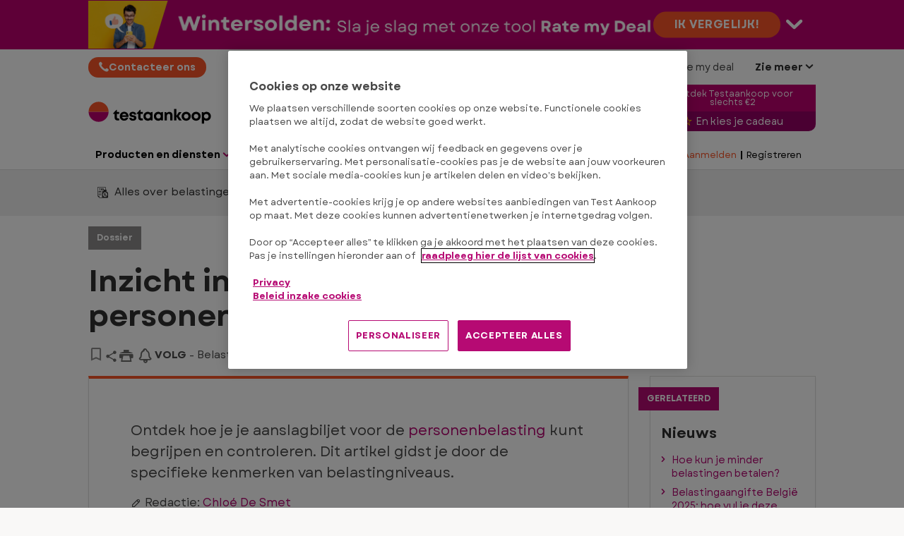

--- FILE ---
content_type: text/html; charset=utf-8
request_url: https://www.test-aankoop.be/geld/belastingen/dossier/uw-aanslagbiljet-van-a-tot-z
body_size: 48675
content:




<!DOCTYPE html>
<html class="no-js" lang="nl-BE">
<head>

    <meta charset="utf-8" />
    <meta name="viewport" content="width=device-width, initial-scale=1, maximum-scale=5">

    <script type="text/javascript">var EC = EC || {};</script>
        <title>Inzicht in je aanslagbiljet voor de personenbelasting </title>
    
<meta http-equiv="content-type" content="text/html; charset=UTF-8" />
<meta http-equiv="content-language" />

<meta name="description" content="Je aanslagbiljet ontcijferen: controles, fouten, betalingstermijnen en tips om je belastingschuld in België te optimaliseren." />
<meta name="keywords" content="Aanslagbiljet, Personenbelasting, België, Belastingaangifte, Belastingcontrole, Belastingclaim, Foutief aanslagbiljet, Belgische belastingbetaling, Belastingvoordelen, Belastingteruggave, Uiterste datum belastingbetaling, Regionale belasting, Lokale belasting, Federale belasting" />
<meta name="antiForgeryToken" content="vdV-hBHTaSmUZdd0Bk0-5Rh3Lht9MM9nt_q1vOKGLhUfHo6pDc7lAOMCouS5cx5z5VvedwxDfNfoB9fDH8aHCLPl6hc1" />
<meta name="filterOne" content="Geld" />
<meta name="filterTwo" content="Belastingen" />
<meta name="filterType" content="Artikels" />
<meta name="isHub" content="False" />
<meta name="machine" content="CO-ASCBE-PRWW04" />
<meta name="pageTypeLabel" content="Dossier" />
<meta name="parsely-author" content="sitecore\ext_tpe" />
<meta name="parsely-image-url" content="https://www.test-aankoop.be/-/media/ta/images/home/money/taxes/dossier/avertissement%20extrait%20de%20role%202022/istock-1047553360-aer-fr-800x450.jpg?rev=2086dbcf-5d24-4633-9edb-3e1235fd0000&hash=6E87191B604C240C751C14E3DF408DEA" />
<meta name="parsely-link" content="https://www.test-aankoop.be/geld/belastingen/dossier/uw-aanslagbiljet-van-a-tot-z" />
<meta name="parsely-pub-date" content="2025-05-23T09:19:27" />
<meta name="parsely-section" content="Geld" />
<meta name="parsely-tags" content="Hub:Belastingen, ContentType:Dossier, CreatedDate:2025-01-21T09:57:01, CreatedBy:sitecore\svh, PublishedDate:2025-01-10T16:05:00" />
<meta name="parsely-title" content="Inzicht in je aanslagbiljet voor de personenbelasting " />
<meta name="parsely-type" content="post" />
<meta name="PublishedDate" content="2025-01-10T16:05:00" />
<meta name="robots" content="follow,max-image-preview:large" />
<meta name="routingPrefix" content="" />
<meta name="scID" content="e38c6809-b988-46cc-8d4f-f1b689cbb0c1" />
<meta name="scLayoutID" content="b6e20cfb-111e-4b89-991f-8bf2ada79468" />
<meta name="SERPcustomranking" content="1000" />
<meta name="title" content="Inzicht in je aanslagbiljet voor de personenbelasting" />
<meta name="twitter:card" content="summary_large_image" />
<meta name="twitter:site" content="@Testaankoop" />
<meta name="virtualFolder" content="/" />
<meta property="og:description" content="Je aanslagbiljet ontcijferen: controles, fouten, betalingstermijnen en tips om je belastingschuld in België te optimaliseren." />
<meta property="og:image" content="https://www.test-aankoop.be/-/media/ta/images/home/money/taxes/dossier/avertissement%20extrait%20de%20role%202022/istock-1047553360-aer-fr-800x450.jpg?rev=2086dbcf-5d24-4633-9edb-3e1235fd0000&hash=6E87191B604C240C751C14E3DF408DEA" />
<meta property="og:image:height" content="450" />
<meta property="og:image:width" content="800" />
<meta property="og:locale" content="nl_BE" />
<meta property="og:site_name" content="Testaankoop" />
<meta property="og:title" content="Inzicht in je aanslagbiljet voor de personenbelasting" />
<meta property="og:type" content="article" />
<meta property="og:url" content="https://www.test-aankoop.be/geld/belastingen/dossier/uw-aanslagbiljet-van-a-tot-z" />
<link rel="manifest" href="/manifest-nl-be.json" />
<link rel="canonical" href="https://www.test-aankoop.be/geld/belastingen/dossier/uw-aanslagbiljet-van-a-tot-z" />


<link rel="preconnect" href="https://p.ec-cloud.org" />
<link rel="dns-prefetch" href="https://p.ec-cloud.org" />

    
    <link rel="preconnect" href="https://cdn.cookielaw.org" />
    <link rel="dns-prefetch" href="https://cdn.cookielaw.org" />
    <!-- OneTrust Cookies Consent Notice start -->
        <script type="text/javascript" src="https://cdn.cookielaw.org/consent/89541775-0ec3-45f9-8761-099d86b839ae/OtAutoBlock.js"></script>
    <script src="https://cdn.cookielaw.org/scripttemplates/otSDKStub.js" type="text/javascript" charset="UTF-8" data-domain-script="89541775-0ec3-45f9-8761-099d86b839ae"></script>
    <script type="text/javascript">
        function OptanonWrapper() { }
    </script>
    <!-- OneTrust Cookies Consent Notice end -->
	    <script type="text/plain" class="optanon-category-C0001">
            window.addEventListener("OTConsentApplied", function(event){ 
				window.location.reload(); 
            }); 
        </script>
        <script type="text/javascript">
            var nextYear = new Date();
            nextYear.setTime(nextYear.getTime() + 1 * 3600 * 1000 * 24 * 365);
            delete_cookies_onetrust();

            function delete_cookies_onetrust() {
                if (!getCookieOneTrust('cleared-onetrust-cookies')) {
                    document.cookie = "OptanonAlertBoxClosed" + "=" + "; path=/" + "; domain=" + window.location.hostname + "; expires=Thu, 01 Jan 1970 00:00:01 GMT";
                    document.cookie = "OptanonAlertBoxClosed" + "=" + "; path=/" + "; " + "; expires=Thu, 01 Jan 1970 00:00:01 GMT";
                    document.cookie = "OptanonConsent" + "=" + "; path=/" + "; domain=" + window.location.hostname + "; expires=Thu, 01 Jan 1970 00:00:01 GMT";
                    document.cookie = "OptanonConsent" + "=" + "; path=/" + "; " + "; expires=Thu, 01 Jan 1970 00:00:01 GMT";
                }
                document.cookie = "cleared-onetrust-cookies" + "=" + "; path=/" + "; domain=" + window.location.hostname + "; expires=" + nextYear;
            }

            function getCookieOneTrust(cookieName) {
                var value = '; ' + document.cookie;
                if (value.indexOf('; ' + cookieName + '=') > -1) {
                    return true;
                }
            }

        </script>
    <script type="text/javascript" src="https://try.abtasty.com/2a179a1822ac1f21c70239518213254a.js"></script>
    
    <script>
                       dataLayer=[{"websiteType":"consumers-content","userStatus":"Anonymous","isLogin":"false","commercialIdentity":"Anonymous User","pageType":"dossier-journalistic","contentType":"editorial content","culture":"nl-BE","isFake":"false","isTechnical":"false","isInternalHuman":"false","authorName":"","datePublished":"2025-01-10","pageAccessMode":"exclusive","technicalResponsibleName":"","theme":"money","subTheme":"taxes","user_status":"not_connected","URLPage":"https://www.test-aankoop.be/geld/belastingen/dossier/uw-aanslagbiljet-van-a-tot-z","ItemID":"e38c6809-b988-46cc-8d4f-f1b689cbb0c1","pageLanguage":"nl"}];
                </script>
    <script>(function (w, d, s, l, i) {
                        w[l] = w[l] || []; w[l].push({
                            'gtm.start':
                    new Date().getTime(),event:'gtm.js'});var f=d.getElementsByTagName(s)[0],
                    j=d.createElement(s),dl=l!='dataLayer'?'&l='+l:'';j.async=true;j.src=
                    'https://tag.test-aankoop.be/gtm.js?id='+i+dl;j.className='optanon-category-C0001';f.parentNode.insertBefore(j,f);
            })(window,document,'script','dataLayer','GTM-W4KDD3M');</script>

    
        <link rel="icon" type="image/png" sizes="192x192" href="/-/media/ta/favicons2022/ta_192.png?rev=f972c496-f4de-401b-ac26-77b43f74319f&amp;mw=192mh%3d192&amp;hash=F8BF18CAC9D2D6D82ABD723FA69B9EF0">
        <link rel="apple-touch-icon" type="image/png" sizes="114x114" href="/-/media/ta/favicons2022/ta_114.png?rev=a796470c-a9a0-41fd-9ac8-dc20afa0976e&amp;mw=114mh%3d114&amp;hash=FAE54D08F688B7123E7156437D359E7E">
        <link rel="apple-touch-icon" type="image/png" sizes="120x120" href="/-/media/ta/favicons2022/ta_120.png?rev=fae977ec-751e-436a-999b-457bdf00a329&amp;mw=120mh%3d120&amp;hash=677B0B20DE9C0EAAF55397618E635FF1">
        <link rel="apple-touch-icon" type="image/png" sizes="144x144" href="/-/media/ta/favicons2022/ta_144.png?rev=10cdaf36-7990-4307-81a7-e831eacff8a4&amp;mw=144mh%3d144&amp;hash=C781175E7DACCF17D051245539F9C39B">
        <link rel="apple-touch-icon" type="image/png" sizes="152x152" href="/-/media/ta/favicons2022/ta_152.png?rev=d812a832-5d19-4cd7-907f-5fe1f9704f71&amp;mw=152mh%3d152&amp;hash=2345AD46391D126031C4BB7BFF1CBD45">
        <link rel="apple-touch-icon" type="image/png" sizes="180x180" href="/-/media/ta/favicons2022/ta_180.png?rev=f3c745d7-aca0-49f3-b737-27a8cebe5327&amp;mw=180mh%3d180&amp;hash=727BBA65B918CA56495D6727930D18CF">
        <link rel="apple-touch-icon" type="image/png" sizes="57x57" href="/-/media/ta/favicons2022/ta_57.png?rev=088452d5-2ad8-41c2-a30f-d8d04a28250a&amp;mw=57mh%3d57&amp;hash=23E389368AC837CAF3AC8E61BF0DAE17">
        <link rel="apple-touch-icon" type="image/png" sizes="60x60" href="/-/media/ta/favicons2022/ta_60.png?rev=4f0cb72e-7936-484b-946e-7a4c489458b0&amp;mw=60mh%3d60&amp;hash=9E641048E0841581AD6D66E8C56A0CD2">
        <link rel="apple-touch-icon" type="image/png" sizes="72x72" href="/-/media/ta/favicons2022/ta_72.png?rev=9ee4ba53-26e8-4e45-b01f-1c19f666cd66&amp;mw=72mh%3d72&amp;hash=FA0709A9149695324B6477C29C5E39FE">
        <link rel="apple-touch-icon" type="image/png" sizes="76x76" href="/-/media/ta/favicons2022/ta_76.png?rev=b2433839-cbb3-4502-b167-00abaaa36de0&amp;mw=76mh%3d76&amp;hash=1FDFE80D05551E2F735A6C642A9E8310">
        <link rel="icon" type="image/png" sizes="16x16" href="/-/media/ta/favicons2022/ta_16.png?rev=c809f44b-4733-490c-a8b7-9e827fbb2727&amp;mw=16mh%3d16&amp;hash=9E0C09CD7CC60054EC66D1776BA97D7D">
        <link rel="icon" type="image/png" sizes="32x32" href="/-/media/ta/favicons2022/ta_32.png?rev=6c1185f2-15f5-472c-b02a-120868e60447&amp;mw=32mh%3d32&amp;hash=006311977B41FB97C548A558A5C06829">
        <link rel="icon" type="image/png" sizes="96x96" href="/-/media/ta/favicons2022/ta_96.png?rev=f198fb2f-2fe7-4e0b-928b-9c239aca609a&amp;mw=96mh%3d96&amp;hash=E38BA6FA0E03C57291CA7294606B58B7">



    
        <link rel="preload" href="https://p.ec-cloud.org/aline/fonts/nl-be/garet-regular.woff2" as="font" crossorigin="anonymous" />
        <link rel="preload" href="https://p.ec-cloud.org/aline/fonts/nl-be/garet-bold.woff2" as="font" crossorigin="anonymous" />

    
    <link rel="preload" href="https://p.ec-cloud.org/vendor/jquery-ui/1.13.2-ec.1/jquery-ui.min.css" as="style" onload="this.onload=null;this.rel='stylesheet';" />
    <noscript>
        <link rel="stylesheet" href="https://p.ec-cloud.org/vendor/jquery-ui/1.13.2-ec.1/jquery-ui.min.css" />
    </noscript>


    

    
    

    <link href="https://p.ec-cloud.org/aline/components/layout/0.158.0/layout_nl-be.min.css" rel="stylesheet" /><link href="https://p.ec-cloud.org/aline/components/layout/0.158.0/carousel_nl-be.min.css" rel="stylesheet" /><link href="https://p.ec-cloud.org/aline/components/layout/0.158.0/buttons_nl-be.min.css" rel="stylesheet" /><link href="https://p.ec-cloud.org/aline/components/layout/0.158.0/icons_nl-be.min.css" rel="stylesheet" /><link href="https://p.ec-cloud.org/common/icons/0.4.0/interface/interface.min.css" rel="stylesheet" /><link href="https://p.ec-cloud.org/common/icons/0.4.0/logos/logos.min.css" rel="stylesheet" /><link href="https://p.ec-cloud.org/common/icons/0.4.0/misc/misc.min.css" rel="stylesheet" /><link href="https://p.ec-cloud.org/common/icons/0.4.0/product-selectors/product-selectors.min.css" rel="stylesheet" /><link href="https://p.ec-cloud.org/common/icons/0.4.0/theme-appliances/theme-appliances.min.css" rel="stylesheet" /><link href="https://p.ec-cloud.org/common/icons/0.4.0/theme-family/theme-family.min.css" rel="stylesheet" /><link href="https://p.ec-cloud.org/common/icons/0.4.0/theme-food/theme-food.min.css" rel="stylesheet" /><link href="https://p.ec-cloud.org/common/icons/0.4.0/theme-health/theme-health.min.css" rel="stylesheet" /><link href="https://p.ec-cloud.org/common/icons/0.4.0/theme-home/theme-home.min.css" rel="stylesheet" /><link href="https://p.ec-cloud.org/common/icons/0.4.0/theme-mobility/theme-mobility.min.css" rel="stylesheet" /><link href="https://p.ec-cloud.org/common/icons/0.4.0/theme-money/theme-money.min.css" rel="stylesheet" /><link href="https://p.ec-cloud.org/common/icons/0.4.0/theme-technology/theme-technology.min.css" rel="stylesheet" /><link href="https://p.ec-cloud.org/common/icons/0.4.0/caas/caas.min.css" rel="stylesheet" /><link href="https://p.ec-cloud.org/common/icons/0.4.0/fline/fline.min.css" rel="stylesheet" />
    <link href="https://p.ec-cloud.org/aline/components/algolia-search/0.143.0/algolia-search_nl-be.min.css" rel="stylesheet" /><link href="https://p.ec-cloud.org/aline/components/hubs-navigation/0.107.0/hubs-navigation_nl-be.min.css" rel="stylesheet" /><link href="https://p.ec-cloud.org/aline/components/feom-header/0.103.0/feom-header_nl-be.min.css" rel="stylesheet" /><link href="https://p.ec-cloud.org/aline/components/content-intro/0.98.0/content-intro_nl-be.min.css" rel="stylesheet" /><link rel="preload" href="https://p.ec-cloud.org/aline/components/save-and-share/0.121.0/save-and-share_nl-be.min.css" as="style" onload="this.onload=null;this.rel='stylesheet';" /><noscript><link rel="stylesheet" href="https://p.ec-cloud.org/aline/components/save-and-share/0.121.0/save-and-share_nl-be.min.css" /></noscript><link href="https://p.ec-cloud.org/aline/components/content-intro-journalistic/0.92.0/content-intro-journalistic_nl-be.min.css" rel="stylesheet" /><link href="https://p.ec-cloud.org/aline/components/author-horizontal-details/0.21.0/author-horizontal-details_nl-be.min.css" rel="stylesheet" /><link href="https://p.ec-cloud.org/aline/components/authors-horizontal-list-item/0.24.0/authors-horizontal-list-item_nl-be.min.css" rel="stylesheet" /><link href="https://p.ec-cloud.org/aline/components/table-of-contents/0.27.0/table-of-contents_nl-be.min.css" rel="stylesheet" /><link href="https://p.ec-cloud.org/aline/components/section-pager/0.23.0/section-pager_nl-be.min.css" rel="stylesheet" /><link href="https://p.ec-cloud.org/aline/components/no-cookies2/0.19.0/no-cookies2_nl-be.min.css" rel="stylesheet" /><link href="https://p.ec-cloud.org/aline/components/related-content/0.37.0/related-content_nl-be.min.css" rel="stylesheet" /><link href="https://p.ec-cloud.org/aline/components/newsletter-register/0.8.0/newsletter-register_nl-be.min.css" rel="stylesheet" /><link href="https://p.ec-cloud.org/aline/components/layout/0.158.0/grid_nl-be.min.css" rel="stylesheet" /><link href="https://p.ec-cloud.org/aline/components/article-page/0.16.0/article-page_nl-be.min.css" rel="stylesheet" /><link href="https://p.ec-cloud.org/aline/components/recommendation/0.17.0/recommendation_nl-be.min.css" rel="stylesheet" /><link rel="preload" href="https://p.ec-cloud.org/aline/components/breadcrumbs-2/0.4.0/breadcrumbs_nl-be.min.css" as="style" onload="this.onload=null;this.rel='stylesheet';" /><noscript><link rel="stylesheet" href="https://p.ec-cloud.org/aline/components/breadcrumbs-2/0.4.0/breadcrumbs_nl-be.min.css" /></noscript><link rel="preload" href="https://p.ec-cloud.org/aline/components/footer-2/0.100.0/footer_nl-be.min.css" as="style" onload="this.onload=null;this.rel='stylesheet';" /><noscript><link rel="stylesheet" href="https://p.ec-cloud.org/aline/components/footer-2/0.100.0/footer_nl-be.min.css" /></noscript><link href="https://p.ec-cloud.org/aline/components/authentication-callout/0.39.0/authentication-callout_nl-be.min.css" rel="stylesheet" /><link href="https://p.ec-cloud.org/aline/components/authentication/0.50.0/authentication_nl-be.min.css" rel="stylesheet" /><link rel="preload" href="https://p.ec-cloud.org/aline/components/layout/0.158.0/forms_nl-be.min.css" as="style" onload="this.onload=null;this.rel='stylesheet';" /><noscript><link rel="stylesheet" href="https://p.ec-cloud.org/aline/components/layout/0.158.0/forms_nl-be.min.css" /></noscript>

    
    



    
    <script async type="text/plain" src="//tglyr.co/latest.js?n=o" class="optanon-category-C0003"></script>


    <!-- videoObjectPlaceholder-45813365-2D20-471D-BE32-D15F7AE2BD4D -->
    <!-- faqObjectPlaceholder-847E165B-18CA-4F68-9930-27F9D5EF032C -->
    <!-- paywalledContentObjectPlaceholder-77C11DDF-7A41-4947-8AF6-964C9A0B58EA -->
    <script type="application/ld+json">
[
{"@context":"https://schema.org","@type":"Webpage","lastReviewed":"2025-05-23T11:19:27\u002B02:00","RelatedLink":["https://www.test-aankoop.be/geld/belastingen/nieuws/hoe-je-belastingfactuur-verlagen","https://www.test-aankoop.be/geld/belastingen/nieuws/belastingaangifte-invullen","https://www.test-aankoop.be/geld/belastingen/nieuws/10-situaties-die-je-belastingaangifte-beinvloeden","https://www.test-aankoop.be/geld/belastingen/nieuws/kinderopvang","https://www.test-aankoop.be/geld/belastingen/nieuws/nieuw-in-belastingaangifte"]},
{"@context":"https://schema.org","@type":"Article","mainEntityOfPage":{"@type":"WebPage","id":"https://www.test-aankoop.be/geld/belastingen/dossier/uw-aanslagbiljet-van-a-tot-z"},"headline":"Inzicht in je aanslagbiljet voor de personenbelasting ","description":"Ontdek hoe je je aanslagbiljet voor de \u003Ca class=\u0022wysiwyg\u0022 href=\u0022~/link.aspx?_id=EAB4028F0C794146A93EC52D18DA52A3\u0026amp;_z=z\u0022\u003Epersonenbelasting\u003C/a\u003E\u0026nbsp;kunt begrijpen en controleren. Dit artikel gidst je door de specifieke kenmerken van belastingniveaus.","datePublished":"2025-01-10T16:05:00\u002B01:00","dateModified":"2025-05-23T11:19:27\u002B02:00","keywords":["Aanslagbiljet"," Personenbelasting"," Belgi\u00EB"," Belastingaangifte"," Belastingcontrole"," Belastingclaim"," Foutief aanslagbiljet"," Belgische belastingbetaling"," Belastingvoordelen"," Belastingteruggave"," Uiterste datum belastingbetaling"," Regionale belasting"," Lokale belasting"," Federale belasting"],"image":{"@type":"ImageObject","url":"https://www.test-aankoop.be/-/media/ta/images/home/money/taxes/dossier/avertissement%20extrait%20de%20role%202022/istock-1047553360-aer-nl-800x450.jpg?rev=52d59b6f-a1a3-47c4-af10-a575472adb34\u0026hash=E91B0A29FDB71EC56FDE4CD0690069D2","width":"800","height":"450"},"author":[{"@type":"Person","jobTitle":"Content Strategist","name":"Chlo\u00E9 De Smet","description":"Chlo\u00E9 De Smet werkt sinds 2022 bij Testaankoop. Ze werkt voornamelijk rond consumentenrechten, privacy, vastgoed en fiscaliteit. In het verleden heeft ze ook ervaring opgedaan bij uitgeverijen en communicatiebureaus. ","url":"https://www.test-aankoop.be/auteur/chloe-de-smet","image":{"@type":"ImageObject","url":"https://www.test-aankoop.be/-/media/ta/images/authors/dummy-pictures/femme-version2-v2.jpg?rev=31d8cd5a-3658-409b-9a50-3383c1743f60\u0026hash=403670016076E0639E15DFBC3960FCC1","width":"120","height":"120"},"sameAs":[],"worksFor":{"@type":"Organization","name":"Testaankoop","url":"https://www.test-aankoop.be/"},"memberOf":{"@type":"Organization","name":"EuroConsumers","url":"https://www.euroconsumers.org/"}}],"publisher":{"@type":"Organization","name":"Testaankoop","logo":{"@type":"ImageObject","url":"https://www.test-aankoop.be/-/media/ta/ta-logos-2022/main-nl/testaankoop-800x166.jpg?rev=c9391c24-b9ff-44f7-bbc9-1b653f25be5a\u0026hash=DD90E0BBA3405A244B27435D7DD13E3A","width":"800","height":"166"}}}
]
</script>



</head>
<body>
    
        <noscript>
        <iframe src="//tag.test-aankoop.be/ns.html?id=GTM-W4KDD3M" height="0" width="0" style="display:none;visibility:hidden"></iframe>
    </noscript>

    
    
    <script type="application/json" id="ec-beanclient-settings">
        {
            "beanApiBearerTokenUrl" :  "https://login.test-aankoop.be/",
            "salesUxIntegrityApiUrl" : "https://api.euroconsumers.org/salesuxintegrityapi",
            "memberId" : "",
            "mockBeanToken" : "",
            "clearStorage" : "False" 
        }
    </script>
    <!-- to remove after aligning dependent components-->
    <script type="application/json" id="salesuxintegrity-settings">
        {
            "salesUxIntegrityApiUrl" : "https://api.euroconsumers.org/salesuxintegrityapi",
            "memberId" : ""
        }
    </script>
    
    



    


<header class="FEOMHeader">

    



<style>
    .skin .skin__wrapper div.mobile-only {
        height: 7rem;
    }
</style>

    <style>
        .FEOMHeader .skin .skin__wrapper div.hide-on-mobile div a {
                 background: #FA5528;
                             color: #FFFFFF;
            line-height: 1;
        }
        .FEOMHeader .skin .skin__wrapper div.hide-on-mobile div a:hover {
                 background: #B52A04;
                    }
    </style>

<input type="checkbox" class="hidden skinCheckboxDesktop" id="checkbox-skin-desktop">
<input type="checkbox" class="hidden skinCheckboxMobile" id="checkbox-skin-mobile">

<script>
    
    var feomHeader = document.getElementsByClassName("FEOMHeader")[0];
    feomHeader.classList.add("hasSkinDesktop");

         if (window.sessionStorage && sessionStorage.getItem('closeSkinMobile')) {
            document.querySelector('#checkbox-skin-mobile').checked = true;
         }
         else {
            feomHeader.classList.add("hasSkinMobile");
         }
</script>

<div class="skin" data-selector="skin" data-type="ALineHeaderSkinController"
     data-rendering="ALineHeaderSkin" data-datasource="{664647C9-119D-4670-98FF-9CF93170D418}"
     style="background: #be006e;">
    <div class="skin__wrapper constrained">
        <!-- desktop -->
        <div class="hide-on-mobile relative">
            <label for="checkbox-skin-desktop" class="toggler">
                <img loading="lazy" src="/-/media/ta/mkg/skins/5544-rmdsoldenskin-1050-x-70-pxnl.png?rev&amp;la=nl-BE&amp;h=70&amp;mw=1050&amp;w=1050&amp;hash=ACF937DADBD58A67B72BBB4BC038E9CF" class=" collapsed" height="70" data-selector="skin-collapsed-image" alt="" width="1050" />
                <img loading="lazy" src="/-/media/ta/mkg/skins/5544-rmdsoldenskinexpanded1050-x-230-pxnl.png?rev&amp;la=nl-BE&amp;h=230&amp;mw=1050&amp;w=1050&amp;hash=78681BB529F12EBBC81DBE570AF8F7AB" class=" expanded" data-selector="skin-expanded-image" alt="" />
            </label>
            <div>
<a href="https://www.test-aankoop.be/acties/ratemydeal/wintersolden?prm_id_c=RMD-Winter2026&amp;cop_id_c=Website&amp;par_id_c=Skinbanner" class="btn btn--pill" data-selector="skin-link" >Ik vergelijk!</a>                
                <label for="checkbox-skin-desktop" class="icon-chevron-down" style="color: white; color:White"></label>
            </div>
        </div>
            <!-- mobile -->
            <div class="flex__row no-margin mobile-only">
                <div class="flex__col flex__col-xs-1"></div>
                <div class="flex__col no-padding">
<a href="https://www.test-aankoop.be/acties/ratemydeal/wintersolden?prm_id_c=RMD-Winter2026&amp;cop_id_c=Website&amp;par_id_c=Skinbanner" class="" data-selector="skin-mobile-link" ><img src="/-/media/ta/mkg/skins/5544-rmdsoldenskinmobile320-x-70nl.png?rev&amp;la=nl-BE&amp;h=70&amp;mw=600&amp;w=320&amp;hash=228D1421502B1817EF78F7C865565160" height="70" data-selector="skin-mobile-image" alt="Skin" width="320" fetchpriority="high" /></a>                </div>
                <label for="checkbox-skin-mobile" class="flex__col flex__col-xs-1 icon-x-2 no-padding" style="color: white; color:White"></label>
            </div>
    </div>
</div>


    

    


<nav class="web4 hide-on-mobile relative no-margin" data-selector="web4" data-type="ALineHeaderWeb4Controller" data-rendering="ALineHeaderWeb4" data-datasource="{D1DECBA0-0937-4035-851F-57218DF40F11}">
    <div class="constrained">
        <div class="flex__row web4__links">
            <ul class="mainLinks">
                <li class="align-left">
<a href="/contact/contacteer-ons" class="contact" data-selector="web4-phone-icon" >                            <i class="icon-phone"></i>
Contacteer ons</a>                </li>
                    <li>
                        <a href="https://login.test-aankoop.be/?wtrealm=eur%3a%2f%2fobiz.pro.obizpromo.nl-be%2f&amp;wa=wsignin1.0&amp;_gl=1*x387ll*_ga*ODg5NzU2ODU4LjE1OTcyMzE2MjQ.*_ga_9K2NF23KQW*MTY2ODUwNjAwMS4xMDIuMC4xNjY4NTA2MDAxLjAuMC4w&amp;_gac=1.228120047.1666081277.Cj0KCQjwnbmaBhD-ARIsAGTPcfWK5Hv3BVLmGEgsOme9v6mPu-kaZ8cda3vr3kfajC9kpF7kzOWVbu4aAsUOEALw_wcB&amp;_ga=2.22805883.1315290994.1668506002-821044984.1597672129" data-selector="web4-links" target="_blank" >Members Club</a>
                    </li>
                    <li>
                        <a href="/energyguide" data-selector="web4-links" >Energy-guide</a>
                    </li>
                    <li>
                        <a href="/acties/ratemydeal/wintersolden" data-selector="web4-links" target="_blank" >Rate my deal</a>
                    </li>
                                    <input type="checkbox" class="hidden" id="checkbox-allWebsites">
                    <li class="dropdown">
                        <label for="checkbox-allWebsites">
                            <span>Zie meer</span>
                        </label>
                        <ul class="align-left padding-medium">
                                <li>
                                    <a href="/gezond/producten-in-de-grijze-zone" data-selector="web4-flyout-links" >Producten in de grijze zone</a>
                                </li>
                                <li>
                                    <a href="/gezond/pinokkioproducten" data-selector="web4-flyout-links" >Pinokkio-producten</a>
                                </li>
                                <li>
                                    <a href="/repairguide" data-selector="web4-flyout-links" >Repairguide</a>
                                </li>
                                <li>
                                    <a href="https://www.test-aankoop.be/pers" data-selector="web4-flyout-links" >Pers &amp; Institutioneel</a>
                                </li>
                                <li>
                                    <a href="https://www.test-aankoop.be/invest" data-selector="web4-flyout-links" target="_blank" >Testaankoop invest</a>
                                </li>
                                <li>
                                    <a href="/werken-bij-test-aankoop" data-selector="web4-flyout-links" target="_blank" >Jobs</a>
                                </li>
                        </ul>
                    </li>
            </ul>
        </div>
    </div>
</nav>



        <input type="checkbox" class="hidden pillarCheckbox" id="checkbox-nav-pillar-1" name="pillar">
        <input type="checkbox" class="hidden pillarCheckbox" id="checkbox-nav-pillar-2" name="pillar">
        <input type="checkbox" class="hidden pillarCheckbox" id="checkbox-nav-pillar-3" name="pillar">
        <input type="checkbox" class="hidden pillarCheckbox" id="checkbox-nav-pillar-4" name="pillar">
        <input type="checkbox" class="hidden pillarCheckbox" id="checkbox-nav-pillar-5" name="pillar">
    <input type="checkbox" class="hidden pillarCheckbox" id="checkbox-nav-desktop-hamburger">
    <input type="checkbox" class="hidden" id="checkbox-nav-mobile-hamburger">
    <input type="checkbox" class="hidden" id="checkbox-nav-mobile-search">

    <div class="header">
        <div class="constrained">
            <div class="flex__row header__wrapper">
                <div class="flex__col-md-9 flex__col-xs-12 header__wrapper__common">
                    <div class="header__wrapper__common__main flex__row no-margin">
                        <div class="flex__col flex__col-xs-narrow no-padding mobile-only hamburger-mobile">
                            <label for="checkbox-nav-mobile-hamburger">
                                <i class="icon-menu"></i>
                            </label>
                        </div>
                        <div class="flex__col flex__col-xs-narrow no-padding hide-on-mobile hamburger">
                            <label for="checkbox-nav-desktop-hamburger">
                                <i class="icon-menu"></i>
                            </label>
                        </div>
                        

<div class="flex__col-md-auto flex__col-xs-auto logo" data-selector="header-logo" data-type="ALineHeaderLogoController" 
     data-rendering="ALineHeaderLogo" data-datasource="{F033F3B1-1B8E-41CC-858F-E5041E32B3A2}">
    <a href="/">
        <img src="/-/media/ta/ta-logos-2022/main-nl/logo-nl-be.svg?rev=7b79558a-f851-4f92-a555-8b5f4a17bb67&amp;la=nl-BE&amp;h=55&amp;mw=300&amp;w=300&amp;hash=7A9164EDEA31367261169C054E725BA1" class="no-margin" height="188" data-selector="header-logo-image" alt="logo" width="1020" fetchpriority="low" />
    </a>
</div>
                        <div class="flex__col flex__col-xs-narrow no-padding mobile-only search-mobile">
                            <label for="checkbox-nav-mobile-search">
                                <i class="icon-search-2"></i>
                            </label>
                        </div>
                        


<div class="flex__col flex__col-xs-narrow no-padding mobile-only user" data-selector="personal-area-menu-mobile" data-type="ALineHeaderPersonalAreaMenuController" data-rendering="ALineHeaderPersonalAreaMenuMobile" data-datasource="{C931E70B-1217-4041-9DEF-28291B45C40F}">
<span data-plugin="iframeAuthentication">

            <a data-plugin="modal" data-popup-type="inline" href="#aline-authentication-modal"  
                class="login"
                data-login-url="https://login.test-aankoop.be/?wa=wsignin1.0&wtrealm=eur%3a%2f%2feuroconsumers.pro.alinesc.nl-be%2f&wreply=https%3a%2f%2fwww.test-aankoop.be%2fCommonAPI%2fCommonBeanTrigger%2fSendLoginOkMessage%3fReturnUrl%3dsec%253a%252f%252frealm%252feuroconsumers.pro.sitecorecd.nl-be%[base64]&ectx=Y3Q6YWxpbmVfbWVudV9sb2ctaW4ucGEtam91cm5leXM&customstyle=alineiframev3"
                data-selector="aline-authentication-modal--btn-trigger"
                data-aline-authentication-target="login"
                aria-label="Mijn persoonlijke ruimte mobile">
<!--login mobile-->            </a>
</span></div>

                        

    <div class="flex__col flex__col-md-9 flex__col-xs-12 search">
        <div id="algolia-search"></div>
    </div>
    <script>
			var EC = window.EC || {}
			EC.AlgoliaSearch = {
				appId: "MBD0R5C7NW",
				apiKey: "55b57155e0f61cade564d4cfb61d2078",
				indexName: "nl-aline-pro",
				indexNameSuggestions: "nl-aline-pro_query_suggestions",
				gaKey: "G-9K2NF23KQW",
				userToken: "",
				sortByIndexName: "nl-aline-pro-publication-date-desc",
				historySuggestionsIndexName: "nl-aline-pro-history-suggestions",
				searchPageUrl: "https://www.test-aankoop.be/zoeken",
				culture: "nl-be",
				searchTerm: "",
				searchFiltersTerm: "",
				mode: 0,
				isDateVisible: true,
				pageTypesWithDate: [
      { "type": "interview-journalistic" },
      { "type": "interview-journalistic-fus" },
      { "type": "opinion" },
      { "type": "opinion-journalistic" },
      { "type": "opinion-journalistic-fus" },
      { "type": "press-release" },
      { "type": "negotiated-advantage" },
      { "type": "how-we-test" },
      { "type": "how-we-test-fus" },
      { "type": "standard-letter" },
      { "type": "standard-letter-fus" },
      { "type": "alert" },
      { "type": "alert-journalistic" },
      { "type": "alert-fus" },
      { "type": "alert-journalistic-fus" },
      { "type": "first-impression" },
      { "type": "first-impression-journalistic" },
      { "type": "first-impression-fus" },
      { "type": "first-impression-journalistic-fus" },
      { "type": "guide" },
      { "type": "buying-guide" },
      { "type": "buying-guide-fus" },
      { "type": "event" },
      { "type": "event-journalistic" },
      { "type": "event-fus" },
      { "type": "event-journalistic-fus" },
      { "type": "newsflash" },
      { "type": "newsflash-journalistic" },
      { "type": "newsflash-fus" },
      { "type": "newsflash-journalistic-fus" },
      { "type": "tip" },
      { "type": "tip-journalistic" },
      { "type": "tip-fus" },
      { "type": "tip-journalistic-fus" },
      { "type": "dossier" },
      { "type": "dossier-journalistic" },
      { "type": "dossier-fus" },
      { "type": "dossier-journalistic-fus" },
      { "type": "expertanswer" },
      { "type": "testimonial" },
      { "type": "info" }
],
				labels: {
					sortBy: "Sorteer op:",
					filters: "Filters",
					clearFilters: "Alles wissen",
					clearSearch: "Zoekopdracht wissen",
					result: "resultaat",
					results: "resultaten",
					allResults: "Resultaten voor \"{0}\"",
					provideSearchTerm: "Je zoekterm",
					errorOcurred: "Er is een fout opgetreden",
					search: "Zoek",
					showMore: "Meer bekijken",
					close: "Sluiten",
					seeResults: "Zie resultaten",
					categoryFilter: "Categorieën",
					contentTypeFilter: "Inhoudstypes",
					relevanceSorting: "Relevantie",
					mostRecentSorting: "Meest recent",
					autocompleteCategoryIn: "in",
					autocompleteFillQueryWith: "Zoeken",
					showingResultsPagination: "{showingResults} van {totalResults} resultaten getoond",
					scrollToTop: "Terug naar boven",
					clearHistoryLabel: "Wissen",
					recentSearchesLabel: "Recente zoekopdrachten",
					suggestedSearchLabel: "Populaire zoekopdrachten",
                    topResultsLabel: "Topresultaten",
				},
				styles: {
   "searchResult":{
      "section":"search-results margin--bottom-xlarge",
      "resultContainer":"",
      "publicationCard":{
         "container":"",
         "section":"search-card editorial",
         "header":"search-card--header",
         "imageLink":"search-card--img search-card--img-full",
         "image":"no-margin",
         "content":"search-card--editorial-content padding--left-medium padding--right-medium margin--bottom-medium",
         "meta":"search-card--meta",
         "title":"stronger",
         "titleLink":"global-black link-underline-never",
         "description":"search-card--description margin--top-xsmall",
         "pageTypeLabel":{
            "label":"search-card--category"
         },
         "publishedDate":{
            "date":"search-card--date"
         }
      },
      "productCard":{
         "container":"product",
         "section":"search-card",
         "header":"search-card--header",
         "imageLink":"search-card--img",
         "image":"no-margin",
         "content":"search-card--content padding--left-medium padding--right-medium margin--bottom-medium",
         "title":"uppercase margin--bottom-xsmall global-black stronger align-central",
         "description":"no-margin",
         "descriptionLink":"align-central"
      },
      "authorCard":{
        "container":"author",
        "section":"search-card__author-card",
        "header":"search-card--header",
        "imageLink":"search-card--img",
        "image":"no-margin",
        "content":"search-card--content padding--left-medium padding--right-medium margin--bottom-medium",
        "title":"uppercase margin--bottom-xsmall global-black stronger align-central",
        "description":"no-margin",
        "descriptionLink":"align-central",
      },
      "hubCard":{
         "container":"",
         "section":"search-card default search-card--grey",
         "header":"search-card--header",
         "imageLink":"search-card--img",
         "image":"no-margin",
         "content":"search-card--content padding--left-medium padding--right-medium margin--bottom-medium",
         "title":"margin--bottom-xsmall global-black stronger align-central",
         "description":"default no-margin align-central"
      },
      "highlighted":"highlight-keyword",
      "showMore":{
         "container":"align-central margin--top-small",
         "label":"btn btn--primary margin--bottom-xsmall"
      },
      "pagination":{
         "container":"align-central",
         "scrollToTopContainer":"margin--top-small",
         "scrollToTopButton":"btn btn--link"
      }
   },
   "searchFilters":{
      "root":"search-filter",
      "container":"search-filter--container",
      "widget":"search-filter--widget margin--bottom-medium",
      "iconClose":"icon icon-x",
      "iconFilters":"icon icon-filters",
      "iconAccordion":"icon icon-chevron-down",
      "quantitySelected":"qtt-selected",
      "bulletSelected":"bullet-selected",
      "mobile":{
         "header":"search-filter--mobile-header",
         "headerLabel":"search-filter--mobile-header-label",
         "footer":"search-filter--mobile-footer",
         "order":"search-filter--mobile-order",
         "closeButton":"close-button btn btn--link",
         "filterButton":"filter-button btn btn--primary",
         "submitButtonsContainer":"submit-buttons",
         "resetButton":"reset-button btn btn--tertiary",
         "submitButton":"submit-button btn btn--primary",
         "iconSubmitButton":"icon icon-chevron-right"
      },
      "currentFilters":{
         "container":"search-header--between align-center",
         "label":"search-header--filter-label",
         "desktop":"search-header--desktop-filters",
         "filterTag":"search-header--filter-tag",
         "clearFiltersButton":"search-header--clear-filters btn btn--link"
      },
      "sortBy":{
         "container":"search-header--desktop-order",
         "label":"label",
         "selectContainer":"has-uniform",
         "select":"search-sorting--select"
      }
   },
   "searchBar":{
      "form":"search-bar",
      "submitButton":"button search-bar--submit",
      "iconSubmitButton":"search-bar--icon icon-search-2",
      "resetButton":"button search-bar--reset",
      "iconResetButton":"search-bar--icon icon-x"
   },
   "searchNoResults":{
      "section":"search-no-results",
      "container":"flex__row constrained padding--top-large padding--bottom-xlarge",
      "description":"flex__col-xs-12 flex__col-md-8",
      "tagLayerDiv":"tglNoResultsPageDiv",
      "contactCenter":{
         "container":"flex__col-xs-12 flex__col-md-4",
         "contactCenter":"contact-center",
         "teaserContainer":"help-teaser help-teaser--has-glyph padding-small exclude-from-print",
         "teaserIcon":"help-teaser__icon",
         "iconContainer":"icon-stack",
         "icon":"icon-font icon-stack-1x icon--inverse icon-phone",
         "title":"gamma",
         "descriptionTop":"centi spacer-large",
         "phoneNumber":"gamma strong",
         "phoneNumberIcon":"icon-phone",
         "descriptionBottom":"centi spacer-large",
         "linkContainer":"centi last",
         "link":"chevron-link--after"
      }
   }
},
			}
    </script>


                    </div>
                    

<div class="header__wrapper__common__navigation flex__row no-margin hide-on-mobile" data-selector="header-navigation-desktop" data-type="ALineHeaderNavigationController" data-rendering="ALineHeaderNavigationPillarsDesktop" data-datasource="{8DD1DA7A-77B6-4412-84D2-91703C150407}">

            <label class="flex__col flex__col-md-narrow" for="checkbox-nav-pillar-1">
                <span>Producten en diensten</span>
            </label>
            <label class="flex__col flex__col-md-narrow" for="checkbox-nav-pillar-2">
                <span> Voeding en gezondheid</span>
            </label>
            <label class="flex__col flex__col-md-narrow" for="checkbox-nav-pillar-3">
                <span>Je rechten</span>
            </label>
            <label class="flex__col flex__col-md-narrow" for="checkbox-nav-pillar-4">
                <span>Beleggen</span>
            </label>
            <a class="flex__col flex__col-md-narrow" href="https://www.test-aankoop.be/voordelen" itemprop="url">
                <span itemprop="name">Ledenvoordelen</span>
            </a>
</div>

                </div>
                <div class="flex__col-md-3 hide-on-mobile header__wrapper__desktop ">
                    


<div class="header__wrapper__desktop__marketing flex__row no-margin" data-selector="header-marketing-box-row" data-type="ALineHeaderMarketingController" data-rendering="ALineHeaderMarketingBoxRow" data-datasource="{7C8417C8-2515-45DF-943E-BA1E37FE58A3}" role="complementary">

        <a href="https://ontdek.test-aankoop.be/aanbod?site_name=MarketPlaceBestPract&amp;prm_id_c=MANFIX1N&amp;cop_id_c=EDITORIA&amp;par_id_c=DOSSIERJ" target="_blank" class="hide-on-mobile manchette-link" aria-label="Marketing box">
            <div class="manchette row flex__row no-margin">
                <div class="flex__col-12 text">Ontdek Testaankoop voor slechts €2 </div>
                <div class="flex__col-12 status">
                    <span class="star">En kies je cadeau</span>
                </div>
            </div>
        </a>

</div>

                    


<div class="header__wrapper__desktop__user-info flex__row no-margin" data-selector="personal-area-menu" data-type="ALineHeaderPersonalAreaMenuController" data-rendering="ALineHeaderPersonalAreaMenuDesktop" data-datasource="{C931E70B-1217-4041-9DEF-28291B45C40F}">
<span data-plugin="iframeAuthentication">

            <a data-plugin="modal" data-popup-type="inline" href="#aline-authentication-modal"  
                class="login"
                data-login-url="https://login.test-aankoop.be/?wa=wsignin1.0&wtrealm=eur%3a%2f%2feuroconsumers.pro.alinesc.nl-be%2f&wreply=https%3a%2f%2fwww.test-aankoop.be%2fCommonAPI%2fCommonBeanTrigger%2fSendLoginOkMessage%3fReturnUrl%3dsec%253a%252f%252frealm%252feuroconsumers.pro.sitecorecd.nl-be%[base64]&ectx=Y3Q6YWxpbmVfbWVudV9sb2ctaW4ucGEtam91cm5leXM&customstyle=alineiframev3"
                data-selector="aline-authentication-modal--btn-trigger"
                data-aline-authentication-target="login"
                >
<span>Aanmelden</span>            </a>
</span>        <strong class="separator">|</strong>
            <a class="register" href="/word-supporter?ectx=Y3Q6YWxpbmVfbWVudV9yZWdpc3Rlci5wYS1qb3VybmV5cw&amp;wreply=https%3a%2f%2fwww.test-aankoop.be%2fgeld%2fbelastingen%2fdossier%2fuw-aanslagbiljet-van-a-tot-z%3fint_campaign%3dpa-journeys%26int_source%3daline%26int_medium%3dmenu%26int_content%3dnone%26int_term%3dregister">Registreren</a>
</div>

                </div>
            </div>
        </div>
    </div>

    


<nav class="menu" data-selector="header-navigation" data-type="ALineHeaderNavigationController" data-rendering="ALineHeaderNavigation"
     data-datasource="{8DD1DA7A-77B6-4412-84D2-91703C150407}" itemscope itemtype="https://www.schema.org/SiteNavigationElement">
    <div class="constrained relative">
        <div class="flex__row menu-container">
            <ul class="level1">
                <div id="backButton" class="mobile-only" data-level="1">Terug</div>

                    <li class="level1__item pillar-1">
                            <input type="checkbox" class="hidden level2Checkbox" id="menu-pillar-1">
                            <label for="menu-pillar-1" class="main">
                                <span>Producten en diensten</span>
                            </label>
<ul class="level2">
            <li class="level2__item">
                <input type="checkbox" class="hidden level3Checkbox" id="menu-level2-36a91689af704ebeabf3ad444a0a367c">
                <label for="menu-level2-36a91689af704ebeabf3ad444a0a367c">
                    <span>Woning &amp; energie</span>
                </label>
                
<ul class="level3">
            <li class="level3__item">
                <input type="checkbox" class="hidden level4Checkbox" id="menu-level3-840d6220dc3642a4aa003a6e62aa1bd5">
                <label for="menu-level3-840d6220dc3642a4aa003a6e62aa1bd5">
                    <span>Energie</span>
                </label>
                <ul class="level4">
        <li class="level4__item" itemprop="name"> 
            <a href="/energyguide" target="_blank" itemprop="url">
                Energy-guide
            </a>
        </li>
        <li class="level4__item" itemprop="name"> 
            <a href="/woning-energie/gas-elektriciteit-mazout-pellets" itemprop="url">
                Gas, elektriciteit en mazout
            </a>
        </li>
        <li class="level4__item" itemprop="name"> 
            <a href="/woning-energie/hernieuwbare-energie" target="_blank" itemprop="url">
                Zonnepanelen 
            </a>
        </li>
        <li class="level4__item" itemprop="name"> 
            <a href="/woning-energie/huis-water-verwarmen" itemprop="url">
                Verwarming
            </a>
        </li>
        <li class="level4__item" itemprop="name"> 
            <a href="/woning-energie/pellets" itemprop="url">
                Pellets
            </a>
        </li>
        <li class="level4__item" itemprop="name"> 
            <a href="/woning-energie/batibouw" itemprop="url">
                Batibouw 2025
            </a>
        </li>
                                            <li class="extra">
                            <div>
                                <div class="extra__info">Hier ben je misschien ook in ge&#239;nteresseerd :</div>
                                    <a href="/woning-energie/huis-water-verwarmen/dossier/periodiek-nazicht-verwarmingsketel" class="extra__topic">
                                        <div class="extra__topic__type">DOSSIER</div>
                                        <div class="extra__topic__title">Onderhoud van jouw verwarmingsketel</div>

                                    </a>
                            </div>
                        </li>

                </ul>

            </li>
            <li class="level3__item">
                <input type="checkbox" class="hidden level4Checkbox" id="menu-level3-62f3c86b462441ff8003ed083fc45cbb">
                <label for="menu-level3-62f3c86b462441ff8003ed083fc45cbb">
                    <span>Wonen &amp; verbouwen</span>
                </label>
                <ul class="level4">
        <li class="level4__item" itemprop="name"> 
            <a href="/geld/renovatieleningen" itemprop="url">
                Renovatieleningen
            </a>
        </li>
        <li class="level4__item" itemprop="name"> 
            <a href="/woning-energie/isolatie" itemprop="url">
                Isolatie
            </a>
        </li>
        <li class="level4__item" itemprop="name"> 
            <a href="/woning-energie/batibouw" itemprop="url">
                Batibouw 2025
            </a>
        </li>
                                            <li class="extra">
                            <div>
                                <div class="extra__info">Hier ben je misschien ook in ge&#239;nteresseerd :</div>
                                    <a href="/woning-energie/kopen/dossier/modelovereenkomsten" class="extra__topic">
                                        <div class="extra__topic__type">DOSSIER</div>
                                        <div class="extra__topic__title">Op zoek naar een billijke overeenkomst?</div>

                                    </a>
                            </div>
                        </li>

                </ul>

            </li>
            <li class="level3__item">
                <input type="checkbox" class="hidden level4Checkbox" id="menu-level3-040cfa514a4c45c0a5cdef412f2db39c">
                <label for="menu-level3-040cfa514a4c45c0a5cdef412f2db39c">
                    <span>Verwarming, airco &amp; luchtbehandeling</span>
                </label>
                <ul class="level4">
        <li class="level4__item" itemprop="name"> 
            <a href="/woning-energie/huis-water-verwarmen" itemprop="url">
                Verwarming
            </a>
        </li>
        <li class="level4__item" itemprop="name"> 
            <a href="/woning-energie/vaste-airco" itemprop="url">
                Vaste airco
            </a>
        </li>
        <li class="level4__item" itemprop="name"> 
            <a href="/woning-energie/mobiele-airco" itemprop="url">
                Mobiele airco
            </a>
        </li>
        <li class="level4__item" itemprop="name"> 
            <a href="/woning-energie/luchtontvochtiger" itemprop="url">
                Luchtontvochtigers
            </a>
        </li>
        <li class="level4__item" itemprop="name"> 
            <a href="/gezond/dagelijkse-verzorging/luchtreiniger" itemprop="url">
                Luchtreinigers
            </a>
        </li>
                                            <li class="extra">
                            <div>
                                <div class="extra__info">Hier ben je misschien ook in ge&#239;nteresseerd :</div>
                                    <a href="/woning-energie/huis-koelen/dossier/10-essentiele-tips-om-te-vermijden-dat-je-huis-een-oven-wordt" class="extra__topic">
                                        <div class="extra__topic__type">DOSSIER</div>
                                        <div class="extra__topic__title">10 essenti&#235;le tips om te vermijden dat je huis een oven wordt in de zomer</div>

                                    </a>
                            </div>
                        </li>

                </ul>

            </li>
            <li class="level3__item">
                <input type="checkbox" class="hidden level4Checkbox" id="menu-level3-df3c825b8bf44cf7b1b267009a7fc1ec">
                <label for="menu-level3-df3c825b8bf44cf7b1b267009a7fc1ec">
                    <span>Slaapkamer</span>
                </label>
                <ul class="level4">
        <li class="level4__item" itemprop="name"> 
            <a href="/woning-energie/hoofdkussens" itemprop="url">
                Hoofdkussens
            </a>
        </li>
        <li class="level4__item" itemprop="name"> 
            <a href="/woning-energie/matrassen" itemprop="url">
                Matrassen
            </a>
        </li>
                    
                </ul>

            </li>
            <li class="level3__item">
                <input type="checkbox" class="hidden level4Checkbox" id="menu-level3-3f7807e07f444b18845264f38c5c34eb">
                <label for="menu-level3-3f7807e07f444b18845264f38c5c34eb">
                    <span>Keukenaccessoires</span>
                </label>
                <ul class="level4">
        <li class="level4__item" itemprop="name"> 
            <a href="/woning-energie/keukenrol" itemprop="url">
                Keukenrol
            </a>
        </li>
                                            <li class="extra">
                            <div>
                                <div class="extra__info">Hier ben je misschien ook in ge&#239;nteresseerd :</div>
                                    <a href="/woning-energie/allesreinigers/dossier/wondersponzen" class="extra__topic">
                                        <div class="extra__topic__type">DOSSIER</div>
                                        <div class="extra__topic__title">Wat je moet weten voor je een wonderspons gaat gebruiken  </div>

                                    </a>
                            </div>
                        </li>

                </ul>

            </li>
            <li class="level3__item">
                <input type="checkbox" class="hidden level4Checkbox" id="menu-level3-8c301cf434704ec198fd3fe07e4e1d17">
                <label for="menu-level3-8c301cf434704ec198fd3fe07e4e1d17">
                    <span>Doe-het-zelf</span>
                </label>
                <ul class="level4">
        <li class="level4__item" itemprop="name"> 
            <a href="/woning-energie/muurverven" itemprop="url">
                Muurverven
            </a>
        </li>
        <li class="level4__item" itemprop="name"> 
            <a href="/woning-energie/doe-het-zelf" itemprop="url">
                Alles over doe-het-zelf
            </a>
        </li>
                                            <li class="extra">
                            <div>
                                <div class="extra__info">Hier ben je misschien ook in ge&#239;nteresseerd :</div>
                                    <a href="/gezond/dagelijkse-verzorging/vervuiling/dossier/vervuiling-huis" class="extra__topic">
                                        <div class="extra__topic__type">DOSSIER</div>
                                        <div class="extra__topic__title">Ongezonde lucht in huis: zo pak je het aan</div>

                                    </a>
                            </div>
                        </li>

                </ul>

            </li>
            <li class="level3__item">
                <input type="checkbox" class="hidden level4Checkbox" id="menu-level3-c9760a289c504016818662385fd16aea">
                <label for="menu-level3-c9760a289c504016818662385fd16aea">
                    <span>Tuin</span>
                </label>
                <ul class="level4">
        <li class="level4__item" itemprop="name"> 
            <a href="/woning-energie/grasmaaiers" itemprop="url">
                Grasmaaiers
            </a>
        </li>
        <li class="level4__item" itemprop="name"> 
            <a href="/woning-energie/robotmaaiers" itemprop="url">
                Robotmaaiers
            </a>
        </li>
        <li class="level4__item" itemprop="name"> 
            <a href="/woning-energie/kantenmaaiers" itemprop="url">
                Kantenmaaiers
            </a>
        </li>
        <li class="level4__item" itemprop="name"> 
            <a href="/woning-energie/accu-heggenscharen" itemprop="url">
                Accu-heggenscharen
            </a>
        </li>
        <li class="level4__item" itemprop="name"> 
            <a href="/woning-energie/barbecues" itemprop="url">
                Barbecues
            </a>
        </li>
        <li class="level4__item" itemprop="name"> 
            <a href="/woning-energie/hogedrukreinigers" itemprop="url">
                Hogedrukreinigers
            </a>
        </li>
                                            <li class="extra">
                            <div>
                                <div class="extra__info">Hier ben je misschien ook in ge&#239;nteresseerd :</div>
                                    <a href="/woning-energie/tuin/dossier/onderhoud-gazon" class="extra__topic">
                                        <div class="extra__topic__type">DOSSIER</div>
                                        <div class="extra__topic__title">Onderhoud van je gazon</div>

                                    </a>
                            </div>
                        </li>

                </ul>

            </li>
            <li class="level3__item">
                <input type="checkbox" class="hidden level4Checkbox" id="menu-level3-d4dd000658d24bc69d909ad09392bd2a">
                <label for="menu-level3-d4dd000658d24bc69d909ad09392bd2a">
                    <span>Onderhoud en huishouden</span>
                </label>
                <ul class="level4">
        <li class="level4__item" itemprop="name"> 
            <a href="/woning-energie/allesreinigers" itemprop="url">
                Allesreinigers
            </a>
        </li>
        <li class="level4__item" itemprop="name"> 
            <a href="/woning-energie/badkamerreinigers" itemprop="url">
                Badkamerreinigers
            </a>
        </li>
        <li class="level4__item" itemprop="name"> 
            <a href="/woning-energie/wc-reinigers" itemprop="url">
                Wc-reinigers
            </a>
        </li>
        <li class="level4__item" itemprop="name"> 
            <a href="/woning-energie/wc-papier" itemprop="url">
                Wc-papier
            </a>
        </li>
        <li class="level4__item" itemprop="name"> 
            <a href="/woning-energie/wasmiddelen" itemprop="url">
                Wasmiddelen
            </a>
        </li>
        <li class="level4__item" itemprop="name"> 
            <a href="/woning-energie/afwasmiddelen" itemprop="url">
                Afwasmiddelen
            </a>
        </li>
        <li class="level4__item" itemprop="name"> 
            <a href="/woning-energie/vaatwasmiddelen" itemprop="url">
                Vaatwasmiddelen
            </a>
        </li>
                                            <li class="extra">
                            <div>
                                <div class="extra__info">Hier ben je misschien ook in ge&#239;nteresseerd :</div>
                                    <a href="/woning-energie/allesreinigers/dossier/wondersponzen" class="extra__topic">
                                        <div class="extra__topic__type">DOSSIER</div>
                                        <div class="extra__topic__title">Wat je moet weten voor je een wonderspons gaat gebruiken  </div>

                                    </a>
                            </div>
                        </li>

                </ul>

            </li>

        <li class="level__seeAllLink" itemprop="name">
            <a href="/woning-energie" itemprop="url">Zie meer</a>
        </li>
</ul>


            </li>
            <li class="level2__item">
                <input type="checkbox" class="hidden level3Checkbox" id="menu-level2-da8ab27ca1344cc3b7e9c7f22ae2e1c4">
                <label for="menu-level2-da8ab27ca1344cc3b7e9c7f22ae2e1c4">
                    <span>Huishoudelektro</span>
                </label>
                
<ul class="level3">
            <li class="level3__item">
                <input type="checkbox" class="hidden level4Checkbox" id="menu-level3-417d5fcb449e427da632e1d3f72bf6ec">
                <label for="menu-level3-417d5fcb449e427da632e1d3f72bf6ec">
                    <span>Groot elektro</span>
                </label>
                <ul class="level4">
        <li class="level4__item" itemprop="name"> 
            <a href="/huishoudelektro/diepvriezers" itemprop="url">
                Diepvriezers
            </a>
        </li>
        <li class="level4__item" itemprop="name"> 
            <a href="/huishoudelektro/koelkasten" itemprop="url">
                Koelkasten
            </a>
        </li>
        <li class="level4__item" itemprop="name"> 
            <a href="/huishoudelektro/ovens" itemprop="url">
                Ovens
            </a>
        </li>
        <li class="level4__item" itemprop="name"> 
            <a href="/huishoudelektro/vaatwassers" itemprop="url">
                Vaatwassers
            </a>
        </li>
        <li class="level4__item" itemprop="name"> 
            <a href="/huishoudelektro/wasmachines" class="red" itemprop="url">
                Wasmachines
            </a>
        </li>
        <li class="level4__item" itemprop="name"> 
            <a href="/huishoudelektro/droogkasten" itemprop="url">
                Droogkasten
            </a>
        </li>
        <li class="level4__item" itemprop="name"> 
            <a href="/huishoudelektro/betrouwbaarheid" itemprop="url">
                Betrouwbare merken
            </a>
        </li>
                                            <li class="extra">
                            <div>
                                <div class="extra__info">Hier ben je misschien ook in ge&#239;nteresseerd :</div>
                                    <a href="/huishoudelektro/wasmachines/dossier/dossierwasdrogers" class="extra__topic">
                                        <div class="extra__topic__type">DOSSIER</div>
                                        <div class="extra__topic__title">Wassen en drogen in 1 toestel: voor- en nadelen</div>

                                    </a>
                            </div>
                        </li>

                </ul>

            </li>
            <li class="level3__item">
                <input type="checkbox" class="hidden level4Checkbox" id="menu-level3-7446f91f41754362986e20cd0e2325b3">
                <label for="menu-level3-7446f91f41754362986e20cd0e2325b3">
                    <span>Koken</span>
                </label>
                <ul class="level4">
        <li class="level4__item" itemprop="name"> 
            <a href="/huishoudelektro/ovens" itemprop="url">
                Ovens
            </a>
        </li>
        <li class="level4__item" itemprop="name"> 
            <a href="/huishoudelektro/microgolfovens" itemprop="url">
                Microgolfovens
            </a>
        </li>
        <li class="level4__item" itemprop="name"> 
            <a href="/huishoudelektro/airfryers" itemprop="url">
                Airfryers
            </a>
        </li>
        <li class="level4__item" itemprop="name"> 
            <a href="/huishoudelektro/friteuses" itemprop="url">
                Friteuses
            </a>
        </li>
        <li class="level4__item" itemprop="name"> 
            <a href="/huishoudelektro/keukenrobots" itemprop="url">
                Keukenrobots
            </a>
        </li>
        <li class="level4__item" itemprop="name"> 
            <a href="/huishoudelektro/blenders" itemprop="url">
                Blenders
            </a>
        </li>
        <li class="level4__item" itemprop="name"> 
            <a href="/huishoudelektro/soepmakers" itemprop="url">
                Soepmakers
            </a>
        </li>
                                            <li class="extra">
                            <div>
                                <div class="extra__info">Hier ben je misschien ook in ge&#239;nteresseerd :</div>
                                    <a href="/huishoudelektro/keukenweegschalen/dossier/nauwkeurig-wegen-met-digitale-keukenweegschaal" class="extra__topic">
                                        <div class="extra__topic__type">DOSSIER</div>
                                        <div class="extra__topic__title">Zo weeg je nauwkeurig met een digitale keukenweegschaal</div>

                                    </a>
                            </div>
                        </li>

                </ul>

            </li>
            <li class="level3__item">
                <input type="checkbox" class="hidden level4Checkbox" id="menu-level3-2539a053f8244e8f89500a51ecc45a39">
                <label for="menu-level3-2539a053f8244e8f89500a51ecc45a39">
                    <span>Koffiemachines</span>
                </label>
                <ul class="level4">
        <li class="level4__item" itemprop="name"> 
            <a href="/huishoudelektro/espressomachines" itemprop="url">
                Koffiemachines
            </a>
        </li>
        <li class="level4__item" itemprop="name"> 
            <a href="/huishoudelektro/koffiemachines-filter" itemprop="url">
                Koffiezetapparaten met filter
            </a>
        </li>
        <li class="level4__item" itemprop="name"> 
            <a href="/huishoudelektro/melkopschuimers" itemprop="url">
                Melkopschuimers
            </a>
        </li>
                                            <li class="extra">
                            <div>
                                <div class="extra__info">Hier ben je misschien ook in ge&#239;nteresseerd :</div>
                                    <a href="/huishoudelektro/espressomachines/dossier/koffiemachine-schoonmaken" class="extra__topic">
                                        <div class="extra__topic__type">DOSSIER</div>
                                        <div class="extra__topic__title">Hoe moet ik mijn koffiemachine schoonmaken? </div>

                                    </a>
                            </div>
                        </li>

                </ul>

            </li>
            <li class="level3__item">
                <input type="checkbox" class="hidden level4Checkbox" id="menu-level3-01fc248545564c9bb51dbfadafddec62">
                <label for="menu-level3-01fc248545564c9bb51dbfadafddec62">
                    <span>Lichaamsverzorging</span>
                </label>
                <ul class="level4">
        <li class="level4__item" itemprop="name"> 
            <a href="/gezond/dagelijkse-verzorging/elektrische-tandenborstels" itemprop="url">
                Elektrische tandenborstels
            </a>
        </li>
                                            <li class="extra">
                            <div>
                                <div class="extra__info">Hier ben je misschien ook in ge&#239;nteresseerd :</div>
                                    <a href="/huishoudelektro/haardrogers/tip/veilig-drogen" class="extra__topic">
                                        <div class="extra__topic__type">TIPS</div>
                                        <div class="extra__topic__title">Je haar veilig f&#246;hnen</div>

                                    </a>
                            </div>
                        </li>

                </ul>

            </li>
            <li class="level3__item">
                <input type="checkbox" class="hidden level4Checkbox" id="menu-level3-5439f382c35e450c8b7e1d4b3711a793">
                <label for="menu-level3-5439f382c35e450c8b7e1d4b3711a793">
                    <span>Huishoudtoestellen</span>
                </label>
                <ul class="level4">
        <li class="level4__item" itemprop="name"> 
            <a href="/huishoudelektro/strijkijzers-en-stoomcentrales" itemprop="url">
                Stoomstrijkijzers, stoomcentrales en kledingstomers
            </a>
        </li>
        <li class="level4__item" itemprop="name"> 
            <a href="/huishoudelektro/robotstofzuigers" itemprop="url">
                Robotstofzuigers
            </a>
        </li>
        <li class="level4__item" itemprop="name"> 
            <a href="/huishoudelektro/steelstofzuigers" itemprop="url">
                Steelstofzuigers
            </a>
        </li>
        <li class="level4__item" itemprop="name"> 
            <a href="/huishoudelektro/stofzuigers" itemprop="url">
                Sledestofzuigers
            </a>
        </li>
        <li class="level4__item" itemprop="name"> 
            <a href="/huishoudelektro/stoomreinigers" itemprop="url">
                Stoomreinigers
            </a>
        </li>
        <li class="level4__item" itemprop="name"> 
            <a href="/woning-energie/hogedrukreinigers" itemprop="url">
                Hogedrukreinigers
            </a>
        </li>
                    
                </ul>

            </li>

        <li class="level__seeAllLink" itemprop="name">
            <a href="/huishoudelektro" itemprop="url">Zie meer</a>
        </li>
</ul>


            </li>
            <li class="level2__item">
                <input type="checkbox" class="hidden level3Checkbox" id="menu-level2-99dc05825a0e4a10b242c2d686bfde09">
                <label for="menu-level2-99dc05825a0e4a10b242c2d686bfde09">
                    <span>Hightech</span>
                </label>
                
<ul class="level3">
            <li class="level3__item">
                <input type="checkbox" class="hidden level4Checkbox" id="menu-level3-fee21a80d407453b81412450085006dc">
                <label for="menu-level3-fee21a80d407453b81412450085006dc">
                    <span>Internet &amp; telecom</span>
                </label>
                <ul class="level4">
        <li class="level4__item" itemprop="name"> 
            <a href="/hightech/telecom" itemprop="url">
                Telecomabonnementen
            </a>
        </li>
        <li class="level4__item" itemprop="name"> 
            <a href="/hightech/internet" itemprop="url">
                Internet
            </a>
        </li>
        <li class="level4__item" itemprop="name"> 
            <a href="/hightech/wifi-versterkers" itemprop="url">
                Wifi-versterkers
            </a>
        </li>
        <li class="level4__item" itemprop="name"> 
            <a href="/familie-prive/webshops" itemprop="url">
                Online kopen
            </a>
        </li>
                                            <li class="extra">
                            <div>
                                <div class="extra__info">Hier ben je misschien ook in ge&#239;nteresseerd :</div>
                                    <a href="/hightech/internet/dossier/downloaden-of-streamen" class="extra__topic">
                                        <div class="extra__topic__type">DOSSIER</div>
                                        <div class="extra__topic__title">Wat is het verschil tussen downloaden en streamen?</div>

                                    </a>
                            </div>
                        </li>

                </ul>

            </li>
            <li class="level3__item">
                <input type="checkbox" class="hidden level4Checkbox" id="menu-level3-84e5be74952949e988e0c850a59ae630">
                <label for="menu-level3-84e5be74952949e988e0c850a59ae630">
                    <span>Smartphones, tablets &amp; accessoires</span>
                </label>
                <ul class="level4">
        <li class="level4__item" itemprop="name"> 
            <a href="/hightech/gsms-en-smartphones" itemprop="url">
                Smartphones
            </a>
        </li>
        <li class="level4__item" itemprop="name"> 
            <a href="/hightech/telecom" itemprop="url">
                Mobiele abonnementen
            </a>
        </li>
        <li class="level4__item" itemprop="name"> 
            <a href="/hightech/telecom/tip/becover" target="_blank" itemprop="url">
                Netwerkdekking
            </a>
        </li>
        <li class="level4__item" itemprop="name"> 
            <a href="/hightech/tablets" itemprop="url">
                Tablets
            </a>
        </li>
        <li class="level4__item" itemprop="name"> 
            <a href="/hightech/e-readers" itemprop="url">
                E-readers
            </a>
        </li>
        <li class="level4__item" itemprop="name"> 
            <a href="/hightech/wearables" itemprop="url">
                Smartwatches & activity trackers
            </a>
        </li>
        <li class="level4__item" itemprop="name"> 
            <a href="/hightech/universele-usb-c-oplader" itemprop="url">
                Universele USB-C Opladers
            </a>
        </li>
        <li class="level4__item" itemprop="name"> 
            <a href="/hightech/powerbanks" itemprop="url">
                Powerbanks
            </a>
        </li>
                                            <li class="extra">
                            <div>
                                <div class="extra__info">Hier ben je misschien ook in ge&#239;nteresseerd :</div>
                                    <a href="/hightech/telecom/dossier/juiste-internetproviders" class="extra__topic">
                                        <div class="extra__topic__type">DOSSIER</div>
                                        <div class="extra__topic__title">Hoe kies je een internetprovider?</div>

                                    </a>
                            </div>
                        </li>

                </ul>

            </li>
            <li class="level3__item">
                <input type="checkbox" class="hidden level4Checkbox" id="menu-level3-998b45389bd74ea696dfe7d7955eeb74">
                <label for="menu-level3-998b45389bd74ea696dfe7d7955eeb74">
                    <span>Computers, accessoires &amp; gaming</span>
                </label>
                <ul class="level4">
        <li class="level4__item" itemprop="name"> 
            <a href="/hightech/laptops" itemprop="url">
                Laptops
            </a>
        </li>
        <li class="level4__item" itemprop="name"> 
            <a href="/hightech/draadloze-muis" itemprop="url">
                Draadloze muizen
            </a>
        </li>
        <li class="level4__item" itemprop="name"> 
            <a href="/hightech/printers" itemprop="url">
                Printers
            </a>
        </li>
        <li class="level4__item" itemprop="name"> 
            <a href="/hightech/inktpatronen" itemprop="url">
                Inktpatronen
            </a>
        </li>
        <li class="level4__item" itemprop="name"> 
            <a href="/hightech/gaming" itemprop="url">
                Gaming
            </a>
        </li>
        <li class="level4__item" itemprop="name"> 
            <a href="/hightech/gaming-headset" itemprop="url">
                Gaming headsets
            </a>
        </li>
        <li class="level4__item" itemprop="name"> 
            <a href="/hightech/game-consoles" itemprop="url">
                Gameconsoles
            </a>
        </li>
        <li class="level4__item" itemprop="name"> 
            <a href="/hightech/controllers-spelconsole" itemprop="url">
                Game controllers
            </a>
        </li>
                                            <li class="extra">
                            <div>
                                <div class="extra__info">Hier ben je misschien ook in ge&#239;nteresseerd :</div>
                                    <a href="/hightech/laptops/dossier/een-back-up-maken" class="extra__topic">
                                        <div class="extra__topic__type">DOSSIER</div>
                                        <div class="extra__topic__title">Zo maak je de beste back-ups</div>

                                    </a>
                            </div>
                        </li>

                </ul>

            </li>
            <li class="level3__item">
                <input type="checkbox" class="hidden level4Checkbox" id="menu-level3-7ca6bab2125c4f58aac187c7735f608b">
                <label for="menu-level3-7ca6bab2125c4f58aac187c7735f608b">
                    <span>Televisie &amp; audio</span>
                </label>
                <ul class="level4">
        <li class="level4__item" itemprop="name"> 
            <a href="/hightech/tv-s" itemprop="url">
                Televisies
            </a>
        </li>
        <li class="level4__item" itemprop="name"> 
            <a href="/hightech/soundbars" itemprop="url">
                Soundbars
            </a>
        </li>
        <li class="level4__item" itemprop="name"> 
            <a href="/hightech/koptelefoons-en-oortjes" itemprop="url">
                Koptelefoons en oortjes
            </a>
        </li>
        <li class="level4__item" itemprop="name"> 
            <a href="/hightech/draadloze-speakers" itemprop="url">
                Draadloze speakers
            </a>
        </li>
        <li class="level4__item" itemprop="name"> 
            <a href="/hightech/dab-plus-radio" itemprop="url">
                DAB+ radio's
            </a>
        </li>
        <li class="level4__item" itemprop="name"> 
            <a href="/hightech/beamers" itemprop="url">
                Beamers
            </a>
        </li>
                                            <li class="extra">
                            <div>
                                <div class="extra__info">Hier ben je misschien ook in ge&#239;nteresseerd :</div>
                                    <a href="/hightech/tv-s/dossier/hoe-het-beeld-van-uw-televisie-perfect-afstellen" class="extra__topic">
                                        <div class="extra__topic__type">DOSSIER</div>
                                        <div class="extra__topic__title">Zo stel je het beeld van je televisie perfect af</div>

                                    </a>
                            </div>
                        </li>

                </ul>

            </li>
            <li class="level3__item">
                <input type="checkbox" class="hidden level4Checkbox" id="menu-level3-e681c69476ca4bbd9b995f61c1ef795a">
                <label for="menu-level3-e681c69476ca4bbd9b995f61c1ef795a">
                    <span>Foto &amp; batterijen</span>
                </label>
                <ul class="level4">
        <li class="level4__item" itemprop="name"> 
            <a href="/hightech/foto-video" itemprop="url">
                Fototoestellen
            </a>
        </li>
        <li class="level4__item" itemprop="name"> 
            <a href="/hightech/fotodiensten" itemprop="url">
                Online fotodiensten
            </a>
        </li>
        <li class="level4__item" itemprop="name"> 
            <a href="/hightech/batterijen" itemprop="url">
                Batterijen
            </a>
        </li>
                                            <li class="extra">
                            <div>
                                <div class="extra__info">Hier ben je misschien ook in ge&#239;nteresseerd :</div>
                                    <a href="/hightech/fotodiensten/nieuws/beste-fotodiensten" class="extra__topic">
                                        <div class="extra__topic__type">NIEUWS</div>
                                        <div class="extra__topic__title">De beste diensten voor fotoboeken</div>

                                    </a>
                            </div>
                        </li>

                </ul>

            </li>
            <li class="level3__item">
                <input type="checkbox" class="hidden level4Checkbox" id="menu-level3-0e2ea734cafe4418a8e9426a4bc4e6a5">
                <label for="menu-level3-0e2ea734cafe4418a8e9426a4bc4e6a5">
                    <span>Software &amp; cyberbeveiliging</span>
                </label>
                <ul class="level4">
        <li class="level4__item" itemprop="name"> 
            <a href="/hightech/cloudopslag" itemprop="url">
                Cloudopslag
            </a>
        </li>
        <li class="level4__item" itemprop="name"> 
            <a href="/hightech/vpn-software" itemprop="url">
                VPN-diensten
            </a>
        </li>
        <li class="level4__item" itemprop="name"> 
            <a href="/hightech/antivirus" itemprop="url">
                Veiligheids- & antivirussoftware
            </a>
        </li>
        <li class="level4__item" itemprop="name"> 
            <a href="/hightech/wachtwoordmanagers" itemprop="url">
                Wachtwoordmanagers
            </a>
        </li>
                                            <li class="extra">
                            <div>
                                <div class="extra__info">Hier ben je misschien ook in ge&#239;nteresseerd :</div>
                                    <a href="/hightech/internet/dossier/downloaden-of-streamen" class="extra__topic">
                                        <div class="extra__topic__type">DOSSIER</div>
                                        <div class="extra__topic__title">Wat is het verschil tussen downloaden en streamen?</div>

                                    </a>
                            </div>
                        </li>

                </ul>

            </li>
            <li class="level3__item">
                <input type="checkbox" class="hidden level4Checkbox" id="menu-level3-750999209ab84d638cce4574fdf87d83">
                <label for="menu-level3-750999209ab84d638cce4574fdf87d83">
                    <span>Slimme woning &amp; toestellen</span>
                </label>
                <ul class="level4">
        <li class="level4__item" itemprop="name"> 
            <a href="/hightech/bewakingscamera" itemprop="url">
                IP camera's
            </a>
        </li>
        <li class="level4__item" itemprop="name"> 
            <a href="/hightech/slimme-video-deurbellen" itemprop="url">
                Deurbellen met camera
            </a>
        </li>
        <li class="level4__item" itemprop="name"> 
            <a href="/woning-energie/slimme-thermostaten" itemprop="url">
                Slimme thermostaten
            </a>
        </li>
        <li class="level4__item" itemprop="name"> 
            <a href="/woning-energie/slimme-radiatorknoppen" itemprop="url">
                Slimme radiatorknoppen
            </a>
        </li>
        <li class="level4__item" itemprop="name"> 
            <a href="/huishoudelektro/robotstofzuigers" itemprop="url">
                Robotstofzuigers
            </a>
        </li>
        <li class="level4__item" itemprop="name"> 
            <a href="/hightech/smart-locks" itemprop="url">
                Smart locks
            </a>
        </li>
        <li class="level4__item" itemprop="name"> 
            <a href="/hightech/slimme-stekkers" itemprop="url">
                Slimme stekkers
            </a>
        </li>
        <li class="level4__item" itemprop="name"> 
            <a href="/hightech/smart-home" itemprop="url">
                Alles over slimme woning
            </a>
        </li>
                                            <li class="extra">
                            <div>
                                <div class="extra__info">Hier ben je misschien ook in ge&#239;nteresseerd :</div>
                                    <a href="/hightech/bewakingscamera/dossier/veiligheid-en-privacy" class="extra__topic">
                                        <div class="extra__topic__type">DOSSIER</div>
                                        <div class="extra__topic__title">Bescherm je beveiligingscamera of videodeurbel tegen hackers</div>

                                    </a>
                            </div>
                        </li>

                </ul>

            </li>

        <li class="level__seeAllLink" itemprop="name">
            <a href="/hightech" itemprop="url">Zie meer</a>
        </li>
</ul>


            </li>
            <li class="level2__item">
                <input type="checkbox" class="hidden level3Checkbox" id="menu-level2-4210a3fc0f1e40b5ad8b9dc53f52b770">
                <label for="menu-level2-4210a3fc0f1e40b5ad8b9dc53f52b770">
                    <span>Mobiliteit</span>
                </label>
                
<ul class="level3">
            <li class="level3__item">
                <input type="checkbox" class="hidden level4Checkbox" id="menu-level3-9dd7119216a344609f622219539efa2b">
                <label for="menu-level3-9dd7119216a344609f622219539efa2b">
                    <span>Auto</span>
                </label>
                <ul class="level4">
        <li class="level4__item" itemprop="name"> 
            <a href="/mobiliteit/auto-s" itemprop="url">
                Auto's
            </a>
        </li>
        <li class="level4__item" itemprop="name"> 
            <a href="/mobiliteit/auto-s/vergelijker-elektrische-auto-plug-in-hybride" itemprop="url">
                Elektrische auto's & plug-in-hybrides
            </a>
        </li>
        <li class="level4__item" itemprop="name"> 
            <a href="/mobiliteit/auto-s/vergelijker-tweedehandsautos" itemprop="url">
                Tweedehandsauto's
            </a>
        </li>
        <li class="level4__item" itemprop="name"> 
            <a href="/mobiliteit/banden" itemprop="url">
                Banden
            </a>
        </li>
        <li class="level4__item" itemprop="name"> 
            <a href="/mobiliteit/fietsendragers" itemprop="url">
                Fietsendragers
            </a>
        </li>
        <li class="level4__item" itemprop="name"> 
            <a href="/geld/autoleningen" itemprop="url">
                Autoleningen
            </a>
        </li>
        <li class="level4__item" itemprop="name"> 
            <a href="/geld/autoverzekeringen" itemprop="url">
                Autoverzekeringen
            </a>
        </li>
                                            <li class="extra">
                            <div>
                                <div class="extra__info">Hier ben je misschien ook in ge&#239;nteresseerd :</div>
                                    <a href="/mobiliteit/openbaar-vervoer-gedeelde-mobiliteit/dossier/autodelen-interessant-voor-jou" class="extra__topic">
                                        <div class="extra__topic__type">DOSSIER</div>
                                        <div class="extra__topic__title">Autodelen: interessant voor jou?</div>

                                    </a>
                            </div>
                        </li>

                </ul>

            </li>
            <li class="level3__item">
                <input type="checkbox" class="hidden level4Checkbox" id="menu-level3-031005d477c24783abf603f04e66b1ef">
                <label for="menu-level3-031005d477c24783abf603f04e66b1ef">
                    <span>Fietsen &amp; tweewielers</span>
                </label>
                <ul class="level4">
        <li class="level4__item" itemprop="name"> 
            <a href="/mobiliteit/fietsen" itemprop="url">
                Elektrische fietsen
            </a>
        </li>
        <li class="level4__item" itemprop="name"> 
            <a href="/mobiliteit/fietsendragers" itemprop="url">
                Fietsendragers
            </a>
        </li>
        <li class="level4__item" itemprop="name"> 
            <a href="/hightech/fiets-gps" itemprop="url">
                Fiets-gps
            </a>
        </li>
                                            <li class="extra">
                            <div>
                                <div class="extra__info">Hier ben je misschien ook in ge&#239;nteresseerd :</div>
                                    <a href="/mobiliteit/fietsen/dossier/urban-ebikes-2" class="extra__topic">
                                        <div class="extra__topic__type">DOSSIER</div>
                                        <div class="extra__topic__title">De beste urban e-bike</div>

                                    </a>
                            </div>
                        </li>

                </ul>

            </li>
            <li class="level3__item">
                <input type="checkbox" class="hidden level4Checkbox" id="menu-level3-03b3c6957a594d70b065daea7b5a9646">
                <label for="menu-level3-03b3c6957a594d70b065daea7b5a9646">
                    <span>Openbaar vervoer &amp; gedeelde mobiliteit</span>
                </label>
                <ul class="level4">
        <li class="level4__item" itemprop="name"> 
            <a href="/mobiliteit/openbaar-vervoer-gedeelde-mobiliteit" itemprop="url">
                Openbaar vervoer & gedeelde mobiliteit
            </a>
        </li>
                    
                </ul>

            </li>

        <li class="level__seeAllLink" itemprop="name">
            <a href="/mobiliteit" itemprop="url">Zie meer</a>
        </li>
</ul>


            </li>
            <li class="level2__item">
                <input type="checkbox" class="hidden level3Checkbox" id="menu-level2-735cbc57b5cd4f599e9fb883759f6b7c">
                <label for="menu-level2-735cbc57b5cd4f599e9fb883759f6b7c">
                    <span>Geld &amp; verzekeringen</span>
                </label>
                
<ul class="level3">
            <li class="level3__item">
                <input type="checkbox" class="hidden level4Checkbox" id="menu-level3-049d4d22b041492e97c837673522c2f1">
                <label for="menu-level3-049d4d22b041492e97c837673522c2f1">
                    <span>Betalen</span>
                </label>
                <ul class="level4">
        <li class="level4__item" itemprop="name"> 
            <a href="/geld/zichtrekeningen" itemprop="url">
                Zichtrekeningen
            </a>
        </li>
        <li class="level4__item" itemprop="name"> 
            <a href="/geld/kredietkaarten" itemprop="url">
                Kredietkaarten
            </a>
        </li>
                    
                </ul>

            </li>
            <li class="level3__item">
                <input type="checkbox" class="hidden level4Checkbox" id="menu-level3-0f5e718d909848239280e9e87438a022">
                <label for="menu-level3-0f5e718d909848239280e9e87438a022">
                    <span>Lenen</span>
                </label>
                <ul class="level4">
        <li class="level4__item" itemprop="name"> 
            <a href="/geld/hypotheekleningen" itemprop="url">
                Hypotheekleningen
            </a>
        </li>
        <li class="level4__item" itemprop="name"> 
            <a href="/geld/autoleningen" itemprop="url">
                Autoleningen
            </a>
        </li>
        <li class="level4__item" itemprop="name"> 
            <a href="/geld/persoonlijke-leningen" itemprop="url">
                Persoonlijke leningen
            </a>
        </li>
        <li class="level4__item" itemprop="name"> 
            <a href="/geld/renovatieleningen" itemprop="url">
                Renovatieleningen
            </a>
        </li>
                                            <li class="extra">
                            <div>
                                <div class="extra__info">Hier ben je misschien ook in ge&#239;nteresseerd :</div>
                                    <a href="/geld/persoonlijke-leningen/modelbrief/leningsovereenkomst" class="extra__topic">
                                        <div class="extra__topic__type">MODELDOCUMENT</div>
                                        <div class="extra__topic__title">Leningsovereenkomst</div>

                                    </a>
                            </div>
                        </li>

                </ul>

            </li>
            <li class="level3__item">
                <input type="checkbox" class="hidden level4Checkbox" id="menu-level3-7b82d2c16f094a48935059c7e86732cc">
                <label for="menu-level3-7b82d2c16f094a48935059c7e86732cc">
                    <span>Verzekeren</span>
                </label>
                <ul class="level4">
        <li class="level4__item" itemprop="name"> 
            <a href="/geld/autoverzekeringen" itemprop="url">
                Autoverzekering
            </a>
        </li>
        <li class="level4__item" itemprop="name"> 
            <a href="/gezond/gezondheidszorg/hospitalisatieverzekering" itemprop="url">
                Hospitalisatieverzekeringen
            </a>
        </li>
        <li class="level4__item" itemprop="name"> 
            <a href="/geld/reisbijstandsverzekeringen" itemprop="url">
                Reisbijstandsverzekeringen
            </a>
        </li>
        <li class="level4__item" itemprop="name"> 
            <a href="/geld/familiale-verzekeringen" itemprop="url">
                Familiale verzekeringen
            </a>
        </li>
        <li class="level4__item" itemprop="name"> 
            <a href="/geld/verzekeringen" itemprop="url">
                Alles over verzekeringen
            </a>
        </li>
                                            <li class="extra">
                            <div>
                                <div class="extra__info">Hier ben je misschien ook in ge&#239;nteresseerd :</div>
                                    <a href="/geld/autoverzekeringen/dossier/autoverzekering-voor-jongeren" class="extra__topic">
                                        <div class="extra__topic__type">DOSSIER</div>
                                        <div class="extra__topic__title">Autoverzekering voor jongeren</div>

                                    </a>
                            </div>
                        </li>

                </ul>

            </li>
            <li class="level3__item">
                <input type="checkbox" class="hidden level4Checkbox" id="menu-level3-23663a3b8dcc404eac575904aadef536">
                <label for="menu-level3-23663a3b8dcc404eac575904aadef536">
                    <span>Sparen &amp; beleggen</span>
                </label>
                <ul class="level4">
        <li class="level4__item" itemprop="name"> 
            <a href="/geld/spaarrekeningen" itemprop="url">
                Spaarrekeningen
            </a>
        </li>
        <li class="level4__item" itemprop="name"> 
            <a href="/geld/pensioensparen" itemprop="url">
                Pensioen en pensioensparen
            </a>
        </li>
        <li class="level4__item" itemprop="name"> 
            <a href="https://www.test-aankoop.be/invest/beleggen" itemprop="url">
                Beleggen
            </a>
        </li>
                                            <li class="extra">
                            <div>
                                <div class="extra__info">Hier ben je misschien ook in ge&#239;nteresseerd :</div>
                                    <a href="/geld/spaarrekeningen/dossier/gunstige-fiscale-regeling-voor-spaarrekeningen" class="extra__topic">
                                        <div class="extra__topic__type">DOSSIER</div>
                                        <div class="extra__topic__title">Gunstige fiscale regeling voor spaarrekeningen</div>

                                    </a>
                            </div>
                        </li>

                </ul>

            </li>
            <li class="level3__item">
                <input type="checkbox" class="hidden level4Checkbox" id="menu-level3-a5bdcc9382d6414fb2992effb6818847">
                <label for="menu-level3-a5bdcc9382d6414fb2992effb6818847">
                    <span>Belastingen betalen</span>
                </label>
                <ul class="level4">
        <li class="level4__item" itemprop="name"> 
            <a href="/geld/belastingen" itemprop="url">
                Belastingen
            </a>
        </li>
        <li class="level4__item" itemprop="name"> 
            <a href="/familie-prive/erfenis" itemprop="url">
                Overlijden en nalatenschap
            </a>
        </li>
                                            <li class="extra">
                            <div>
                                <div class="extra__info">Hier ben je misschien ook in ge&#239;nteresseerd :</div>
                                    <a href="/geld/belastingen/dossier/overhoop-met-de-fiscus" class="extra__topic">
                                        <div class="extra__topic__type">DOSSIER</div>
                                        <div class="extra__topic__title">Je rechten en plichten tegenover de fiscus</div>

                                    </a>
                            </div>
                        </li>

                </ul>

            </li>

        <li class="level__seeAllLink" itemprop="name">
            <a href="/geld" itemprop="url">Zie meer</a>
        </li>
</ul>


            </li>
            <li class="level2__item">
                <input type="checkbox" class="hidden level3Checkbox" id="menu-level2-c17797b8b5fb4fb6af4128c9babc44bf">
                <label for="menu-level2-c17797b8b5fb4fb6af4128c9babc44bf">
                    <span>Familie &amp; priv&#233;</span>
                </label>
                
<ul class="level3">
            <li class="level3__item">
                <input type="checkbox" class="hidden level4Checkbox" id="menu-level3-ada396850dd6465faff60bdc31015d62">
                <label for="menu-level3-ada396850dd6465faff60bdc31015d62">
                    <span>Vakantie &amp; vrije tijd</span>
                </label>
                <ul class="level4">
        <li class="level4__item" itemprop="name"> 
            <a href="/familie-prive/reizen" itemprop="url">
                Reizen
            </a>
        </li>
        <li class="level4__item" itemprop="name"> 
            <a href="/familie-prive/vrije-tijd" itemprop="url">
                Vrije tijd
            </a>
        </li>
                    
                </ul>

            </li>
            <li class="level3__item">
                <input type="checkbox" class="hidden level4Checkbox" id="menu-level3-96d642ff914a4fc4ab94ce4b0426a11a">
                <label for="menu-level3-96d642ff914a4fc4ab94ce4b0426a11a">
                    <span>Verhuizen</span>
                </label>
                <ul class="level4">
        <li class="level4__item" itemprop="name"> 
            <a href="/verhuischecklist" itemprop="url">
                Verhuischecklist
            </a>
        </li>
                                            <li class="extra">
                            <div>
                                <div class="extra__info">Hier ben je misschien ook in ge&#239;nteresseerd :</div>
                                    <a href="/geld/verzekeringen/antwoord-van-expert/verhuizen-en-verzekeringen" class="extra__topic">
                                        <div class="extra__topic__type">ANTWOORD VAN EXPERT</div>
                                        <div class="extra__topic__title">Wat moet je doen met je verzekering bij verhuis?</div>

                                    </a>
                            </div>
                        </li>

                </ul>

            </li>
            <li class="level3__item">
                <input type="checkbox" class="hidden level4Checkbox" id="menu-level3-e71752c186054a4d95e1d82cf9f9fdfa">
                <label for="menu-level3-e71752c186054a4d95e1d82cf9f9fdfa">
                    <span>Baby&#39;s &amp; kinderen</span>
                </label>
                <ul class="level4">
        <li class="level4__item" itemprop="name"> 
            <a href="/familie-prive/ouderschap" itemprop="url">
                Luiers
            </a>
        </li>
        <li class="level4__item" itemprop="name"> 
            <a href="/gezond/dagelijkse-verzorging/babydoekjes" itemprop="url">
                Babydoekjes
            </a>
        </li>
        <li class="level4__item" itemprop="name"> 
            <a href="/gezond/dagelijkse-verzorging/anti-luisproducten" itemprop="url">
                Antimuggenmiddelen
            </a>
        </li>
        <li class="level4__item" itemprop="name"> 
            <a href="/gezond/baby-kinderen/jonge-ouder" itemprop="url">
                Jonge ouders
            </a>
        </li>
        <li class="level4__item" itemprop="name"> 
            <a href="/familie-prive/ouderschap" itemprop="url">
                Ouderschap
            </a>
        </li>
                    
                </ul>

            </li>
            <li class="level3__item">
                <input type="checkbox" class="hidden level4Checkbox" id="menu-level3-c5fff908860146e281158d38dcd94dc0">
                <label for="menu-level3-c5fff908860146e281158d38dcd94dc0">
                    <span>Huisdieren</span>
                </label>
                <ul class="level4">
        <li class="level4__item" itemprop="name"> 
            <a href="/woning-energie/hondenvoer" itemprop="url">
                Hondenvoer
            </a>
        </li>
        <li class="level4__item" itemprop="name"> 
            <a href="/woning-energie/kattenvoer" itemprop="url">
                Kattenvoer
            </a>
        </li>
        <li class="level4__item" itemprop="name"> 
            <a href="/woning-energie/huisdieren" itemprop="url">
                Alles over huisdieren
            </a>
        </li>
                                            <li class="extra">
                            <div>
                                <div class="extra__info">Hier ben je misschien ook in ge&#239;nteresseerd :</div>
                                    <a href="/woning-energie/huisdieren/dossier/kosten-hond-of-kat" class="extra__topic">
                                        <div class="extra__topic__type">DOSSIER</div>
                                        <div class="extra__topic__title">De kosten van een hond of een kat</div>

                                    </a>
                            </div>
                        </li>

                </ul>

            </li>
            <li class="level3__item">
                <input type="checkbox" class="hidden level4Checkbox" id="menu-level3-3078967277484b6a808ce236ff2d6b90">
                <label for="menu-level3-3078967277484b6a808ce236ff2d6b90">
                    <span>Shoppen en kopen</span>
                </label>
                <ul class="level4">
        <li class="level4__item" itemprop="name"> 
            <a href="/familie-prive/webshops" itemprop="url">
                Online kopen
            </a>
        </li>
        <li class="level4__item" itemprop="name"> 
            <a href="/acties/ratemydeal" itemprop="url">
                Rate my deal
            </a>
        </li>
        <li class="level4__item" itemprop="name"> 
            <a href="/familie-prive/solden" itemprop="url">
                Solden & promoties
            </a>
        </li>
        <li class="level4__item" itemprop="name"> 
            <a href="/familie-prive/supermarkten" itemprop="url">
                Supermarkten
            </a>
        </li>
                                            <li class="extra">
                            <div>
                                <div class="extra__info">Hier ben je misschien ook in ge&#239;nteresseerd :</div>
                                    <a href="/familie-prive/webshops/dossier/oplichterij-via-internet" class="extra__topic">
                                        <div class="extra__topic__type">DOSSIER</div>
                                        <div class="extra__topic__title">Oplichterij via internet</div>

                                    </a>
                            </div>
                        </li>

                </ul>

            </li>
            <li class="level3__item">
                <input type="checkbox" class="hidden level4Checkbox" id="menu-level3-8bcb72028fb2428ebbec1955c77e3658">
                <label for="menu-level3-8bcb72028fb2428ebbec1955c77e3658">
                    <span>Duurzaamheid</span>
                </label>
                <ul class="level4">
        <li class="level4__item" itemprop="name"> 
            <a href="/familie-prive/duurzaamheid" itemprop="url">
                Duurzaamheid
            </a>
        </li>
                                            <li class="extra">
                            <div>
                                <div class="extra__info">Hier ben je misschien ook in ge&#239;nteresseerd :</div>
                                    <a href="/familie-prive/duurzaamheid/dossier/greenwashing" class="extra__topic">
                                        <div class="extra__topic__type">DOSSIER</div>
                                        <div class="extra__topic__title">Laat je niet misleiden door greenwashing</div>

                                    </a>
                            </div>
                        </li>

                </ul>

            </li>

        <li class="level__seeAllLink" itemprop="name">
            <a href="/familie-prive" itemprop="url">Zie meer</a>
        </li>
</ul>


            </li>
            <li class="level__seeAllLink" itemprop="name">
            <a href="/alles-over-producten-en-diensten" itemprop="url">Alles over producten en diensten</a>
        </li>
</ul>
                    </li>
                    <li class="level1__item pillar-2">
                            <input type="checkbox" class="hidden level2Checkbox" id="menu-pillar-2">
                            <label for="menu-pillar-2" class="main">
                                <span> Voeding en gezondheid</span>
                            </label>
<ul class="level2">
            <li class="level2__item">
                <input type="checkbox" class="hidden level3Checkbox" id="menu-level2-9e168f7b96aa478f92b378513ba3604d">
                <label for="menu-level2-9e168f7b96aa478f92b378513ba3604d">
                    <span>Voedingsmiddelen</span>
                </label>
                
<ul class="level3">
            <li class="level3__item">
                <input type="checkbox" class="hidden level4Checkbox" id="menu-level3-bf4aaf24bd04447ba80d06aa5f0a7ce2">
                <label for="menu-level3-bf4aaf24bd04447ba80d06aa5f0a7ce2">
                    <span>Kruidenierswaren</span>
                </label>
                <ul class="level4">
        <li class="level4__item" itemprop="name"> 
            <a href="/gezond/voeding/olijfolie" itemprop="url">
                Olijfolie
            </a>
        </li>
        <li class="level4__item" itemprop="name"> 
            <a href="/gezond/voeding/chips" itemprop="url">
                Chips
            </a>
        </li>
        <li class="level4__item" itemprop="name"> 
            <a href="/gezond/voeding/mueslirepen" itemprop="url">
                Mueslirepen
            </a>
        </li>
        <li class="level4__item" itemprop="name"> 
            <a href="/gezond/voeding/ontbijtgranen" itemprop="url">
                Ontbijtgranen
            </a>
        </li>
        <li class="level4__item" itemprop="name"> 
            <a href="/gezond/voeding/beschuiten-crackers" itemprop="url">
                Beschuiten
            </a>
        </li>
        <li class="level4__item" itemprop="name"> 
            <a href="/gezond/voeding/chocopasta" itemprop="url">
                Chocopasta's
            </a>
        </li>
                                            <li class="extra">
                            <div>
                                <div class="extra__info">Hier ben je misschien ook in ge&#239;nteresseerd :</div>
                                    <a href="/gezond/voeding/bolognesesaus/antwoord-van-expert/recept-voor-tomatensaus-bolognese" class="extra__topic">
                                        <div class="extra__topic__type">ANTWOORD VAN EXPERT</div>
                                        <div class="extra__topic__title">Recept voor echte tomatensaus bolognese</div>

                                    </a>
                            </div>
                        </li>

                </ul>

            </li>
            <li class="level3__item">
                <input type="checkbox" class="hidden level4Checkbox" id="menu-level3-6de9974ac1ed437bb5564544f2c3df66">
                <label for="menu-level3-6de9974ac1ed437bb5564544f2c3df66">
                    <span>Verse hartige producten</span>
                </label>
                <ul class="level4">
        <li class="level4__item" itemprop="name"> 
            <a href="/gezond/voeding/vegetarisch-gehakt" itemprop="url">
                Vegetarisch gehakt
            </a>
        </li>
        <li class="level4__item" itemprop="name"> 
            <a href="/gezond/voeding/veggie-nuggets" itemprop="url">
                Veggie nuggets
            </a>
        </li>
        <li class="level4__item" itemprop="name"> 
            <a href="/gezond/voeding/vegetarische-balletjes-falafels" itemprop="url">
                Vegetarische balletjes en falafel
            </a>
        </li>
        <li class="level4__item" itemprop="name"> 
            <a href="/gezond/voeding/frieten-airfryer" itemprop="url">
                Frieten voor airfryers
            </a>
        </li>
        <li class="level4__item" itemprop="name"> 
            <a href="/gezond/voeding/gekookte-ham" itemprop="url">
                Gekookte hammen
            </a>
        </li>
        <li class="level4__item" itemprop="name"> 
            <a href="/gezond/voeding/gevulde-pasta" itemprop="url">
                Gevulde pasta's
            </a>
        </li>
        <li class="level4__item" itemprop="name"> 
            <a href="/gezond/voeding/diepvries-zalm" itemprop="url">
                Diepvries zalmen
            </a>
        </li>
        <li class="level4__item" itemprop="name"> 
            <a href="/gezond/voeding/pizza" itemprop="url">
                Pizza's
            </a>
        </li>
        <li class="level4__item" itemprop="name"> 
            <a href="/gezond/voeding/mozzarella" itemprop="url">
                Mozzarella's
            </a>
        </li>
        <li class="level4__item" itemprop="name"> 
            <a href="/gezond/voeding/geraspte-kaas" itemprop="url">
                Geraspte kazen
            </a>
        </li>
                                            <li class="extra">
                            <div>
                                <div class="extra__info">Hier ben je misschien ook in ge&#239;nteresseerd :</div>
                                    <a href="/gezond/voeding/voeding/dossier/vis-alle-nuttige-info" class="extra__topic">
                                        <div class="extra__topic__type">DOSSIER</div>
                                        <div class="extra__topic__title">Alles wat je over vis moet weten</div>

                                    </a>
                            </div>
                        </li>

                </ul>

            </li>
            <li class="level3__item">
                <input type="checkbox" class="hidden level4Checkbox" id="menu-level3-ba23b5b416ef4f28a68f6c6af47d8eac">
                <label for="menu-level3-ba23b5b416ef4f28a68f6c6af47d8eac">
                    <span>Verse zoete producten</span>
                </label>
                <ul class="level4">
        <li class="level4__item" itemprop="name"> 
            <a href="/gezond/voeding/melkdesserts" itemprop="url">
                Melkdesserts
            </a>
        </li>
        <li class="level4__item" itemprop="name"> 
            <a href="/gezond/voeding/yoghurt" itemprop="url">
                Yoghurt
            </a>
        </li>
        <li class="level4__item" itemprop="name"> 
            <a href="/gezond/voeding/zuivel-kinderen" itemprop="url">
                Zuivelproducten voor kinderen
            </a>
        </li>
        <li class="level4__item" itemprop="name"> 
            <a href="/gezond/voeding/vanille-ijs" itemprop="url">
                Vanille-ijs
            </a>
        </li>
                                            <li class="extra">
                            <div>
                                <div class="extra__info">Hier ben je misschien ook in ge&#239;nteresseerd :</div>
                                    <a href="/gezond/voeding/yoghurt/nieuws/hoe-zelf-yoghurt-maken" class="extra__topic">
                                        <div class="extra__topic__type">NIEUWS</div>
                                        <div class="extra__topic__title">Hoe maak je zelf yoghurt? (met video)</div>

                                    </a>
                            </div>
                        </li>

                </ul>

            </li>
            <li class="level3__item">
                <input type="checkbox" class="hidden level4Checkbox" id="menu-level3-e3ec85b5f04045b2baf734d4ecdb9615">
                <label for="menu-level3-e3ec85b5f04045b2baf734d4ecdb9615">
                    <span>Dranken</span>
                </label>
                <ul class="level4">
        <li class="level4__item" itemprop="name"> 
            <a href="/gezond/voeding/koffie" itemprop="url">
                Koffie
            </a>
        </li>
        <li class="level4__item" itemprop="name"> 
            <a href="/wijn/wijn" itemprop="url">
                Wijn
            </a>
        </li>
        <li class="level4__item" itemprop="name"> 
            <a href="/wijn/schuimwijnen" itemprop="url">
                Schuimwijn
            </a>
        </li>
        <li class="level4__item" itemprop="name"> 
            <a href="/gezond/voeding/water" itemprop="url">
                Water
            </a>
        </li>
        <li class="level4__item" itemprop="name"> 
            <a href="/gezond/voeding/fruitsappen" itemprop="url">
                Sap
            </a>
        </li>
        <li class="level4__item" itemprop="name"> 
            <a href="/gezond/voeding/plantaardige-dranken" itemprop="url">
                Plantaardige dranken
            </a>
        </li>
                                            <li class="extra">
                            <div>
                                <div class="extra__info">Hier ben je misschien ook in ge&#239;nteresseerd :</div>
                                    <a href="/gezond/voeding/koffie/dossier/cafeine" class="extra__topic">
                                        <div class="extra__topic__type">DOSSIER</div>
                                        <div class="extra__topic__title">Wat doet cafe&#239;ne met je lichaam?</div>

                                    </a>
                            </div>
                        </li>

                </ul>

            </li>
            <li class="level3__item">
                <input type="checkbox" class="hidden level4Checkbox" id="menu-level3-f9d3b22e7593489bb66eadf5455be386">
                <label for="menu-level3-f9d3b22e7593489bb66eadf5455be386">
                    <span>Voeding en voedingssupplementen</span>
                </label>
                <ul class="level4">
        <li class="level4__item" itemprop="name"> 
            <a href="/gezond/voeding/etikettering" itemprop="url">
                Etikettering
            </a>
        </li>
        <li class="level4__item" itemprop="name"> 
            <a href="/gezond/voeding/gezonde-voeding" itemprop="url">
                Gezonde voeding
            </a>
        </li>
        <li class="level4__item" itemprop="name"> 
            <a href="/gezond/voeding/voedingssupplementen" itemprop="url">
                Voedingssupplementen
            </a>
        </li>
        <li class="level4__item" itemprop="name"> 
            <a href="/gezond/voeding/vegetarische-voeding" itemprop="url">
                Vegetarische voeding
            </a>
        </li>
        <li class="level4__item" itemprop="name"> 
            <a href="/gezond/voeding/intoleranties-en-allergieen" itemprop="url">
                Allergieën en intoleranties
            </a>
        </li>
                                            <li class="extra">
                            <div>
                                <div class="extra__info">Hier ben je misschien ook in ge&#239;nteresseerd :</div>
                                    <a href="/gezond/voeding/gezonde-voeding/dossier/nutri-score" class="extra__topic">
                                        <div class="extra__topic__type">DOSSIER</div>
                                        <div class="extra__topic__title">Maak gezondere keuzes met de Nutri-Score</div>

                                    </a>
                            </div>
                        </li>

                </ul>

            </li>
            <li class="level3__item">
                <input type="checkbox" class="hidden level4Checkbox" id="menu-level3-9b23b7f559a944b8b32f0ca5074620f6">
                <label for="menu-level3-9b23b7f559a944b8b32f0ca5074620f6">
                    <span>Di&#235;ten en afvallen</span>
                </label>
                <ul class="level4">
        <li class="level4__item" itemprop="name"> 
            <a href="/gezond/voeding/afvallen" itemprop="url">
                Afvallen
            </a>
        </li>
        <li class="level4__item" itemprop="name"> 
            <a href="/gezond/voeding/gezonde-voeding/dossier/vergelijkdieten" itemprop="url">
                Diëten vergelijken
            </a>
        </li>
        <li class="level4__item" itemprop="name"> 
            <a href="/gezond/voeding/afvallen/bereken-zelf/body-mass-index" itemprop="url">
                Je BMI berekenen
            </a>
        </li>
                                            <li class="extra">
                            <div>
                                <div class="extra__info">Hier ben je misschien ook in ge&#239;nteresseerd :</div>
                                    <a href="/gezond/voeding/gezonde-voeding/dossier/nutri-score" class="extra__topic">
                                        <div class="extra__topic__type">DOSSIER</div>
                                        <div class="extra__topic__title">Maak gezondere keuzes met de Nutri-Score</div>

                                    </a>
                            </div>
                        </li>

                </ul>

            </li>
            <li class="level3__item">
                <input type="checkbox" class="hidden level4Checkbox" id="menu-level3-812122eaaad94c8c896fc99c55f6a006">
                <label for="menu-level3-812122eaaad94c8c896fc99c55f6a006">
                    <span> Voedselveiligheid &amp; additieven</span>
                </label>
                <ul class="level4">
        <li class="level4__item" itemprop="name"> 
            <a href="/gezond/voeding/voedselveiligheid-en-additieven" itemprop="url">
                Voedselveiligheid & additieven
            </a>
        </li>
        <li class="level4__item" itemprop="name"> 
            <a href="/gezond/voeding/etikettering" itemprop="url">
                Etikettering
            </a>
        </li>
        <li class="level4__item" itemprop="name"> 
            <a href="/gezond/voeding/duurzaamheid-en-milieu-impact" itemprop="url">
                Duurzaamheid & milieu-impact
            </a>
        </li>
                                            <li class="extra">
                            <div>
                                <div class="extra__info">Hier ben je misschien ook in ge&#239;nteresseerd :</div>
                                    <a href="/gezond/voeding/duurzaamheid-en-milieu-impact/dossier/duurzamevoeding" class="extra__topic">
                                        <div class="extra__topic__type">DOSSIER</div>
                                        <div class="extra__topic__title">Duurzame voeding: 10 voorbeelden </div>

                                    </a>
                            </div>
                        </li>

                </ul>

            </li>
            <li class="level3__item">
                <input type="checkbox" class="hidden level4Checkbox" id="menu-level3-c30e304d37f04dfcb01457e1dc474bae">
                <label for="menu-level3-c30e304d37f04dfcb01457e1dc474bae">
                    <span>Huisdieren</span>
                </label>
                <ul class="level4">
        <li class="level4__item" itemprop="name"> 
            <a href="/woning-energie/hondenvoer" itemprop="url">
                Hondenvoer
            </a>
        </li>
        <li class="level4__item" itemprop="name"> 
            <a href="/woning-energie/kattenvoer" itemprop="url">
                Kattenvoer
            </a>
        </li>
        <li class="level4__item" itemprop="name"> 
            <a href="/woning-energie/huisdieren" itemprop="url">
                Alles over huisdieren
            </a>
        </li>
                                            <li class="extra">
                            <div>
                                <div class="extra__info">Hier ben je misschien ook in ge&#239;nteresseerd :</div>
                                    <a href="/woning-energie/hondenvoer/antwoord-van-expert/hoeveelheid-voer-brokken-hond" class="extra__topic">
                                        <div class="extra__topic__type">ANTWOORD VAN EXPERT</div>
                                        <div class="extra__topic__title">Hoeveel gram brokken moet een hond eten per dag?</div>

                                    </a>
                            </div>
                        </li>

                </ul>

            </li>

        <li class="level__seeAllLink" itemprop="name">
            <a href="/gezond/voeding" itemprop="url">Zie meer</a>
        </li>
</ul>


            </li>
            <li class="level2__item">
                <input type="checkbox" class="hidden level3Checkbox" id="menu-level2-04cd0e6453c54d3582a17d33f02d259a">
                <label for="menu-level2-04cd0e6453c54d3582a17d33f02d259a">
                    <span> Hygi&#235;ne, schoonheid en welzijn</span>
                </label>
                
<ul class="level3">
            <li class="level3__item">
                <input type="checkbox" class="hidden level4Checkbox" id="menu-level3-14aef923453544eb82de8148743c6f47">
                <label for="menu-level3-14aef923453544eb82de8148743c6f47">
                    <span>Zonneproducten</span>
                </label>
                <ul class="level4">
        <li class="level4__item" itemprop="name"> 
            <a href="/gezond/dagelijkse-verzorging/zonnecreme" itemprop="url">
                Zonnecrèmes
            </a>
        </li>
                                            <li class="extra">
                            <div>
                                <div class="extra__info">Hier ben je misschien ook in ge&#239;nteresseerd :</div>
                                    <a href="/gezond/dagelijkse-verzorging/zonnecreme/dossier/verstandig-in-de-zon" class="extra__topic">
                                        <div class="extra__topic__type">DOSSIER</div>
                                        <div class="extra__topic__title">Kun je veilig zonnen zonder risico?</div>

                                    </a>
                            </div>
                        </li>

                </ul>

            </li>
            <li class="level3__item">
                <input type="checkbox" class="hidden level4Checkbox" id="menu-level3-70a831209e5b4f23ba4cdda3548bea76">
                <label for="menu-level3-70a831209e5b4f23ba4cdda3548bea76">
                    <span>Lichaamsverzorging</span>
                </label>
                <ul class="level4">
        <li class="level4__item" itemprop="name"> 
            <a href="/gezond/dagelijkse-verzorging/shampoos" itemprop="url">
                Shampoos
            </a>
        </li>
        <li class="level4__item" itemprop="name"> 
            <a href="/gezond/dagelijkse-verzorging/bodylotion" itemprop="url">
                Bodylotions
            </a>
        </li>
        <li class="level4__item" itemprop="name"> 
            <a href="/gezond/dagelijkse-verzorging/elektrische-tandenborstels" itemprop="url">
                Elektrische tandenborstels
            </a>
        </li>
        <li class="level4__item" itemprop="name"> 
            <a href="/gezond/dagelijkse-verzorging/tandpastas" itemprop="url">
                Tandpasta's
            </a>
        </li>
                                            <li class="extra">
                            <div>
                                <div class="extra__info">Hier ben je misschien ook in ge&#239;nteresseerd :</div>
                                    <a href="/gezond/dagelijkse-verzorging/geteste-producten/dossier/cosmeticalabels" class="extra__topic">
                                        <div class="extra__topic__type">DOSSIER</div>
                                        <div class="extra__topic__title">Cosmeticalabels</div>

                                    </a>
                            </div>
                        </li>

                </ul>

            </li>
            <li class="level3__item">
                <input type="checkbox" class="hidden level4Checkbox" id="menu-level3-9964163b66da4a89846ba68ee29c2157">
                <label for="menu-level3-9964163b66da4a89846ba68ee29c2157">
                    <span>Intieme hygi&#235;ne</span>
                </label>
                <ul class="level4">
        <li class="level4__item" itemprop="name"> 
            <a href="/gezond/dagelijkse-verzorging/tampons" itemprop="url">
                Tampons
            </a>
        </li>
        <li class="level4__item" itemprop="name"> 
            <a href="/gezond/dagelijkse-verzorging/maandverband" itemprop="url">
                Maandverbanden
            </a>
        </li>
        <li class="level4__item" itemprop="name"> 
            <a href="/gezond/dagelijkse-verzorging/babydoekjes" itemprop="url">
                Babydoekjes
            </a>
        </li>
                                            <li class="extra">
                            <div>
                                <div class="extra__info">Hier ben je misschien ook in ge&#239;nteresseerd :</div>
                                    <a href="/gezond/dagelijkse-verzorging/geteste-producten/dossier/intieme-hygiene" class="extra__topic">
                                        <div class="extra__topic__type">DOSSIER</div>
                                        <div class="extra__topic__title">Geen speciale wasproducten nodig, zo verzorg je je intieme zone</div>

                                    </a>
                            </div>
                        </li>

                </ul>

            </li>
            <li class="level3__item">
                <input type="checkbox" class="hidden level4Checkbox" id="menu-level3-29341f0ddc94460a912b58bf4dac8040">
                <label for="menu-level3-29341f0ddc94460a912b58bf4dac8040">
                    <span>Schoonheid</span>
                </label>
                <ul class="level4">
        <li class="level4__item" itemprop="name"> 
            <a href="/gezond/dagelijkse-verzorging/anti-rimpel-creme" itemprop="url">
                Anti-rimpel crèmes
            </a>
        </li>
        <li class="level4__item" itemprop="name"> 
            <a href="/gezond/dagelijkse-verzorging/dagcreme" itemprop="url">
                Dagcrèmes
            </a>
        </li>
        <li class="level4__item" itemprop="name"> 
            <a href="/gezond/dagelijkse-verzorging/handcreme" itemprop="url">
                Handcrèmes
            </a>
        </li>
        <li class="level4__item" itemprop="name"> 
            <a href="/gezond/dagelijkse-verzorging/lippenbalsems" itemprop="url">
                Lippenbalsems
            </a>
        </li>
                                            <li class="extra">
                            <div>
                                <div class="extra__info">Hier ben je misschien ook in ge&#239;nteresseerd :</div>
                                    <a href="/gezond/dagelijkse-verzorging/geteste-producten/nieuws/herbruikbare-make-up-doekjes" class="extra__topic">
                                        <div class="extra__topic__type">NIEUWS</div>
                                        <div class="extra__topic__title">Test van 11 herbruikbare make-up doekjes</div>

                                    </a>
                            </div>
                        </li>

                </ul>

            </li>
            <li class="level3__item">
                <input type="checkbox" class="hidden level4Checkbox" id="menu-level3-d48a5af6c5384a91a1e0ae22f677ddd5">
                <label for="menu-level3-d48a5af6c5384a91a1e0ae22f677ddd5">
                    <span>Sport</span>
                </label>
                <ul class="level4">
        <li class="level4__item" itemprop="name"> 
            <a href="/gezond/dagelijkse-verzorging/loopschoenen" itemprop="url">
                Loopschoenen
            </a>
        </li>
                                            <li class="extra">
                            <div>
                                <div class="extra__info">Hier ben je misschien ook in ge&#239;nteresseerd :</div>
                                    <a href="/gezond/dagelijkse-verzorging/welzijn/dossier/sportbraces" class="extra__topic">
                                        <div class="extra__topic__type">DOSSIER</div>
                                        <div class="extra__topic__title">Het nut van een sportbrace</div>

                                    </a>
                            </div>
                        </li>

                </ul>

            </li>
            <li class="level3__item">
                <input type="checkbox" class="hidden level4Checkbox" id="menu-level3-1dfc9bcbf2b048439f184d7d934bab11">
                <label for="menu-level3-1dfc9bcbf2b048439f184d7d934bab11">
                    <span>Optiek</span>
                </label>
                <ul class="level4">
        <li class="level4__item" itemprop="name"> 
            <a href="/gezond/dagelijkse-verzorging/leesbrillen" itemprop="url">
                Leesbrillen
            </a>
        </li>
        <li class="level4__item" itemprop="name"> 
            <a href="/gezond/dagelijkse-verzorging/lenzen" itemprop="url">
                Lenzen
            </a>
        </li>
                                            <li class="extra">
                            <div>
                                <div class="extra__info">Hier ben je misschien ook in ge&#239;nteresseerd :</div>
                                    <a href="/gezond/ziekten-en-geneesmiddelen/ziekten-en-gezondheidsproblemen/dossier/oogafwijkingen" class="extra__topic">
                                        <div class="extra__topic__type">DOSSIER</div>
                                        <div class="extra__topic__title">​Oogafwijkingen: oorzaken, symptomen, diagnose en behandeling </div>

                                    </a>
                            </div>
                        </li>

                </ul>

            </li>
            <li class="level3__item">
                <input type="checkbox" class="hidden level4Checkbox" id="menu-level3-239823f59f784c9cb426b74c7734b260">
                <label for="menu-level3-239823f59f784c9cb426b74c7734b260">
                    <span> Preventie</span>
                </label>
                <ul class="level4">
        <li class="level4__item" itemprop="name"> 
            <a href="/gezond/dagelijkse-verzorging/antimuggenmiddelen" itemprop="url">
                Antimuggenmiddelen
            </a>
        </li>
        <li class="level4__item" itemprop="name"> 
            <a href="/gezond/dagelijkse-verzorging/anti-luisproducten" itemprop="url">
                Anti-luisproducten
            </a>
        </li>
        <li class="level4__item" itemprop="name"> 
            <a href="/gezond/dagelijkse-verzorging/oordoppen" itemprop="url">
                Oordoppen
            </a>
        </li>
                                            <li class="extra">
                            <div>
                                <div class="extra__info">Hier ben je misschien ook in ge&#239;nteresseerd :</div>
                                    <a href="/gezond/dagelijkse-verzorging/anti-luisproducten/dossier/luizen-en-hoe-ze-te-lijf-gaan" class="extra__topic">
                                        <div class="extra__topic__type">DOSSIER</div>
                                        <div class="extra__topic__title">Wat helpt &#233;cht tegen luizen?</div>

                                    </a>
                            </div>
                        </li>

                </ul>

            </li>
            <li class="level3__item">
                <input type="checkbox" class="hidden level4Checkbox" id="menu-level3-669890bae6fb41a8933de67ca972e549">
                <label for="menu-level3-669890bae6fb41a8933de67ca972e549">
                    <span>Huisdieren</span>
                </label>
                <ul class="level4">
        <li class="level4__item" itemprop="name"> 
            <a href="/gezond/dagelijkse-verzorging/hondenshampoo" itemprop="url">
                Hondenshampoo
            </a>
        </li>
        <li class="level4__item" itemprop="name"> 
            <a href="/woning-energie/huisdieren" itemprop="url">
                Alles over huisdieren
            </a>
        </li>
                                            <li class="extra">
                            <div>
                                <div class="extra__info">Hier ben je misschien ook in ge&#239;nteresseerd :</div>
                                    <a href="/woning-energie/hondenvoer/antwoord-van-expert/hoeveelheid-voer-brokken-hond" class="extra__topic">
                                        <div class="extra__topic__type">ANTWOORD VAN EXPERT</div>
                                        <div class="extra__topic__title">Hoeveel gram brokken moet een hond eten per dag?</div>

                                    </a>
                            </div>
                        </li>

                </ul>

            </li>

        <li class="level__seeAllLink" itemprop="name">
            <a href="/gezond/dagelijkse-verzorging" itemprop="url">Zie meer</a>
        </li>
</ul>


            </li>
            <li class="level2__item">
                <input type="checkbox" class="hidden level3Checkbox" id="menu-level2-8409c3418a13469daf56b7c83a3cf330">
                <label for="menu-level2-8409c3418a13469daf56b7c83a3cf330">
                    <span>Gezondheid</span>
                </label>
                
<ul class="level3">
            <li class="level3__item">
                <input type="checkbox" class="hidden level4Checkbox" id="menu-level3-f11d856b6d3a4dfb925798bc03f9c5c1">
                <label for="menu-level3-f11d856b6d3a4dfb925798bc03f9c5c1">
                    <span>Gezondheidsuitgaven en verzekeringen</span>
                </label>
                <ul class="level4">
        <li class="level4__item" itemprop="name"> 
            <a href="/gezond/gezondheidszorg/mutualiteiten" itemprop="url">
                Ziekenfondsen
            </a>
        </li>
        <li class="level4__item" itemprop="name"> 
            <a href="/gezond/gezondheidszorg/hospitalisatieverzekering" itemprop="url">
                Hospitalisatieverzekering
            </a>
        </li>
        <li class="level4__item" itemprop="name"> 
            <a href="/gezond/gezondheidszorg/medische-tarieven" itemprop="url">
                Gezondheidsuitgaven
            </a>
        </li>
                                            <li class="extra">
                            <div>
                                <div class="extra__info">Hier ben je misschien ook in ge&#239;nteresseerd :</div>
                                    <a href="/gezond/gezondheidszorg/hospitalisatieverzekering/dossier/hospitalisatieverzekering" class="extra__topic">
                                        <div class="extra__topic__type">DOSSIER</div>
                                        <div class="extra__topic__title">Alles over hospitalisatieverzekeringen</div>

                                    </a>
                            </div>
                        </li>

                </ul>

            </li>
            <li class="level3__item">
                <input type="checkbox" class="hidden level4Checkbox" id="menu-level3-ec075521d79f44cfad3e9446e547c4c2">
                <label for="menu-level3-ec075521d79f44cfad3e9446e547c4c2">
                    <span>Hospitalisatie</span>
                </label>
                <ul class="level4">
        <li class="level4__item" itemprop="name"> 
            <a href="/gezond/gezondheidszorg/hospitalisatieverzekering" itemprop="url">
                Hospitalisatieverzekering
            </a>
        </li>
        <li class="level4__item" itemprop="name"> 
            <a href="/gezond/gezondheidszorg/hospitalisatie" itemprop="url">
                Hospitalisatie
            </a>
        </li>
                                            <li class="extra">
                            <div>
                                <div class="extra__info">Hier ben je misschien ook in ge&#239;nteresseerd :</div>
                                    <a href="/gezond/gezondheidszorg/hospitalisatie/bereken-zelf/de-opnameverklaring-van-a-tot-z-bereken" class="extra__topic">
                                        <div class="extra__topic__type">MODULE</div>
                                        <div class="extra__topic__title">De opnameverklaring van a tot z</div>

                                    </a>
                            </div>
                        </li>

                </ul>

            </li>
            <li class="level3__item">
                <input type="checkbox" class="hidden level4Checkbox" id="menu-level3-a887593107564abfb908d991d735a518">
                <label for="menu-level3-a887593107564abfb908d991d735a518">
                    <span>Medische hulpmiddelen</span>
                </label>
                <ul class="level4">
        <li class="level4__item" itemprop="name"> 
            <a href="/gezond/gezondheidszorg/bloeddrukmeters" itemprop="url">
                Bloeddrukmeters
            </a>
        </li>
        <li class="level4__item" itemprop="name"> 
            <a href="/gezond/dagelijkse-verzorging/e-health" itemprop="url">
                E-health
            </a>
        </li>
                                            <li class="extra">
                            <div>
                                <div class="extra__info">Hier ben je misschien ook in ge&#239;nteresseerd :</div>
                                    <a href="/gezond/ziekten-en-geneesmiddelen/ziekten-en-gezondheidsproblemen/dossier/alles-wat-je-moet-weten-over-hypertensie" class="extra__topic">
                                        <div class="extra__topic__type">DOSSIER</div>
                                        <div class="extra__topic__title">Alles wat je moet weten over hypertensie</div>

                                    </a>
                            </div>
                        </li>

                </ul>

            </li>
            <li class="level3__item">
                <input type="checkbox" class="hidden level4Checkbox" id="menu-level3-cde3f24ec7914f0085cf54bad2f95be4">
                <label for="menu-level3-cde3f24ec7914f0085cf54bad2f95be4">
                    <span>Ziekten &amp; geneesmiddelen</span>
                </label>
                <ul class="level4">
        <li class="level4__item" itemprop="name"> 
            <a href="/gezond/ziekten-en-geneesmiddelen/ziekten-en-gezondheidsproblemen" itemprop="url">
                Ziekten
            </a>
        </li>
        <li class="level4__item" itemprop="name"> 
            <a href="/gezond/ziekten-en-geneesmiddelen/geneesmiddelen" itemprop="url">
                Geneesmiddelen
            </a>
        </li>
        <li class="level4__item" itemprop="name"> 
            <a href="/gezond/gezondheidszorg/geestelijk-gezondheid" itemprop="url">
                Geestelijke gezondheid
            </a>
        </li>
        <li class="level4__item" itemprop="name"> 
            <a href="/gezond/gezondheidszorg/preventie" itemprop="url">
                Preventie
            </a>
        </li>
        <li class="level4__item" itemprop="name"> 
            <a href="/gezond/dagelijkse-verzorging/eerste-hulp" itemprop="url">
                Eerste hulp
            </a>
        </li>
                                            <li class="extra">
                            <div>
                                <div class="extra__info">Hier ben je misschien ook in ge&#239;nteresseerd :</div>
                                    <a href="/gezond/ziekten-en-geneesmiddelen/geneesmiddelen/nieuws/ozempic" class="extra__topic">
                                        <div class="extra__topic__type">NIEUWS</div>
                                        <div class="extra__topic__title">Ozempic (semaglutide) om te vermageren: dit moet je weten</div>

                                    </a>
                            </div>
                        </li>

                </ul>

            </li>
            <li class="level3__item">
                <input type="checkbox" class="hidden level4Checkbox" id="menu-level3-ba98cab1b8e34f91b16c70fbbe58d88b">
                <label for="menu-level3-ba98cab1b8e34f91b16c70fbbe58d88b">
                    <span>Gezondheidszorg</span>
                </label>
                <ul class="level4">
        <li class="level4__item" itemprop="name"> 
            <a href="/gezond/gezondheidszorg/patientenrechten" itemprop="url">
                Patiëntenrechten
            </a>
        </li>
        <li class="level4__item" itemprop="name"> 
            <a href="/gezond/dagelijkse-verzorging/e-health" itemprop="url">
                E-health
            </a>
        </li>
                                            <li class="extra">
                            <div>
                                <div class="extra__info">Hier ben je misschien ook in ge&#239;nteresseerd :</div>
                                    <a href="/gezond/dagelijkse-verzorging/welzijn/nieuws/gezondheids-en-inspanningsapps" class="extra__topic">
                                        <div class="extra__topic__type">NIEUWS</div>
                                        <div class="extra__topic__title">Gezondheids- en inspanningsapps zijn goeie coaches, maar geen dokters</div>

                                    </a>
                            </div>
                        </li>

                </ul>

            </li>
            <li class="level3__item">
                <input type="checkbox" class="hidden level4Checkbox" id="menu-level3-72b6ca5147064cba8030897a11f5adae">
                <label for="menu-level3-72b6ca5147064cba8030897a11f5adae">
                    <span>Vervuiling</span>
                </label>
                <ul class="level4">
        <li class="level4__item" itemprop="name"> 
            <a href="/gezond/dagelijkse-verzorging/luchtreiniger" itemprop="url">
                Luchtreinigers
            </a>
        </li>
        <li class="level4__item" itemprop="name"> 
            <a href="/gezond/dagelijkse-verzorging/vervuiling" itemprop="url">
                Milieu- en chemische vervuiling
            </a>
        </li>
                                            <li class="extra">
                            <div>
                                <div class="extra__info">Hier ben je misschien ook in ge&#239;nteresseerd :</div>
                                    <a href="/gezond/dagelijkse-verzorging/vervuiling/dossier/pfas-complete-gids" class="extra__topic">
                                        <div class="extra__topic__type">DOSSIER</div>
                                        <div class="extra__topic__title">Wat je moet weten over PFAS</div>

                                    </a>
                            </div>
                        </li>

                </ul>

            </li>

        <li class="level__seeAllLink" itemprop="name">
            <a href="/gezond/gezondheidszorg" itemprop="url">Zie meer</a>
        </li>
</ul>


            </li>
            <li class="level2__item">
                <input type="checkbox" class="hidden level3Checkbox" id="menu-level2-c1f2518853294545b1ac38cee9fd2b6d">
                <label for="menu-level2-c1f2518853294545b1ac38cee9fd2b6d">
                    <span>Baby&#39;s en kinderen</span>
                </label>
                
<ul class="level3">
            <li class="level3__item">
                <input type="checkbox" class="hidden level4Checkbox" id="menu-level3-aa7ea7cfd5524855ace127f157e0c769">
                <label for="menu-level3-aa7ea7cfd5524855ace127f157e0c769">
                    <span>Ouder zijn of worden</span>
                </label>
                <ul class="level4">
        <li class="level4__item" itemprop="name"> 
            <a href="/gezond/baby-kinderen/zwangerschap" itemprop="url">
                Zwangerschap
            </a>
        </li>
        <li class="level4__item" itemprop="name"> 
            <a href="/gezond/baby-kinderen/jonge-ouder" itemprop="url">
                Jonge ouder
            </a>
        </li>
                                            <li class="extra">
                            <div>
                                <div class="extra__info">Hier ben je misschien ook in ge&#239;nteresseerd :</div>
                                    <a href="/gezond/baby-kinderen/zwangerschap/dossier/pijnbestrijding" class="extra__topic">
                                        <div class="extra__topic__type">DOSSIER</div>
                                        <div class="extra__topic__title">Pijn bestrijden tijdens en na je bevalling</div>

                                    </a>
                            </div>
                        </li>

                </ul>

            </li>
            <li class="level3__item">
                <input type="checkbox" class="hidden level4Checkbox" id="menu-level3-efe9f4873005482a8b4049299172fb0d">
                <label for="menu-level3-efe9f4873005482a8b4049299172fb0d">
                    <span>Kinderproducten</span>
                </label>
                <ul class="level4">
        <li class="level4__item" itemprop="name"> 
            <a href="/familie-prive/luiers" itemprop="url">
                Luiers
            </a>
        </li>
        <li class="level4__item" itemprop="name"> 
            <a href="/gezond/dagelijkse-verzorging/babydoekjes" itemprop="url">
                Babydoekjes
            </a>
        </li>
        <li class="level4__item" itemprop="name"> 
            <a href="/gezond/dagelijkse-verzorging/anti-luisproducten" itemprop="url">
                Anti-luisproducten
            </a>
        </li>
        <li class="level4__item" itemprop="name"> 
            <a href="/gezond/voeding/zuivel-kinderen" itemprop="url">
                Zuivelproducten voor kinderen
            </a>
        </li>
                                            <li class="extra">
                            <div>
                                <div class="extra__info">Hier ben je misschien ook in ge&#239;nteresseerd :</div>
                                    <a href="/familie-prive/luiers/antwoord-van-expert/luiers-voor-gevoelige-huid" class="extra__topic">
                                        <div class="extra__topic__type">ANTWOORD VAN EXPERT</div>
                                        <div class="extra__topic__title">Welke luiers kiezen voor baby&#39;s met een gevoelige huid?</div>

                                    </a>
                            </div>
                        </li>

                </ul>

            </li>

        <li class="level__seeAllLink" itemprop="name">
            <a href="/gezond/baby-kinderen" itemprop="url">Zie meer</a>
        </li>
</ul>


            </li>
            <li class="level__seeAllLink" itemprop="name">
            <a href="https://www.test-aankoop.be/gezond/" itemprop="url">Alles over voeding en gezondheid</a>
        </li>
</ul>
                    </li>
                    <li class="level1__item pillar-3">
                            <input type="checkbox" class="hidden level2Checkbox" id="menu-pillar-3">
                            <label for="menu-pillar-3" class="main">
                                <span>Je rechten</span>
                            </label>
<ul class="level2">
            <li class="level2__item">
                <input type="checkbox" class="hidden level3Checkbox" id="menu-level2-bccdf9fe38b94dcf9e0c103eef2ab2cc">
                <label for="menu-level2-bccdf9fe38b94dcf9e0c103eef2ab2cc">
                    <span>Een klacht bij een bedrijf indienen</span>
                </label>
                
<ul class="level3">
        <li class="level3__item" itemprop="name"> 
            <a href="/klagen" itemprop="url">
                Dien online een klacht in
            </a>
        </li>
        <li class="level3__item" itemprop="name"> 
            <a href="/klagen/publieke-klachten" itemprop="url">
                Alle klachten
            </a>
        </li>
        <li class="level3__item" itemprop="name"> 
            <a href="/klagen/mijn-klachten" itemprop="url">
                Mijn klachten
            </a>
        </li>
        <li class="level3__item" itemprop="name"> 
            <a href="/klagen/bedrijven" itemprop="url">
                Ranglijst bedrijven
            </a>
        </li>

</ul>


            </li>
            <li class="level2__item">
                <input type="checkbox" class="hidden level3Checkbox" id="menu-level2-a256cc08cb3f4151ac7dc3cb94e56830">
                <label for="menu-level2-a256cc08cb3f4151ac7dc3cb94e56830">
                    <span>Juridische bijstand verkrijgen</span>
                </label>
                
<ul class="level3">
        <li class="level3__item" itemprop="name"> 
            <a href="/contact/contacteer-ons/juridisch-advies" itemprop="url">
                Neem contact op met onze advocaten
            </a>
        </li>

</ul>


            </li>
            <li class="level2__item">
                <input type="checkbox" class="hidden level3Checkbox" id="menu-level2-71f7bbaa8de64cc29f043c1512fd66dd">
                <label for="menu-level2-71f7bbaa8de64cc29f043c1512fd66dd">
                    <span>Je rechten kennen</span>
                </label>
                
<ul class="level3">
            <li class="level3__item">
                <input type="checkbox" class="hidden level4Checkbox" id="menu-level3-31922c8bda674fd9b36a74e4d07a2326">
                <label for="menu-level3-31922c8bda674fd9b36a74e4d07a2326">
                    <span>Familie en priv&#233;</span>
                </label>
                <ul class="level4">
        <li class="level4__item" itemprop="name"> 
            <a href="/familie-prive/privacy" itemprop="url">
                Privacy
            </a>
        </li>
        <li class="level4__item" itemprop="name"> 
            <a href="/familie-prive/erfenis" itemprop="url">
                Erfenis
            </a>
        </li>
        <li class="level4__item" itemprop="name"> 
            <a href="/familie-prive/trouwen-en-scheiden" itemprop="url">
                Trouwen en scheiden
            </a>
        </li>
        <li class="level4__item" itemprop="name"> 
            <a href="/gezond/gezondheidszorg/patientenrechten" itemprop="url">
                Patiëntenrechten
            </a>
        </li>
                    
                </ul>

            </li>
            <li class="level3__item">
                <input type="checkbox" class="hidden level4Checkbox" id="menu-level3-ec6455f9a7d744d69920dac69207e70e">
                <label for="menu-level3-ec6455f9a7d744d69920dac69207e70e">
                    <span>Geld en belastingen</span>
                </label>
                <ul class="level4">
        <li class="level4__item" itemprop="name"> 
            <a href="/familie-prive/erfenis" itemprop="url">
                Erfenis
            </a>
        </li>
        <li class="level4__item" itemprop="name"> 
            <a href="/geld/belastingen" itemprop="url">
                Belastingen
            </a>
        </li>
                    
                </ul>

            </li>
            <li class="level3__item">
                <input type="checkbox" class="hidden level4Checkbox" id="menu-level3-0beba9e6d941451cad86a941d5632c42">
                <label for="menu-level3-0beba9e6d941451cad86a941d5632c42">
                    <span>Vastgoed</span>
                </label>
                <ul class="level4">
        <li class="level4__item" itemprop="name"> 
            <a href="/woning-energie/huren" itemprop="url">
                Huren & verhuren
            </a>
        </li>
        <li class="level4__item" itemprop="name"> 
            <a href="/woning-energie/kopen" itemprop="url">
                Kopen, verkopen, bouwen & verbouwen
            </a>
        </li>
                    
                </ul>

            </li>
            <li class="level3__item">
                <input type="checkbox" class="hidden level4Checkbox" id="menu-level3-38fa8de77ea044d5ad0bc18677e94a52">
                <label for="menu-level3-38fa8de77ea044d5ad0bc18677e94a52">
                    <span>Consumptie</span>
                </label>
                <ul class="level4">
        <li class="level4__item" itemprop="name"> 
            <a href="/familie-prive/webshops" itemprop="url">
                Online kopen
            </a>
        </li>
        <li class="level4__item" itemprop="name"> 
            <a href="/familie-prive/solden" itemprop="url">
                Solden & promoties
            </a>
        </li>
        <li class="level4__item" itemprop="name"> 
            <a href="/familie-prive/consumentenrechten" itemprop="url">
                Consumentenrechten
            </a>
        </li>
                                            <li class="extra">
                            <div>
                                <div class="extra__info">Hier ben je misschien ook in ge&#239;nteresseerd :</div>
                                    <a href="/familie-prive/webshops/dossier/oplichterij-via-internet" class="extra__topic">
                                        <div class="extra__topic__type">DOSSIER</div>
                                        <div class="extra__topic__title">Oplichterij via internet</div>

                                    </a>
                            </div>
                        </li>

                </ul>

            </li>

</ul>


            </li>
            <li class="level2__item">
                <input type="checkbox" class="hidden level3Checkbox" id="menu-level2-86bdce91751541bdb15b52693c159bae">
                <label for="menu-level2-86bdce91751541bdb15b52693c159bae">
                    <span>Acties &amp; petities</span>
                </label>
                
<ul class="level3">
        <li class="level3__item" itemprop="name"> 
            <a href="/mobiliteit/auto-s/nieuws/akkoord-testaankoop-volkswagen-dieselgate" itemprop="url">
                Akkoord met Volkswagen AG over de zogenoemde Dieselgate-zaak
            </a>
        </li>
        <li class="level3__item" itemprop="name"> 
            <a href="/te-rap-kapot" itemprop="url">
                Te rap kapot toestellen
            </a>
        </li>
        <li class="level3__item" itemprop="name"> 
            <a href="/mobiliteit/auto-s/nieuws/adblue" itemprop="url">
                Defect AdBlue-systeem
            </a>
        </li>
        <li class="level3__item" itemprop="name"> 
            <a href="/geld/zichtrekeningen/nieuws/petitie-bankautomaten-batopin" itemprop="url">
                Petitie toegankelijkheid bankautomaten
            </a>
        </li>

        <li class="level__seeAllLink" itemprop="name">
            <a href="/overzicht-acties" itemprop="url">Al onze acties</a>
        </li>
</ul>


            </li>
            <li class="level2__item">
                <input type="checkbox" class="hidden level3Checkbox" id="menu-level2-ee92e55fd7034189b8ef16b92b729810">
                <label for="menu-level2-ee92e55fd7034189b8ef16b92b729810">
                    <span>Modeldocumenten</span>
                </label>
                
<ul class="level3">
        <li class="level3__item" itemprop="name"> 
            <a href="/woning-energie/modeldocumenten" itemprop="url">
                Woning & energie
            </a>
        </li>
        <li class="level3__item" itemprop="name"> 
            <a href="/hightech/modeldocumenten" itemprop="url">
                Hightech
            </a>
        </li>
        <li class="level3__item" itemprop="name"> 
            <a href="/familie-prive/modeldocumenten" itemprop="url">
                Familie & privé 
            </a>
        </li>
        <li class="level3__item" itemprop="name"> 
            <a href="/geld/modeldocumenten" itemprop="url">
                Geld
            </a>
        </li>
        <li class="level3__item" itemprop="name"> 
            <a href="/gezond/dagelijkse-verzorging/modeldocumenten" itemprop="url">
                Dagelijkse verzorging
            </a>
        </li>

</ul>


            </li>
            <li class="level__seeAllLink" itemprop="name">
            <a href="/alles-over-je-rechten" itemprop="url">Alles over je rechten</a>
        </li>
</ul>
                    </li>
                    <li class="level1__item pillar-4">
                            <input type="checkbox" class="hidden level2Checkbox" id="menu-pillar-4">
                            <label for="menu-pillar-4" class="main">
                                <span>Beleggen</span>
                            </label>
<ul class="level2">
            <li class="level2__item">
                <input type="checkbox" class="hidden level3Checkbox" id="menu-level2-75f1a75a7d284b799ea22e23f4b58d0f">
                <label for="menu-level2-75f1a75a7d284b799ea22e23f4b58d0f">
                    <span>Sparen</span>
                </label>
                
<ul class="level3">
        <li class="level3__item" itemprop="name"> 
            <a href="https://www.test-aankoop.be/invest/sparen/zichtrekening" itemprop="url">
                Betalen
            </a>
        </li>
        <li class="level3__item" itemprop="name"> 
            <a href="https://www.test-aankoop.be/invest/sparen/sparen" itemprop="url">
                Sparen
            </a>
        </li>
        <li class="level3__item" itemprop="name"> 
            <a href="https://www.test-aankoop.be/invest/sparen/fiscaliteit-en-rechten" itemprop="url">
                Fiscaliteit & Rechten
            </a>
        </li>

</ul>


            </li>
            <li class="level2__item">
                <input type="checkbox" class="hidden level3Checkbox" id="menu-level2-6ec17863a0804d78b4af03da2311e56f">
                <label for="menu-level2-6ec17863a0804d78b4af03da2311e56f">
                    <span>Beleggen</span>
                </label>
                
<ul class="level3">
        <li class="level3__item" itemprop="name"> 
            <a href="https://www.test-aankoop.be/invest/onze-strategieen-en-typeportefeuilles/evenwichtige-belegger" itemprop="url">
                Onze strategieën en modelportefeuilles
            </a>
        </li>
        <li class="level3__item" itemprop="name"> 
            <a href="https://www.test-aankoop.be/invest/beleggen/etf" itemprop="url">
                ETF's
            </a>
        </li>
        <li class="level3__item" itemprop="name"> 
            <a href="https://www.test-aankoop.be/invest/beleggen/fondsen" itemprop="url">
                Fondsen
            </a>
        </li>
        <li class="level3__item" itemprop="name"> 
            <a href="https://www.test-aankoop.be/invest/beleggen/aandelen" itemprop="url">
                Aandelen
            </a>
        </li>
        <li class="level3__item" itemprop="name"> 
            <a href="https://www.test-aankoop.be/invest/beleggen/obligaties" itemprop="url">
                Obligaties
            </a>
        </li>
        <li class="level3__item" itemprop="name"> 
            <a href="https://www.test-aankoop.be/invest/beleggen/crypto" itemprop="url">
                Crypto
            </a>
        </li>
        <li class="level3__item" itemprop="name"> 
            <a href="https://www.test-aankoop.be/invest/beleggen/markten-en-wisselkoersen" itemprop="url">
                Markten en Wisselkoersen
            </a>
        </li>
        <li class="level3__item" itemprop="name"> 
            <a href="https://www.test-aankoop.be/invest/beleggen/vastgoed" itemprop="url">
                Vastgoedproducten
            </a>
        </li>
        <li class="level3__item" itemprop="name"> 
            <a href="https://www.test-aankoop.be/invest/beleggen/fiscaliteit-and-rechten" itemprop="url">
                Fiscaliteit & Rechten
            </a>
        </li>

</ul>


            </li>
            <li class="level2__item">
                <input type="checkbox" class="hidden level3Checkbox" id="menu-level2-37adaa659de844928cae1a612757394a">
                <label for="menu-level2-37adaa659de844928cae1a612757394a">
                    <span>Levensfases</span>
                </label>
                
<ul class="level3">
        <li class="level3__item" itemprop="name"> 
            <a href="https://www.test-aankoop.be/invest/levensfases/woning" itemprop="url">
                Woning
            </a>
        </li>
        <li class="level3__item" itemprop="name"> 
            <a href="https://www.test-aankoop.be/invest/sparen/pensioensparen" itemprop="url">
                Pensioen
            </a>
        </li>

</ul>


            </li>
            <li class="level2__item">
                <input type="checkbox" class="hidden level3Checkbox" id="menu-level2-537aed8e5fd4493ab1be30a0cae42912">
                <label for="menu-level2-537aed8e5fd4493ab1be30a0cae42912">
                    <span>Leren</span>
                </label>
                
<ul class="level3">
        <li class="level3__item" itemprop="name"> 
            <a href="https://www.test-aankoop.be/invest/financiele-opleiding/geld" itemprop="url">
                Geld en sparen
            </a>
        </li>
        <li class="level3__item" itemprop="name"> 
            <a href="https://www.test-aankoop.be/invest/financiele-opleiding/beleggen" itemprop="url">
                Beleggen
            </a>
        </li>
        <li class="level3__item" itemprop="name"> 
            <a href="https://www.test-aankoop.be/invest/financiele-opleiding/levensverzekering" itemprop="url">
                Levensverzekering
            </a>
        </li>
        <li class="level3__item" itemprop="name"> 
            <a href="https://www.test-aankoop.be/invest/financiele-opleiding/leningen" itemprop="url">
                Hypothecaire lening
            </a>
        </li>
        <li class="level3__item" itemprop="name"> 
            <a href="https://www.test-aankoop.be/invest/financiele-opleiding/pensioen" itemprop="url">
                Pensioen
            </a>
        </li>

</ul>


            </li>
            <li class="level__seeAllLink" itemprop="name">
            <a href="https://www.test-aankoop.be/invest" itemprop="url">Alles over investeren</a>
        </li>
</ul>
                    </li>
                    <li class="level1__item pillar-5">
                            <a href="https://www.test-aankoop.be/voordelen" class="main" itemprop="url">
                                <span itemprop="name">Ledenvoordelen</span>
                            </a>
                    </li>

                        <li class="level1__item">
                            <input type="checkbox" class="hidden level2Checkbox" id="menu-allWebsites">
                            <label for="menu-allWebsites" class="websites">
                                <span>Zie meer</span>
                            </label>
                            <ul class="level2">
                                    <li class="level2__item">
                                        <a href="/gezond/producten-in-de-grijze-zone" data-selector="web4-navigation-l2link" >Producten in de grijze zone</a>
                                    </li>
                                    <li class="level2__item">
                                        <a href="/gezond/pinokkioproducten" data-selector="web4-navigation-l2link" >Pinokkio-producten</a>
                                    </li>
                                    <li class="level2__item">
                                        <a href="/repairguide" data-selector="web4-navigation-l2link" >Repairguide</a>
                                    </li>
                                    <li class="level2__item">
                                        <a href="https://www.test-aankoop.be/pers" data-selector="web4-navigation-l2link" >Pers &amp; Institutioneel</a>
                                    </li>
                                    <li class="level2__item">
                                        <a href="https://www.test-aankoop.be/invest" data-selector="web4-navigation-l2link" target="_blank" >Testaankoop invest</a>
                                    </li>
                                    <li class="level2__item">
                                        <a href="/werken-bij-test-aankoop" data-selector="web4-navigation-l2link" target="_blank" >Jobs</a>
                                    </li>
                            </ul>
                        </li>
                        <li class="level1__link">
                            <a href="https://login.test-aankoop.be/?wtrealm=eur%3a%2f%2fobiz.pro.obizpromo.nl-be%2f&amp;wa=wsignin1.0&amp;_gl=1*x387ll*_ga*ODg5NzU2ODU4LjE1OTcyMzE2MjQ.*_ga_9K2NF23KQW*MTY2ODUwNjAwMS4xMDIuMC4xNjY4NTA2MDAxLjAuMC4w&amp;_gac=1.228120047.1666081277.Cj0KCQjwnbmaBhD-ARIsAGTPcfWK5Hv3BVLmGEgsOme9v6mPu-kaZ8cda3vr3kfajC9kpF7kzOWVbu4aAsUOEALw_wcB&amp;_ga=2.22805883.1315290994.1668506002-821044984.1597672129" data-selector="web4-navigation-l1link" target="_blank" >Members Club</a>
                        </li>
                        <li class="level1__link">
                            <a href="/energyguide" data-selector="web4-navigation-l1link" >Energy-guide</a>
                        </li>
                        <li class="level1__link">
                            <a href="/acties/ratemydeal/wintersolden" data-selector="web4-navigation-l1link" target="_blank" >Rate my deal</a>
                        </li>
                        <li class="level1__link">
<a href="/contact/contacteer-ons" class="contact" data-selector="web4-navigation-contact" >                                    <i class="icon-phone"></i>
Contacteer ons</a>                        </li>
            </ul>
        </div>
    </div>
</nav>



    





<section id="hubsNavigation">
    <div class="constrained constrained--large">
        <div class="embla-carousel tabs-container" data-plugin="emblaCarousel" data-plugin-settings="#hubsNavigationEmblaCarousel">
            <div class="embla-carousel__viewport tabs-container__navigation">
                <div class="embla-carousel__container">
                        <div id="overview" class="">
                            <a href="/geld/belastingen" class="tabs-container__navigation__link">
                                    <i class="icon-taxes2"> </i>
                                Alles over belastingen
                            </a>
                        </div>
                        <div id="tips" class="">
                            <a href="/geld/belastingen/tips" class="tabs-container__navigation__link">
                                Tips
                            </a>
                        </div>
                </div>
            </div>

            <button class="embla-carousel__prev"><i class="icon icon-chevron2-left"></i></button>
            <button class="embla-carousel__next"><i class="icon icon-chevron2-right"></i></button>
        </div>
    </div>
</section>

<!-- Settings -->
<script id="hubsNavigationEmblaCarousel" type="application/json">
    {
        "infinityLoop": false,
        "align": "start",
        "containScroll": "trimSnaps",
        "startIndex": -1,
        "scrollTo": -1
    }
</script>    <script>
        
        var feomHeader = document.getElementsByClassName("FEOMHeader")[0];
        feomHeader.classList.add("hasContextNavigation");
    </script>


</header>

<script type="text/javascript">
    var EC = EC || {};
    EC.FEOMHeader = EC.FEOMHeader || {};
    EC.FEOMHeader.ResetMenuDesktop = function () {
        resetMenu('desktop');
    }
    EC.FEOMHeader.ResetMenuMobile = function () {
        resetMenu('mobile');
    }
    EC.FEOMHeader.TooltipArrowPosition = function (tooltip) {
        var selectorTablet = ".header__wrapper__desktop__user-info .icon-user-avatar";
        var selectorDesktop = `${selectorTablet} + div i.icon-chevron-down`;
        if ($(`${selectorDesktop}:visible`).length > 0) {
            tooltip.options.selector = $(selectorDesktop);
        } else {
            tooltip.options.selector = $(selectorTablet);
        }
    }
</script>


    <main role="main" id="main">

        
        

        
        

        


<div class="constrained">
    

<div data-type="ALineContentIntroController" data-rendering="ContentTitle"  class="relative content-intro">
    



<div class="grid-wrap padding-top">
    <div class="grid-col">
            <span class="tag--inverse" data-selector="page-type">Dossier</span>

        <h1 class="alpha" data-selector="title" >

Inzicht in je aanslagbiljet voor de personenbelasting 
        </h1>
    </div>
</div>


</div>

<div data-type="ALineBookmarkSharePrintContainerController" data-rendering="BookmarkSharePrintContainer"  class="">
    


<div class="social js-socialshare social--left social--nocount save-share" data-selector="social-share">
    


<div data-type="ALineBookmarkWidgetController" data-rendering="BookmarkWidget"  class="">
    

<div class="relative" data-selector="bookmark">

        <button type="button" class="anonymous icon icon-bookmark-outlined" data-plugin="tooltip" data-plugin-settings="#authentication-callout-settings-bookmark" aria-label="Naar bewaarde artikelen"></button>
</div>

</div>

<div data-type="ALineShareLinksController" data-rendering="ShareLinksV2"  class="">
    

    <input type="checkbox" id="social__section_wrapper--trigger--4df1f8dd-e90a-4067-9bfb-53a57270bcdc" class="hidden" />

<div class="social__section_wrapper">
    <div class="social__section social__section__visible social__section--bookmark">
        <a data-selector="social-share-links" class="js-expand social__link social__link--main_link">
                <label for="social__section_wrapper--trigger--4df1f8dd-e90a-4067-9bfb-53a57270bcdc">
                    <i class="icon-share"></i>
                </label>
        </a>
    </div>

            <div class="social__section social__section--facebook ">
                <a class="social__link social__link--no_background" href="https://www.facebook.com/sharer/sharer.php?u=https%3a%2f%2fwww.test-aankoop.be%2fgeld%2fbelastingen%2fdossier%2fuw-aanslagbiljet-van-a-tot-z" title="Deel op Facebook" onclick="javascript:window.open(this.href, &#39;&#39;, &#39;menubar=no,toolbar=no,resizable=yes,scrollbars=yes,height=600,width=600&#39;);return false;">
                    <i class="icon icon-facebook">
                        <span class="visuallyhidden">Deel op Facebook</span>
                    </i>
                </a>
            </div>
            <div class="social__section social__section--twitter ">
                <a class="social__link social__link--no_background" href="https://twitter.com/intent/tweet?url=https%3a%2f%2fwww.test-aankoop.be%2fgeld%2fbelastingen%2fdossier%2fuw-aanslagbiljet-van-a-tot-z&amp;via=Testaankoop&amp;text=Inzicht+in+je+aanslagbiljet+voor+de+personenbelasting+" title="Deel op Twitter" onclick="javascript:window.open(this.href, &#39;&#39;, &#39;menubar=no,toolbar=no,resizable=yes,scrollbars=yes,height=600,width=600&#39;);return false;">
                    <i class="icon icon-twitter">
                        <span class="visuallyhidden">Deel op Twitter</span>
                    </i>
                </a>
            </div>
            <div class="social__section social__section--whatsapp mobile-only">
                <a class="social__link social__link--no_background" href="whatsapp://send?text=Inzicht+in+je+aanslagbiljet+voor+de+personenbelasting+%20https%3a%2f%2fwww.test-aankoop.be%2fgeld%2fbelastingen%2fdossier%2fuw-aanslagbiljet-van-a-tot-z%3Futm_source%3Dwhatsapp%26utm_campaign%3Dweblink%26utm_medium%3Dsocial" title="Deel via WhatsApp" onclick="">
                    <i class="icon icon-whatsapp">
                        <span class="visuallyhidden">Deel via WhatsApp</span>
                    </i>
                </a>
            </div>
            <div class="social__section social__section--mail">

	        <a href="#email-modal" data-selector="email-popup-trigger"
               data-Url-Publication-link="sec://realm/euroconsumers.pro.sitecorecd.nl-be/oQ6IvQVUMq05AY_tuW_B30y_fYX9S4Z1Dad8M9Ii8S0a5LhygWPFxezSg8Rn4ZlvwBa1bvkBR1AsnbI-sDb1PmrjOezmhITOySXD0d-SGc2o6dDZspxO4CQjl8DC_Z3z1FEb-dYX1daRqPbo784Cb5i6Y9ENjIJZLx5lmby6tMePV7Je0"
               title="" class="social__link social__link--no_background action-link">
	            <i class="icon icon-mail ">
		            <span class="visuallyhidden">E-Mail</span>
	            </i>
            </a>

        </div>
</div>


	<div id="form-send-email" data-plugin="form" data-plugin-settings="#send-mail-settings">
		<input name="send-mail-trigger" class="send-mail-trigger" type="checkbox" aria-label="Send mail" hidden />
	</div>
    <script id="send-mail-settings" type="application/json">
	    {
	    "endpoint": "/ALineAPI/ALineShareLinks/RenderSendMail/e38c6809-b988-46cc-8d4f-f1b689cbb0c1?Contoller=ALineShareLinks",
	    "submitField": ".send-mail-trigger",
	    "validate": false,
	    "onCreateFn": "EC.SendEmail.SendMailInit",
	    "onSuccessFn": "EC.SendEmail.RenderSendMail"
	    }
    </script>

</div>

<div data-type="AlinePrintSendMailController" data-rendering="PrintWidgetV2"  class="">
    

<div class="social__section social__section--bookmark">
    <a class="js-print social__link social__link--main_link action-link" data-plugin="printSitecore" data-plugin-settings="#print-settings"
       title="">
        <i class="icon-printer ">
            <span class="visuallyhidden">Print</span>
        </i>
    </a>
</div>

    <script type="application/json" id="print-settings">
        {
        }
    </script>

</div>

<div data-type="ALineSubscribeWidgetController" data-rendering="SubscribeWidget"  class="follow-interest">
    

<style>
    a.temporaryfix,
    a.temporaryfix i:before {
        color: #6a6a69 !important;
        transition: all 500ms !important;
    }

        a.temporaryfix:hover,
        a.temporaryfix:hover i:before {
            color: #303030 !important;
            transition: all 500ms !important;
        }

    @media screen and (max-width: 850px) {
        [data-rendering="SubscribeWidget"] {
            width: 100%;
            display: block;
        }
    }
</style>


<div class="social__section social__section--bookmark">

        <label data-plugin="tooltip" title="" data-plugin-settings="#authentication-callout-settings-general">
            <i class="icon icon-bell-outline social__link social__link--main_link">
                <span class="visuallyhidden">VOLG</span>
            </i>
            <strong>VOLG</strong> - Belastingen
        </label>
</div>
</div>
</div>
</div>

<div data-type="ALineExternalPartnerMobileController" data-rendering="ExternalPartnerMobile"  class="">
    

<div id="externalPartnerPlaceholderMobile" class="margin--top-small">
</div>

</div>


<div class="grid-wrap">
    





    <div class="grid-col grid-three-quarters">
        

<div data-type="ALineContentIntroJournalisticController" data-rendering="ContentIntroJournalisticMain"  class="content-intro-journalistic content-intro-journalistic-main">
    

<div class="panel panel--secondary padding-large panel--fat-titles panel--fontsize-large">

    <div class="content-lede__text" >
        <p>Ontdek hoe je je aanslagbiljet voor de <a class="wysiwyg" href="~/link.aspx?_id=EAB4028F0C794146A93EC52D18DA52A3&amp;_z=z">personenbelasting</a>&nbsp;kunt begrijpen en controleren. Dit artikel gidst je door de specifieke kenmerken van belastingniveaus.</p>
    </div>


    
<script id="authors-horizontal-list-item-carousel-settings" type="application/json">
    {
    "pageDots": false,
        "prevNextButtons": true,
        "cellAlign": "left",
        "contain": true,
        "wrapAround": false,
        "groupCells": true,
        "freeScroll": true,
        "customNextButton": "#nextSlide",
        "customPrevButton": "#previousSlide",
        "customControls": ".js-changeSlide"
    }
</script>
    <div class="content-lede__info flex__row">
        <div class="flex__col-12">
            

            <script id="authors-horizontal-list-item-carousel-settings" type="application/json">
                {
                    "pageDots": false,
                    "prevNextButtons": true,
                    "cellAlign": "left",
                    "contain": true,
                    "wrapAround": false,
                    "groupCells": true,
                    "freeScroll": true,
                    "customNextButton": "#nextSlide",
                    "customPrevButton": "#previousSlide",
                    "customControls": ".js-changeSlide"
                }
            </script>


    <div class="authors-horizontal-list-item">
        <div class="authors-horizontal-list-item__row" style="max-width: 742px;">
            <span class="authors-horizontal-list-item__title">
                <i class="icon icon icon-aline-editor"></i>
                Redactie:
            </span>

            <div class="authors-horizontal-list-item__scroll-container" id="id-1749216106852-33761">
                <span class="arrow arrow-left" id="previousSlide" style="display: none;">
                    <i class="icon icon-chevron-left"></i>...
                </span>

                <div class="authors-horizontal-list-item__carousel">

                            <div class="authors-horizontal-list-item__carousel__name">
                                        <a href="/auteur/chloe-de-smet">Chlo&#233; De Smet</a>

                            </div>
                </div>

                <span class="arrow arrow-right" id="nextSlide" style="display: none; opacity: 0;">
                    ...<i class="icon icon-chevron-right"></i>
                </span>
            </div>
        </div>
    </div>


        </div>
        <div class="flex__col-12">
            <span class="content-lede__date">10 januari 2025</span>
            <div class="grid-one-quarter">
                
            </div>
        </div>

    </div>







    <div class="responsive-image--with-text bottom">
            <img src="https://www.test-aankoop.be/-/media/ta/images/home/money/taxes/dossier/avertissement%20extrait%20de%20role%202022/istock-1047553360-aer-nl-800x450.jpg?rev=52d59b6f-a1a3-47c4-af10-a575472adb34&amp;mw=660&amp;hash=8A8BB81EA48A15992AB6D1DC0735AB1E" class="responsive-image" alt="aanslagbiljet in de personenbelasting">
    <div class="responsive-image--with-text__content ">
        <p class="author "></p>
    </div>
</div>

</div>
</div>

<div data-type="ALineSectionRendererController" data-rendering="SectionRenderer" data-datasource= 8d6f04ef-3463-438b-96fe-daf121e091f6 class="">
    

    <div class="wysiwyg">
        


<div class="panel panel--secondary padding-large panel--fat-titles panel--fontsize-large" data-selector="panel">



    

<div data-type="ALineContentIntroJournalisticController" data-rendering="ContentIntroJournalistic"  class="margin--bottom-large content-intro-journalistic">
    

    <style>
        [data-rendering="SectionRenderer"] .content-intro-journalistic:not(:has([data-rendering="TableOfContent"])) {
            margin-bottom: 0px;
        }
    </style>



<div data-type="ALineTableOfContentController" data-rendering="TableOfContent" data-datasource= {4DE81767-0FB7-4DBD-8E5A-FB405FDF1659} class="">
    


    <style>
    :root {
        --table-of-contents: #1e5ba3;
    }
    </style>

<div class="section no-padding ">
    <div id="table-of-content" class="table-of-content padding--top-xsmall">
        <div class="constrained">
                    <h4 class="margin--bottom-xsmall strong">
                        <p>In dit artikel</p>
                    </h4>
                <p class="margin--bottom-large">
                    
                </p>

                <ul class="list-inline no-margin" data-selector="table-of-content">
                            <li class="padding--bottom-large padding--right-small">
                                <a class="inline-block table-of-content-link" href="#wat-is-het-aanslagbiljet"
                                   title="Wat is het aanslagbiljet?"
                                   ga-event-category="Navigating in Article"
                                   ga-event-action="Belastingen"
                                   ga-event-label="Wat is het aanslagbiljet?">
                                    <i class="icon-chevron-down"></i>
                                    Wat is het aanslagbiljet?
                                </a>
                            </li>
                            <li class="padding--bottom-large padding--right-small">
                                <a class="inline-block table-of-content-link" href="#wanneer-ontvang-ik-het-aanslagbiljet"
                                   title="Wanneer ontvang ik het aanslagbiljet?"
                                   ga-event-category="Navigating in Article"
                                   ga-event-action="Belastingen"
                                   ga-event-label="Wanneer ontvang ik het aanslagbiljet?">
                                    <i class="icon-chevron-down"></i>
                                    Wanneer ontvang ik het aanslagbiljet?
                                </a>
                            </li>
                            <li class="padding--bottom-large padding--right-small">
                                <a class="inline-block table-of-content-link" href="#hoe-kun-je-je-belastingschuld-controleren-en-begrijpen"
                                   title="Hoe kun je je belastingschuld controleren en begrijpen?"
                                   ga-event-category="Navigating in Article"
                                   ga-event-action="Belastingen"
                                   ga-event-label="Hoe kun je je belastingschuld controleren en begrijpen?">
                                    <i class="icon-chevron-down"></i>
                                    Hoe kun je je belastingschuld controleren en begrijpen?
                                </a>
                            </li>
                            <li class="padding--bottom-large padding--right-small">
                                <a class="inline-block table-of-content-link" href="#wat-als-er-een-fout-staat-in-je-aanslagbiljet"
                                   title="Wat als er een fout staat in je aanslagbiljet?"
                                   ga-event-category="Navigating in Article"
                                   ga-event-action="Belastingen"
                                   ga-event-label="Wat als er een fout staat in je aanslagbiljet?">
                                    <i class="icon-chevron-down"></i>
                                    Wat als er een fout staat in je aanslagbiljet?
                                </a>
                            </li>
                            <li class="padding--bottom-large padding--right-small">
                                <a class="inline-block table-of-content-link" href="#betalingsmodaliteiten-en--termijn-voor-de-belastingen"
                                   title="Betalingsmodaliteiten en -termijn voor de belastingen"
                                   ga-event-category="Navigating in Article"
                                   ga-event-action="Belastingen"
                                   ga-event-label="Betalingsmodaliteiten en -termijn voor de belastingen">
                                    <i class="icon-chevron-down"></i>
                                    Betalingsmodaliteiten en -termijn voor de belastingen
                                </a>
                            </li>
                            <li class="padding--bottom-large padding--right-small">
                                <a class="inline-block table-of-content-link" href="#de-verschillende-belastingniveaus-begijpen"
                                   title="De verschillende belastingniveaus begijpen"
                                   ga-event-category="Navigating in Article"
                                   ga-event-action="Belastingen"
                                   ga-event-label="De verschillende belastingniveaus begijpen">
                                    <i class="icon-chevron-down"></i>
                                    De verschillende belastingniveaus begijpen
                                </a>
                            </li>
                </ul>
        </div>
    </div>
</div>



<!-- JS -->
<script type="application/json" id="scroll-to-target-settings">
    {
        "offset": 150,
        "callbacks": {
            "beforeScroll": "EC.TableOfContent.SetAnchor",
            "easing": "easeIn",
            "duration": 0
        }
    }
</script>
</div>


</div>

<div data-type="ALineParagraphController" data-rendering="Paragraph" data-datasource= 51fdfd5d-d302-44ed-9a0b-0978687f0e9a class="paragraph">
    

<div class="wysiwyg" data-selector="paragraph-content search-content-scraper">
        <h2 id="wat-is-het-aanslagbiljet">Wat is het aanslagbiljet?</h2>
    In het aanslagbiljet voor de personenbelasting geeft de fiscus aan hoe hij de belasting heeft berekend op basis van je <a href="https://www.test-aankoop.be/geld/belastingen/nieuws/belastingaangifte-invullen">aangifte</a> of je <a class="wysiwyg" href="/geld/belastingen/nieuws/vereenvoudigde-aangifte">vereenvoudigde aangiftevoorstel</a>.&nbsp;Hij geeft aan of je <strong>nog belasting verschuldigd</strong> bent of dat je een<strong> belastingteruggave</strong> zult ontvangen.
<div>&nbsp;</div>
<p style="text-align: center;"><a role="button" href="https://www.test-aankoop.be/geld/belastingen/nieuws/hoe-je-belastingfactuur-verlagen" class="btn btn--primary btn--large">Hoe minder belasting betalen?</a></p>
<p>&nbsp;</p>
        <a href="#table-of-content" class="block margin--bottom-medium align-right" data-plugin="scrollToTarget">
            Terug naar boven
            <i class="icon-chevron-up"></i>
        </a>
</div>

</div>

<div data-type="ALineParagraphController" data-rendering="Paragraph" data-datasource= {9A3361B9-B869-4231-80E9-F2C70392DA9A} class="paragraph">
    

<div class="wysiwyg" data-selector="paragraph-content search-content-scraper">
        <h2 id="wanneer-ontvang-ik-het-aanslagbiljet">Wanneer ontvang ik het aanslagbiljet?</h2>
    Je ontvangt je <strong>belastingaangifte </strong>voor 2024 in <strong>mei 2025</strong>. De <strong>aanslagbiljetten </strong>worden verzonden <strong>tussen september 2025 en juni 2026</strong>.<br />
        <a href="#table-of-content" class="block margin--bottom-medium align-right" data-plugin="scrollToTarget">
            Terug naar boven
            <i class="icon-chevron-up"></i>
        </a>
</div>

</div>

<div data-type="ALineParagraphController" data-rendering="Paragraph" data-datasource= {56B7132C-1F21-410C-BCE0-A970351318CD} class="paragraph">
    

<div class="wysiwyg" data-selector="paragraph-content search-content-scraper">
        <h2 id="hoe-kun-je-je-belastingschuld-controleren-en-begrijpen">Hoe kun je je belastingschuld controleren en begrijpen?</h2>
    <p style="text-align: center;"><img src="/-/media/ta/images/home/money/taxes/news/2024/taxes et vinted/istock-950679824.jpg?la=nl-be&rev=b6c4dc44-799e-4f40-8404-3acdf09f35fb&h=400&w=600&mw=660&hash=D986AD9C5DD93E61EE5E9555F03D28AB" alt="je aanslagbiljet van de belastingen controleren en begrijpen"></p>
<h3>Waarom je aanslagbiljet controleren?&nbsp;&nbsp;</h3>
<p>Vaak vult de fiscus je aangifte vooraf in, maar heeft hij<strong> niet altijd alle nodige gegevens</strong>, of beschikt niet altijd over de <strong>juiste informatie</strong>.&nbsp;Controleer daarom nauwgezet je aanslagbiljet dat de belastingberekening bevat op basis van je aangifte. </p>
<p>Sommige posten ontbreken vaak of worden onjuist ingevuld. Het is dus belangijk dat je ze nakijkt:</p>
<ul>
    <li><strong>Giften</strong>: een gift van minstens <strong>40 euro</strong> aan een erkende instelling geeft recht op een belastingvermindering van <strong>45 %</strong>;</li>
</ul>
<ul>
    <li><strong>Woon-werkverkeer</strong>: Wie geen <a href="/geld/belastingen/nieuws/beroepskosten-of-forfait">werkelijke beroepskosten</a>&nbsp;inbrengt heeft recht op een vrijstelling van minimum 470 euro op de tegemoetkoming van de werkgever in de kosten van het woonwerkverkeer. Controleer of de vrijstelling correct vermeld is;&nbsp;<br>
    <br>
    </li>
    <li><strong>Het aantal kinderen ten laste</strong>: Kinderen ten laste geven recht op een extra belastingvrije som. Soms worden deze gegevens niet correct vooraf ingevuld (bv bij meerderjarige kinderen, bij co-ouderschap);&nbsp;</li>
</ul>
<ul>
    <li><strong><a href="/geld/belastingen/nieuws/kinderopvang">De uitgaven voor de kinderopvang</a></strong>: Controleer aan de hand van uw fiscale attesten kinderopvang of die kosten correct verwerkt zijn;&nbsp;<br>
    <br>
    </li>
    <li><strong>Hypotheeklening</strong>: Controleer de voordelen vooral als de leningssituatie complex is, bv meerdere leningen, meerdere woningen, enz.;&nbsp;<br>
    <br>
    </li>
    <li><strong>Tweede verblijf</strong>: Ga dan na of het&nbsp;kadastraal inkomen&nbsp;correct verwerkt is;&nbsp;</li>
</ul>
<ul>
    <li><strong><a href="/geld/belastingen/dossier/alimentatie">Alimentatiebetalingen</a></strong>: Je moet de betaalde alimentatie zelf aangeven om te kunnen profiteren van belastingvermindering;</li>
</ul>
<ul style="list-style-type: disc;">
    <li><strong>Dividenden</strong>: Heb je&nbsp;aandelen op een effectenrekening en ontvang je dividenden, vraag dan een belastingvrijstelling op de eerste 800 euro of een potenti&euml;le winst van 240 euro.</li>
</ul>
        <a href="#table-of-content" class="block margin--bottom-medium align-right" data-plugin="scrollToTarget">
            Terug naar boven
            <i class="icon-chevron-up"></i>
        </a>
</div>

</div>

<div data-type="ALineParagraphController" data-rendering="Paragraph" data-datasource= {B24A0725-492D-49E8-9827-09484E220B03} class="paragraph">
    

<div class="wysiwyg" data-selector="paragraph-content search-content-scraper">
        <h2 id="wat-als-er-een-fout-staat-in-je-aanslagbiljet">Wat als er een fout staat in je aanslagbiljet?</h2>
    <h3>Een fout corrigeren:</h3>
<p style="background: white;">Wanneer je je aanslagbiljet met de afrekening van je personenbelasting ontvangt en je een fout meent te zien, neem dan direct telefonisch contact op met het belastingkantoor. Voor evidente onvolledigheden of fouten, zal de fiscus je situatie onmiddellijk rechtzetten.</p>
<h3 style="background: white;">Bezwaarschrift:</h3>
<p style="background: white;">Je kunt een bezwaarschrift indienen via&nbsp;<a href="https://eservices.minfin.fgov.be/myminfin-web/" target="_blank">MyMinfin</a>&nbsp;of met een aangetekende brief binnen het jaar na de vermeldingsdatum op je biljet.&nbsp;Je moet de precieze gronden van je bezwaar gedetailleerd beschrijven. Je kunt gebruikmaken van ons&nbsp;<a href="https://www.test-aankoop.be/geld/belastingen/modelbrief/bezwaarschrift-tegen-aanslagbiljet">modeldocument</a>.</p>
<h3 style="background: white;">Verzoek tot ambtshalve ontheffing:</h3>
<p style="background: white;">Wanneer de bezwaartermijn is verstreken, is het mogelijk een verzoek tot ambtshalve ontheffing in te dienen onder bepaalde specifieke voorwaarden en binnen een termijn van maximaal vijf jaar.</p>
        <a href="#table-of-content" class="block margin--bottom-medium align-right" data-plugin="scrollToTarget">
            Terug naar boven
            <i class="icon-chevron-up"></i>
        </a>
</div>

</div>

<div data-type="ALineParagraphController" data-rendering="Paragraph" data-datasource= {C74C5D86-B011-46BA-BB6E-79BDAA5086D5} class="paragraph">
    

<div class="wysiwyg" data-selector="paragraph-content search-content-scraper">
        <h2 id="betalingsmodaliteiten-en--termijn-voor-de-belastingen">Betalingsmodaliteiten en -termijn voor de belastingen</h2>
    <p style="text-align: center;"><img src="/-/media/ta/images/home/money/taxes/dossier/avertissement extrait de role 2022/istock-1489003364.jpg?la=nl-be&rev=4ff6a477-5a4a-4174-9720-d71d16c6523c&h=399&w=600&mw=660&hash=22A18898D794C8747B9F04D8818016BD" alt="Aanslagbiljet belastingen betalingsmodaliteit"></p>
<h3 style="text-align: left;">Betalen of terugkrijgen?</h3>
<p>Ben je volgens het aanslagbiljet bijkomende belasting verschuldigd, dan moet je die betalen binnen <strong>twee maanden</strong> na de verzendingsdatum vermeld op het aanslagbiljet.&nbsp;Is de fiscus jou een belastingteruggave verschuldigd dan zal je die ook binnen twee maanden na de verzendingsdatum ontvangen.</p>
<h3>Boetes</h3>
<p>Heb je betalingsproblemen, dan kun je op <a href="https://eservices.minfin.fgov.be/myminfin-web/">MyMinfin</a> een afbetalingsplan aanvragen. Mogelijke nalatigheidsintresten bedragen 4&nbsp;% per jaar.</p>
        <a href="#table-of-content" class="block margin--bottom-medium align-right" data-plugin="scrollToTarget">
            Terug naar boven
            <i class="icon-chevron-up"></i>
        </a>
</div>

</div>

<div data-type="ALineParagraphController" data-rendering="Paragraph" data-datasource= {7EE6EFE3-7F4B-4CAF-A3BB-4D2F2245E6CA} class="paragraph">
    

<div class="wysiwyg" data-selector="paragraph-content search-content-scraper">
        <h2 id="de-verschillende-belastingniveaus-begijpen">De verschillende belastingniveaus begijpen</h2>
    <p>Eerst en vooral moet je weten dat je belastingen betaalt aan <strong>de Staat, het gewest &eacute;n de gemeente</strong>.</p>
<h3>Federale belasting</h3>
<p>Je belastbare inkomsten worden via de personenbelasting in schijven belast, tegen een progressief tarief.&nbsp;Je kunt een belastingvoordeel genieten op beleggingen in pensioensparen, giften, kinderopvang enz.&nbsp;Wij preciseren elk jaar in onze&nbsp;<a href="/geld/belastingen/gids/belastinggids">Belastinggids</a>&nbsp;hoeveel het belastingtarief bedraagt.</p>
<h3>Regionale belasting</h3>
<p>De gewesten mogen belasting heffen (via &ldquo;opcentiemen&rdquo;) en kunnen belastingvoordelen toekennen voor onder andere hypotheekleningen, aankoop van dienstencheques en energiebesparende werkzaamheden. De gewesten genieten een grote fiscale vrijheid.</p>
<h3>Gemeentebelasting</h3>
<p>De gemeente heft een bepaald percentage aan zogenoemde gemeentelijke opcentiemen op het totaal van het federale en het gewestelijke deel van de personenbelasting. Woon je in een gemeente met 7&nbsp;% gemeentebelasting en ben je 10&nbsp;000 euro personenbelasting verschuldigd, dan vraagt de gemeente er nog 700 euro bovenop.</p>
<h2>Hulp nodig bij het begrijpen van je belastingaangifte?</h2>
<p>Als je vragen hebt over belastingen, aarzel dan niet om contact op te nemen met onze deskundige adviseurs op <strong>02 542 32 00</strong>, maandag tot en met vrijdag van 9u tot 12u30 en van 13u tot 17u (16u op vrijdag).</p>
<p style="text-align: center;"><a role="button" href="tel:025423200" class="btn btn--primary btn--large">Bel onze fiscale experts</a></p>
<p>&nbsp;</p>
        <a href="#table-of-content" class="block margin--bottom-medium align-right" data-plugin="scrollToTarget">
            Terug naar boven
            <i class="icon-chevron-up"></i>
        </a>
</div>

</div>

<div data-type="ALineDownloadComponentController" data-rendering="DownloadableResource" data-datasource= c6de26ba-2f34-4b43-8b78-83f6f9cf325e class="">
    



</div>

<div data-type="ALineSectionPagerController" data-rendering="SectionPager"  class="section-pager">
    


</div>	<div class="grid-wrap">
		<div class="grid-col grid-three-quarters align-central">
			<!-- InPage widget -->
			<div id="usbl-inpage-anchor"></div>
		</div>
	</div>


</div>


        


<div class="no-cookies article-variant" id="recommended-content-optin" 
        data-selector="recommended-no-cookies" data-type="AlineTagLayerController"
        data-rendering="RecommendedForYouTagLayerArticles" data-datasource="{FE3BAC54-2F07-476F-B4BF-45E902DCE583}">
    <h2 class="">
        Aanbevolen voor jou
    </h2>
    <div class="no-cookies__banner">

        <a href="#no-cookies" class="no-cookies__banner__content accept-all-recommended-cookies ">
                <div class="no-cookies__banner__content__title">
                    Ontgrendel je gepersonaliseerde ervaring!
                </div>
            <div class="no-cookies__banner__content__description">
                <span>Ontdek informatie speciaal op jouw maat.</span>
                <span>Aanvaard de cookies om tijd te besparen en verbeter zo je surfervaring.</span>
            </div>
            <div class="no-cookies__banner__content__cta">
                <button class="btn ">
                    Aan de slag
                </button>
            </div>

<img loading="lazy" src="/-/media/global-artwork/cookies/cookie-crumble.png?rev=bfc4991d-1f5f-4508-8852-4386aaf8a5b7&amp;la=nl-BE&amp;h=207&amp;mw=150&amp;w=128&amp;hash=026B1A735F9F2DED04533EDF9E1DF71D" class="no-cookies__banner__content__cookie" height="207" alt="cookie" width="128" />
        </a>
            <picture>
                <source media="(max-width: 850px)" srcset="/-/media/global-artwork/cookies/mobile-blur-background-2-short.png?rev=25a413b9-6a08-4c28-8ec3-8b5028bf9286&amp;mw=350&amp;hash=48768952D0B88D681C90A56ABE22C54F">
                <source srcset="/-/media/global-artwork/cookies/desktop-blur-background-2.png?rev=82b3ff8a-eb6c-40aa-b67c-37c4a7086417&amp;mw=1050&amp;hash=C096E3B634FA5CCAC383688CB4DFAF68">
                <img loading="lazy" alt="Blurred background no cookies" class="no-cookies__banner__background">
            </picture>
    </div>

</div>

    </div>

</div>
    </div>
    <div class="grid-col grid-one-quarter">
        

<div data-type="ALineRelatedContentController" data-rendering="RelatedContent"  class="related-content">
          

        <div class="panel panel--related-content panel--related-content--small padding-small exclude-from-print panel--fat-titles" data-selector="related-content">
            <div><span class="tag--panel--inverse tag--outdent local-bg-color1">Gerelateerd</span></div>
                <div class="panel__related-content-block">
                    <h3>Nieuws</h3>

                        <ul class="resource-list" data-selector="group-NewsFlash">
                                <li>
                                    <a href="/geld/belastingen/nieuws/hoe-je-belastingfactuur-verlagen" title="Hoe kun je minder belastingen betalen? ">Hoe kun je minder belastingen betalen? </a>
                                </li>
                                <li>
                                    <a href="/geld/belastingen/nieuws/belastingaangifte-invullen" title="Belastingaangifte Belgi&#235; 2025: hoe vul je deze correct in?">Belastingaangifte Belgi&#235; 2025: hoe vul je deze correct in?</a>
                                </li>
                                <li>
                                    <a href="/geld/belastingen/nieuws/10-situaties-die-je-belastingaangifte-beinvloeden" title="Belastingaangifte 2025: 10 levenssituaties die er invloed op hebben">Belastingaangifte 2025: 10 levenssituaties die er invloed op hebben</a>
                                </li>
                                <li>
                                    <a href="/geld/belastingen/nieuws/kinderopvang" title="Hoe kun je de kosten voor kinderopvang aftrekken van de belastingen?">Hoe kun je de kosten voor kinderopvang aftrekken van de belastingen?</a>
                                </li>
                                <li>
                                    <a href="/geld/belastingen/nieuws/nieuw-in-belastingaangifte" title="Wat is er nieuw in je belastingaangifte voor 2025?">Wat is er nieuw in je belastingaangifte voor 2025?</a>
                                </li>
                        </ul>

                </div>
        </div>

</div>


    <div class="newsletterRegister">
        <p>Ontvang onze nieuwsbrief en blijf steeds op de hoogte!</p>
        <span data-plugin="iframeAuthentication">

            <a data-plugin="modal" data-popup-type="inline" href="#aline-authentication-modal" 
                class="btn btn--primary"
                data-register-url="https://login.test-aankoop.be/?wa=registeruser1.0&wtrealm=eur%3a%2f%2feuroconsumers.pro.alinesc.nl-be%2f&wreply=https%3a%2f%2fwww.test-aankoop.be%2fCommonAPI%2fCommonBeanTrigger%2fSendLoginOkMessage%3fReturnUrl%3dsec%253a%252f%252frealm%252feuroconsumers.pro.sitecorecd.nl-be%[base64]&ectx=Y3Q6ZWRpdG9yaWFfZG9zc2llcmpfbm9uZS5uZXdzMG4tcg&customstyle=alineiframev3footernewsletter"
                data-selector="aline-authentication-modal--btn-trigger"
                data-aline-authentication-target="register"
                >
Registreer je            </a>
</span>
    </div>

    </div>

</div>

<div data-type="ALineBookmarkSharePrintContainerController" data-rendering="BookmarkSharePrintContainer"  class="">
    


<div class="social js-socialshare social--left social--nocount save-share" data-selector="social-share">
    


<div data-type="ALineBookmarkWidgetController" data-rendering="BookmarkWidget"  class="">
    

<div class="relative" data-selector="bookmark">

        <button type="button" class="anonymous icon icon-bookmark-outlined" data-plugin="tooltip" data-plugin-settings="#authentication-callout-settings-bookmark" aria-label="Naar bewaarde artikelen"></button>
</div>

</div>

<div data-type="ALineShareLinksController" data-rendering="ShareLinksV2"  class="">
    

    <input type="checkbox" id="social__section_wrapper--trigger--c1c6827c-a021-4610-8a80-e1e897d02939" class="hidden" />

<div class="social__section_wrapper">
    <div class="social__section social__section__visible social__section--bookmark">
        <a data-selector="social-share-links" class="js-expand social__link social__link--main_link">
                <label for="social__section_wrapper--trigger--c1c6827c-a021-4610-8a80-e1e897d02939">
                    <i class="icon-share"></i>
                </label>
        </a>
    </div>

            <div class="social__section social__section--facebook ">
                <a class="social__link social__link--no_background" href="https://www.facebook.com/sharer/sharer.php?u=https%3a%2f%2fwww.test-aankoop.be%2fgeld%2fbelastingen%2fdossier%2fuw-aanslagbiljet-van-a-tot-z" title="Deel op Facebook" onclick="javascript:window.open(this.href, &#39;&#39;, &#39;menubar=no,toolbar=no,resizable=yes,scrollbars=yes,height=600,width=600&#39;);return false;">
                    <i class="icon icon-facebook">
                        <span class="visuallyhidden">Deel op Facebook</span>
                    </i>
                </a>
            </div>
            <div class="social__section social__section--twitter ">
                <a class="social__link social__link--no_background" href="https://twitter.com/intent/tweet?url=https%3a%2f%2fwww.test-aankoop.be%2fgeld%2fbelastingen%2fdossier%2fuw-aanslagbiljet-van-a-tot-z&amp;via=Testaankoop&amp;text=Inzicht+in+je+aanslagbiljet+voor+de+personenbelasting+" title="Deel op Twitter" onclick="javascript:window.open(this.href, &#39;&#39;, &#39;menubar=no,toolbar=no,resizable=yes,scrollbars=yes,height=600,width=600&#39;);return false;">
                    <i class="icon icon-twitter">
                        <span class="visuallyhidden">Deel op Twitter</span>
                    </i>
                </a>
            </div>
            <div class="social__section social__section--whatsapp mobile-only">
                <a class="social__link social__link--no_background" href="whatsapp://send?text=Inzicht+in+je+aanslagbiljet+voor+de+personenbelasting+%20https%3a%2f%2fwww.test-aankoop.be%2fgeld%2fbelastingen%2fdossier%2fuw-aanslagbiljet-van-a-tot-z%3Futm_source%3Dwhatsapp%26utm_campaign%3Dweblink%26utm_medium%3Dsocial" title="Deel via WhatsApp" onclick="">
                    <i class="icon icon-whatsapp">
                        <span class="visuallyhidden">Deel via WhatsApp</span>
                    </i>
                </a>
            </div>
            <div class="social__section social__section--mail">

	        <a href="#email-modal" data-selector="email-popup-trigger"
               data-Url-Publication-link="sec://realm/euroconsumers.pro.sitecorecd.nl-be/9s2p9gcTwyoYi2mrBwXl0RFvI2vEKUNpwoBGdhC40CxsEl4xyGDMw_QfOa6Hkt_NOa8-cT0_AvPtEZUQD4Mow3pBxoJMnOUCLDmhjZZ9RIoQwyi0UT33FuSqkVlSeGj3RYBjA3LdO55GjF_74FuZZr18hw45hdxYWCSOPN4HP9dTXjHs0"
               title="" class="social__link social__link--no_background action-link">
	            <i class="icon icon-mail ">
		            <span class="visuallyhidden">E-Mail</span>
	            </i>
            </a>

        </div>
</div>



</div>

<div data-type="AlinePrintSendMailController" data-rendering="PrintWidgetV2"  class="">
    

<div class="social__section social__section--bookmark">
    <a class="js-print social__link social__link--main_link action-link" data-plugin="printSitecore" data-plugin-settings="#print-settings"
       title="">
        <i class="icon-printer ">
            <span class="visuallyhidden">Print</span>
        </i>
    </a>
</div>

    <script type="application/json" id="print-settings">
        {
        }
    </script>

</div>

<div data-type="ALineSubscribeWidgetController" data-rendering="SubscribeWidget"  class="follow-interest">
    

<style>
    a.temporaryfix,
    a.temporaryfix i:before {
        color: #6a6a69 !important;
        transition: all 500ms !important;
    }

        a.temporaryfix:hover,
        a.temporaryfix:hover i:before {
            color: #303030 !important;
            transition: all 500ms !important;
        }

    @media screen and (max-width: 850px) {
        [data-rendering="SubscribeWidget"] {
            width: 100%;
            display: block;
        }
    }
</style>


<div class="social__section social__section--bookmark">

        <label data-plugin="tooltip" title="" data-plugin-settings="#authentication-callout-settings-general">
            <i class="icon icon-bell-outline social__link social__link--main_link">
                <span class="visuallyhidden">VOLG</span>
            </i>
            <strong>VOLG</strong> - Belastingen
        </label>
</div>
</div>
</div>
</div>
</div>



<script>

    var body = document.body;
    body.classList.add("context--content-page");
    body.classList.add("context--aline");

		     body.classList.add("theme--color-11");


        document.addEventListener("DOMContentLoaded", function() {$('.wysiwyg table.table').mobilescrolltable();});

</script>

	<div class=paywall hidden >
In het aanslagbiljet voor de personenbelasting geeft de fiscus aan hoe hij de belasting heeft berekend op basis van je <a href="https://www.test-aankoop.be/geld/belastingen/nieuws/belastingaangifte-invullen">aangifte</a> of je <a class="wysiwyg" href="/geld/belastingen/nieuws/vereenvoudigde-aangifte">vereenvoudigde aangiftevoorstel</a>.&nbsp;Hij geeft aan of je <strong>nog belasting verschuldigd</strong> bent of dat je een<strong> belastingteruggave</strong> zult ontvangen.
<div>&nbsp;</div>
<p style="text-align: center;"><a role="button" href="https://www.test-aankoop.be/geld/belastingen/nieuws/hoe-je-belastingfactuur-verlagen" class="btn btn--primary btn--large">Hoe minder belasting betalen?</a></p>
<p>&nbsp;</p>			<br>
Je ontvangt je <strong>belastingaangifte </strong>voor 2024 in <strong>mei 2025</strong>. De <strong>aanslagbiljetten </strong>worden verzonden <strong>tussen september 2025 en juni 2026</strong>.<br />			<br>
<p style="text-align: center;"><img src="/-/media/ta/images/home/money/taxes/news/2024/taxes et vinted/istock-950679824.jpg?la=nl-be&rev=b6c4dc44-799e-4f40-8404-3acdf09f35fb&h=400&w=600&mw=660&hash=D986AD9C5DD93E61EE5E9555F03D28AB" alt="je aanslagbiljet van de belastingen controleren en begrijpen"></p>
<h3>Waarom je aanslagbiljet controleren?&nbsp;&nbsp;</h3>
<p>Vaak vult de fiscus je aangifte vooraf in, maar heeft hij<strong> niet altijd alle nodige gegevens</strong>, of beschikt niet altijd over de <strong>juiste informatie</strong>.&nbsp;Controleer daarom nauwgezet je aanslagbiljet dat de belastingberekening bevat op basis van je aangifte. </p>
<p>Sommige posten ontbreken vaak of worden onjuist ingevuld. Het is dus belangijk dat je ze nakijkt:</p>
<ul>
    <li><strong>Giften</strong>: een gift van minstens <strong>40 euro</strong> aan een erkende instelling geeft recht op een belastingvermindering van <strong>45 %</strong>;</li>
</ul>
<ul>
    <li><strong>Woon-werkverkeer</strong>: Wie geen <a href="/geld/belastingen/nieuws/beroepskosten-of-forfait">werkelijke beroepskosten</a>&nbsp;inbrengt heeft recht op een vrijstelling van minimum 470 euro op de tegemoetkoming van de werkgever in de kosten van het woonwerkverkeer. Controleer of de vrijstelling correct vermeld is;&nbsp;<br>
    <br>
    </li>
    <li><strong>Het aantal kinderen ten laste</strong>: Kinderen ten laste geven recht op een extra belastingvrije som. Soms worden deze gegevens niet correct vooraf ingevuld (bv bij meerderjarige kinderen, bij co-ouderschap);&nbsp;</li>
</ul>
<ul>
    <li><strong><a href="/geld/belastingen/nieuws/kinderopvang">De uitgaven voor de kinderopvang</a></strong>: Controleer aan de hand van uw fiscale attesten kinderopvang of die kosten correct verwerkt zijn;&nbsp;<br>
    <br>
    </li>
    <li><strong>Hypotheeklening</strong>: Controleer de voordelen vooral als de leningssituatie complex is, bv meerdere leningen, meerdere woningen, enz.;&nbsp;<br>
    <br>
    </li>
    <li><strong>Tweede verblijf</strong>: Ga dan na of het&nbsp;kadastraal inkomen&nbsp;correct verwerkt is;&nbsp;</li>
</ul>
<ul>
    <li><strong><a href="/geld/belastingen/dossier/alimentatie">Alimentatiebetalingen</a></strong>: Je moet de betaalde alimentatie zelf aangeven om te kunnen profiteren van belastingvermindering;</li>
</ul>
<ul style="list-style-type: disc;">
    <li><strong>Dividenden</strong>: Heb je&nbsp;aandelen op een effectenrekening en ontvang je dividenden, vraag dan een belastingvrijstelling op de eerste 800 euro of een potenti&euml;le winst van 240 euro.</li>
</ul>			<br>
<h3>Een fout corrigeren:</h3>
<p style="background: white;">Wanneer je je aanslagbiljet met de afrekening van je personenbelasting ontvangt en je een fout meent te zien, neem dan direct telefonisch contact op met het belastingkantoor. Voor evidente onvolledigheden of fouten, zal de fiscus je situatie onmiddellijk rechtzetten.</p>
<h3 style="background: white;">Bezwaarschrift:</h3>
<p style="background: white;">Je kunt een bezwaarschrift indienen via&nbsp;<a href="https://eservices.minfin.fgov.be/myminfin-web/" target="_blank">MyMinfin</a>&nbsp;of met een aangetekende brief binnen het jaar na de vermeldingsdatum op je biljet.&nbsp;Je moet de precieze gronden van je bezwaar gedetailleerd beschrijven. Je kunt gebruikmaken van ons&nbsp;<a href="https://www.test-aankoop.be/geld/belastingen/modelbrief/bezwaarschrift-tegen-aanslagbiljet">modeldocument</a>.</p>
<h3 style="background: white;">Verzoek tot ambtshalve ontheffing:</h3>
<p style="background: white;">Wanneer de bezwaartermijn is verstreken, is het mogelijk een verzoek tot ambtshalve ontheffing in te dienen onder bepaalde specifieke voorwaarden en binnen een termijn van maximaal vijf jaar.</p>			<br>
<p style="text-align: center;"><img src="/-/media/ta/images/home/money/taxes/dossier/avertissement extrait de role 2022/istock-1489003364.jpg?la=nl-be&rev=4ff6a477-5a4a-4174-9720-d71d16c6523c&h=399&w=600&mw=660&hash=22A18898D794C8747B9F04D8818016BD" alt="Aanslagbiljet belastingen betalingsmodaliteit"></p>
<h3 style="text-align: left;">Betalen of terugkrijgen?</h3>
<p>Ben je volgens het aanslagbiljet bijkomende belasting verschuldigd, dan moet je die betalen binnen <strong>twee maanden</strong> na de verzendingsdatum vermeld op het aanslagbiljet.&nbsp;Is de fiscus jou een belastingteruggave verschuldigd dan zal je die ook binnen twee maanden na de verzendingsdatum ontvangen.</p>
<h3>Boetes</h3>
<p>Heb je betalingsproblemen, dan kun je op <a href="https://eservices.minfin.fgov.be/myminfin-web/">MyMinfin</a> een afbetalingsplan aanvragen. Mogelijke nalatigheidsintresten bedragen 4&nbsp;% per jaar.</p>			<br>
<p>Eerst en vooral moet je weten dat je belastingen betaalt aan <strong>de Staat, het gewest &eacute;n de gemeente</strong>.</p>
<h3>Federale belasting</h3>
<p>Je belastbare inkomsten worden via de personenbelasting in schijven belast, tegen een progressief tarief.&nbsp;Je kunt een belastingvoordeel genieten op beleggingen in pensioensparen, giften, kinderopvang enz.&nbsp;Wij preciseren elk jaar in onze&nbsp;<a href="/geld/belastingen/gids/belastinggids">Belastinggids</a>&nbsp;hoeveel het belastingtarief bedraagt.</p>
<h3>Regionale belasting</h3>
<p>De gewesten mogen belasting heffen (via &ldquo;opcentiemen&rdquo;) en kunnen belastingvoordelen toekennen voor onder andere hypotheekleningen, aankoop van dienstencheques en energiebesparende werkzaamheden. De gewesten genieten een grote fiscale vrijheid.</p>
<h3>Gemeentebelasting</h3>
<p>De gemeente heft een bepaald percentage aan zogenoemde gemeentelijke opcentiemen op het totaal van het federale en het gewestelijke deel van de personenbelasting. Woon je in een gemeente met 7&nbsp;% gemeentebelasting en ben je 10&nbsp;000 euro personenbelasting verschuldigd, dan vraagt de gemeente er nog 700 euro bovenop.</p>
<h2>Hulp nodig bij het begrijpen van je belastingaangifte?</h2>
<p>Als je vragen hebt over belastingen, aarzel dan niet om contact op te nemen met onze deskundige adviseurs op <strong>02 542 32 00</strong>, maandag tot en met vrijdag van 9u tot 12u30 en van 13u tot 17u (16u op vrijdag).</p>
<p style="text-align: center;"><a role="button" href="tel:025423200" class="btn btn--primary btn--large">Bel onze fiscale experts</a></p>
<p>&nbsp;</p>			<br>
	</div>
<script>


    function cookiesAccepted() {
        const optanonConsentCookie = document.cookie
            .split("; ")
            .find(cookie => cookie.startsWith("OptanonConsent="));

        if (!optanonConsentCookie) return false;

        const groupsMatch = decodeURIComponent(optanonConsentCookie).match(/groups=([^;]*)/);
        if (!groupsMatch) return false;

        const groups = Object.fromEntries(groupsMatch[1].split(",").map(group => group.split(":")));

        return groups.C0003 !== "0";
    }

    function getDataLayerValue(path) {
        return path.split('.').reduce((prev, curr) => (prev ? prev[curr] : undefined), window.dataLayer[0]);
    }

    function getUTMValue(value) {
        const params = new URLSearchParams(window.location.search);
        return params ? params.get(value) : null
    }

    function getPercentage() {
        const screenWidth = window.innerWidth;

        if (screenWidth <= 850 && 0 !== 0) {
            return 0;
        }
        if (screenWidth > 850 && screenWidth <= 960 && 0 !== 0) {
            return 0;
        }
        if (screenWidth > 960 && 0 !== 0) {
            return 0;
        }
        return 80;
    }

    async function pooolConfig() {
        const Access = window.Access || {};
        const Audit = window.Audit || {};
        const DataLayer = window.dataLayer?.[0] ?? null;

        const cookiesEnabled = cookiesAccepted();
        const pooolPlaceholder = document.getElementById("poool-widget");

        if (!pooolPlaceholder) {
            return;
        }

        const percentage = getPercentage();

        let pooolGroupSlug = "";
        let pooolContext = "";
        let pooolScenario = "";
        let pooolWidget = "";
        let actionName = "";

        let pageType = 'premium';

        if (Audit.isPoool) {
            Audit.init("LT3tOBolkRMWT36QVRNFIVMOvDQFsW9OcnyC2m6WTp08QF8jHLdoigu2xAWuI8n3")
                .config({
                    cookies_enabled: cookiesEnabled,
                    gtag_auto_tracking_enabled: cookiesEnabled,
                })
                .config('context', [
                    getDataLayerValue('commercialIdentity'),
                    getDataLayerValue('pageType'),
                    getDataLayerValue('subscription'),
                    getDataLayerValue('theme'),
                    getDataLayerValue('subTheme'),
                    getDataLayerValue('datePublished'),
                    getDataLayerValue('claimRoles'),
                    getDataLayerValue('pageAccessMode'),
                    getDataLayerValue('contentType'),
                    getDataLayerValue('websiteType'),
                    getDataLayerValue('culture'),
                    getDataLayerValue('isLogin') === 'true' ? "loggedIn" : "loggedOut",
                    getDataLayerValue('ItemID'),
                    getUTMValue('utm_source'),
                    getUTMValue('utm_medium'),
                    getUTMValue('utm_campaign'),
                    getUTMValue('utm_term'),
                    getUTMValue('utm_content'),
                ])
                .sendEvent("page-view", { type: pageType });
        }

        const access = Access.init("LT3tOBolkRMWT36QVRNFIVMOvDQFsW9OcnyC2m6WTp08QF8jHLdoigu2xAWuI8n3");

        access.config('locale', "en", true);
        access.config('context', [
            getDataLayerValue('commercialIdentity'),
            getDataLayerValue('pageType'),
            getDataLayerValue('subscription'),
            getDataLayerValue('theme'),
            getDataLayerValue('subTheme'),
            getDataLayerValue('datePublished'),
            getDataLayerValue('claimRoles'),
            getDataLayerValue('pageAccessMode'),
            getDataLayerValue('contentType'),
            getDataLayerValue('websiteType'),
            getDataLayerValue('culture'),
            getDataLayerValue('isLogin') === 'true' ? "loggedIn" : "loggedOut",
            getDataLayerValue('ItemID'),
            getUTMValue('utm_source'),
            getUTMValue('utm_medium'),
            getUTMValue('utm_campaign'),
            getUTMValue('utm_term'),
            getUTMValue('utm_content'),
        ]);
        access
            .config({
                debug: false,
                cookies_enabled: cookiesEnabled,
                gtag_auto_tracking_enabled: false,
            })
            .on('error', (error, event) => {
                $('#poool-widget').hide();
                $('#poool-widget').css("display", "none");

                const pooolContent = document.querySelector("#poool-content");
                pooolContent.style.height = "auto";
            })
            .on('identityAvailable', function (event) {
                pooolGroupSlug = event.groupSlug;
                pooolContext = event.contextName;
                pooolScenario = event.scenarioName;
                pooolWidget = event.widget;
                actionName = event.actionName;

                if (event.widget === "invisible") {
                    pageType = 'free';
                }
            })
            .on('ready', event => {
                dataLayer.push({
                    'event': 'paywall-banner',
                    'Context': pooolContext,
                    'Group Slug': pooolGroupSlug,
                    'Scenario': pooolScenario,
                    'Banner Type': event.widget,
                    'Action Name': event.actionName
                });

                if (event.widget === "invisible") {
                    const pooolContent = document.querySelector("#poool-content");
                    pooolContent.style.height = "auto";
                }
            })
            .on('paywallSeen', function (event) {
                if (event.widget === "invisible" || event.widget === "unlock") {
                    return
                }

                dataLayer.push({
                    'event': 'paywall-impression',
                    'Context': pooolContext,
                    'Group Slug': pooolGroupSlug,
                    'Scenario': pooolScenario,
                    'Banner Type': event.widget,
                    'Action Name': event.actionName
                });
            })
            .on('loginClick', function (event) {
                const loginButtonOnPage = document.querySelector('a[data-selector="aline-authentication-modal--btn-trigger"]')?.click();

                dataLayer.push({
                    'event': 'paywall-click',
                    'Action': event.button,
                    'Context': pooolContext,
                    'Group Slug': pooolGroupSlug,
                    'Scenario': pooolScenario,
                    'Banner Type': event.widget,
                    'Action Name': event.actionName
                });
            })
            .on('discoveryLinkClick', function (event) {
                const subscribeButtonOnPage = document.querySelector('a[data-selector="aline-authentication-modal--btn-trigger"][data-aline-authentication-target="register"]');

                if (event.url === "" && subscribeButtonOnPage) {
                    subscribeButtonOnPage.click();
                }

                dataLayer.push({
                    'event': 'paywall-click',
                    'Action': event.button,
                    'Context': pooolContext,
                    'Group Slug': pooolGroupSlug,
                    'Scenario': pooolScenario,
                    'Banner Type': event.widget,
                    'Action Name': event.actionName
                });
            })
            .on('alternativeClick', function (event) {
                dataLayer.push({
                    'event': 'paywall-click',
                    'Action': event.button,
                    'Context': pooolContext,
                    'Group Slug': pooolGroupSlug,
                    'Scenario': pooolScenario,
                    'Banner Type': event.widget,
                    'Action Name': event.actionName
                });
            })
            .on('subscribeClick', function (event) {
                const subscribeButtonOnPage = document.querySelector('a[data-selector="aline-authentication-modal--btn-trigger"][data-aline-authentication-target="register"]');

                if (event.url === "" && subscribeButtonOnPage) {
                    subscribeButtonOnPage.click();
                }

                dataLayer.push({
                    'event': 'paywall-click',
                    'Action': event.button,
                    'Context': pooolContext,
                    'Group Slug': pooolGroupSlug,
                    'Scenario': pooolScenario,
                    'Banner Type': event.widget,
                    'Action Name': event.actionName
                });
            })
            .on('customButtonClick', function (event) {
                const buttonId = event.buttonId;

                const loginButtonOnPage = document.querySelector('a[data-selector="aline-authentication-modal--btn-trigger"]');

                if (buttonId.includes('login') && event.url === "" && loginButtonOnPage) {
                    loginButtonOnPage.click();
                }

                const subscribeButtonOnPage = document.querySelector('a[data-selector="aline-authentication-modal--btn-trigger"][data-aline-authentication-target="register"]');

                if (buttonId.includes('register') && event.url === "" && subscribeButtonOnPage) {
                    subscribeButtonOnPage.click();
                }

                dataLayer.push({
                    'event': 'paywall-click',
                    'Action': `custom-button-id-${buttonId}`,
                    'Context': pooolContext,
                    'Group Slug': pooolGroupSlug,
                    'Scenario': pooolScenario,
                    'Banner Type': pooolWidget,
                    'Action Name': actionName
                });
            })
            .on('externalLinkClick', function (event) {
                dataLayer.push({
                    'event': 'paywall-click',
                    'Action': 'rich-text-link',
                    'Context': pooolContext,
                    'Group Slug': pooolGroupSlug,
                    'Scenario': pooolScenario,
                    'Banner Type': pooolWidget,
                    'Action Name': actionName
                });
            })
            .on('release', function (event) {
                if (event.widget === "invisible" || event.widget === "unlock") {
                    return
                }

                dataLayer.push({
                    'event': 'paywall-click',
                    'Action': 'Keep reading',
                    'Context': pooolContext,
                    'Group Slug': pooolGroupSlug,
                    'Scenario': pooolScenario,
                    'Banner Type': event.widget,
                    'Action Name': event.actionName
                });

                const pooolContent = document.querySelector("#poool-content");
                pooolContent.style.height = "auto";
            })
            .createPaywall({
                target: '#poool-widget',
                content: '#poool-content',
                mode: 'hide',
                percent: percentage,
                pageType: pageType,
            });
    }

    function loadPooolScript() {

        return new Promise((resolve, reject) => {
            if (window.Audit) return resolve();

            const audit_ = document.createElement("script");
            audit_.async = true;
            audit_.src = "https://assets.poool.fr/audit.min.js";

            if (window.Access) return resolve();

            const access_ = document.createElement("script");
            access_.src = "https://assets.poool.fr/access.min.js";
            access_.id = "poool-access";
            access_.async = true;
            access_.onload = resolve;
            access_.onerror = reject;

            document.head.appendChild(audit_);
            document.head.appendChild(access_);
        });
    }

    async function insertElement() {

        return new Promise((resolve, reject) => {
            let pooolWidget = document.createElement("div");
            pooolWidget.id = "poool-widget";
            pooolWidget.style.width = "100%";

            if ('.wysiwyg' === '.wysiwyg') {
                const sectionController = document.querySelector('[data-type="ALineSectionRendererController"]');

                if (sectionController) {
                    const selectorElement = sectionController.querySelector('div:not([class])');
                    const selectorChildren = [...selectorElement.children].filter(el => el !== selectorElement);

                    let pooolContent = document.createElement("div");
                    pooolContent.id = "poool-content";
                    pooolContent.style.width = "100%";
                    pooolContent.style.height = "auto";

                    while (selectorChildren[0].firstChild) {
                        pooolContent.appendChild(selectorChildren[0].firstChild);
                    }

                    selectorChildren[0].appendChild(pooolContent);
                    selectorChildren[0].appendChild(pooolWidget);
                }
            }

            if ('.wysiwyg' === '[data-selector=&quot;for-scraping&quot;]') {
                const selectorElement = document.querySelector('[data-selector="for-scraping"]');

                let pooolContent = document.createElement("div");
                pooolContent.id = "poool-content";
                pooolContent.style.width = "100%";

                while (selectorElement.firstChild) {
                    pooolContent.appendChild(selectorElement.firstChild);
                }

                selectorElement.appendChild(pooolContent);
                selectorElement.appendChild(pooolWidget);
            }


            resolve();
        })
    }

    document.addEventListener('DOMContentLoaded', async function () {
        if (document.querySelector(".block-content-extended")) return;
        if (document.querySelector(".stop-box")) return;
        if (document.querySelector('[data-rendering="BlockContent"]')) return

        await insertElement();

        loadPooolScript()
            .then(() => pooolConfig())
            .catch(err => console.error(err));
    });

</script>


         
    </main>
    
     
    

<script type="application/json" id="footer-collapsible-settings">
    {
    "onlyOne": true,
    "beforeOpen": "EC.Footer.ScrollToItem"
    }
</script>

<footer data-type="ALineFooterController" data-rendering="Footercontainer" class="main-footer padding--bottom-xsmall">
    
<div class="main-footer__newsletter padding--top-medium padding--bottom-medium">
    <div class="constrained">
        <div class="flex__row main-footer__newsletter__link">
            <div class="flex__col flex__col-xs-narrow">Ontvang onze nieuwsbrief</div>
            <div class="flex__col flex__col-xs-narrow">
                <span data-plugin="iframeAuthentication">

            <a data-plugin="modal" data-popup-type="inline" href="#aline-authentication-modal" 
                class="noclasses"
                data-register-url="https://login.test-aankoop.be/?wa=registeruser1.0&wtrealm=eur%3a%2f%2feuroconsumers.pro.alinesc.nl-be%2f&wreply=https%3a%2f%2fwww.test-aankoop.be%2fCommonAPI%2fCommonBeanTrigger%2fSendLoginOkMessage%3fReturnUrl%3dsec%253a%252f%252frealm%252feuroconsumers.pro.sitecorecd.nl-be%[base64]&ectx=Y3Q6ZWRpdG9yaWFfZG9zc2llcmpfbm9uZS5uZXdzMG4&customstyle=alineiframev3footernewsletter"
                data-selector="aline-authentication-modal--btn-trigger"
                data-aline-authentication-target="register"
                >
Ik registreer me            </a>
</span>
            </div>
        </div>
    </div>
</div>
    <div class="constrained">
        

<div class="breadcrumbs flex__row no-margin" data-selector="breadcrumb-footer">
    <ul vocab="https://schema.org/" typeof="BreadcrumbList">
            <li property="itemListElement" 
                typeof="ListItem" 
                class="breadcrumbs-icon">
                    <a property="item" typeof="WebPage" href="https://www.test-aankoop.be/" aria-label="Home">
                            <img class="no-margin" src="/-/media/ta/favicons2022/ta_32.png?rev=6c1185f2-15f5-472c-b02a-120868e60447&amp;mw=24&amp;hash=BEAAE963735413E3AA00559C91407B2C" alt="home-icon">
                            <meta property="name" content="Home" />
                    </a>

                    <span class="icon-chevron2-right"></span>
                <meta property="position" content="1" />
            </li>
            <li property="itemListElement" 
                typeof="ListItem">
                    <a property="item" typeof="WebPage" href="/geld/belastingen">
                            <span property="name">Geld : Belastingen</span>
                    </a>

                    <span class="icon-chevron2-right"></span>
                <meta property="position" content="2" />
            </li>
            <li property="itemListElement" 
                typeof="ListItem">
                    <span property="name">Inzicht in je aanslagbiljet voor de personenbelasting </span>

                <meta property="position" content="3" />
            </li>
    </ul>
</div>

        <div class="flex__row main-footer__top padding--top-small">
            <div class="flex__col flex__col-xs-narrow" data-selector="footer-contact-left">
        <p class="no-margin">
            <a href="tel:025423200" class="btn btn--primary btn--pill stronger" data-selector="footer-contact-link">
                <i class="icon-phone padding--right-xsmall"></i>
                02 542 32 00
            </a>
        </p>
</div>
<div class="flex__col-xs-narrow main-footer__top__info" data-selector="footer-contact-right">
    <p class="no-margin" data-selector="footer-contact-text">
        <p><strong class="block"><a href="/contact/contacteer-ons" target="_self">Alle contactgegevens</a></strong></p>
<p>Ma tot vr 9-12.30u / 13-17u (vr tot 16u)</p>
    </p>
</div>
                <div class="flex__col-xs-12 flex__col-sm-12 flex__col-md-narrow margin--left-auto margin--right-auto main-footer__top__links" data-selector="footer-mainlinks">
<a href="/alle-inhoud/magazines" class="strong" data-selector="footer-mainlinks-link" >Magazines</a><a href="https://www.test-aankoop.be/applications" class="strong" data-selector="footer-mainlinks-link" >Mobiele applicaties</a><a href="https://ontdek.test-aankoop.be/aanbod?site_name=MarketPlaceBestPract&amp;cop_id_c=Link&amp;par_id_c=Web4&amp;prm_id_c=FOOTER1F" class="strong" data-selector="footer-mainlinks-link" target="_blank" >Word lid</a>    </div>

            
        </div>

        <div class="flex__row main-footer__content padding--top-small padding--bottom-small" data-plugin="collapsible" data-plugin-settings="#footer-collapsible-settings" data-selector="footer-grouped-links">
                <div class="flex__col-xs-12 flex__col-sm-6 flex__col-md-3 collapsible__item">
        <p class="collapsible__head strong no-margin">Doe mee met ons<i class="icon icon-chevron-down"></i></p>
        <ul class="collapsible__content no-margin" style="display: none;">
                <li><a href="/klagen" data-selector="footer-grouped-link" >Verstuur een klacht</a></li>
                <li><a href="/overzicht-acties" data-selector="footer-grouped-link" >Voer actie met ons</a></li>
        </ul>
    </div>

                <div class="flex__col-xs-12 flex__col-sm-6 flex__col-md-3 collapsible__item">
        <p class="collapsible__head strong no-margin">Populair<i class="icon icon-chevron-down"></i></p>
        <ul class="collapsible__content no-margin" style="display: none;">
                <li><a href="/hightech/gsms-en-smartphones/vergelijker" data-selector="footer-grouped-link" >Smartphones</a></li>
                <li><a href="/hightech/tv-s/vergelijker" data-selector="footer-grouped-link" >Televisies</a></li>
                <li><a href="/woning-energie/gas-elektriciteit-mazout-pellets/simulator" data-selector="footer-grouped-link" >Energie</a></li>
                <li><a href="/hightech/telecom/simulator" data-selector="footer-grouped-link" >Telecom</a></li>
                <li><a href="/veelbezocht" data-selector="footer-grouped-link" >Veelbezocht</a></li>
                <li><a href="/html-sitemap" data-selector="footer-grouped-link" >Al onze inhoud</a></li>
        </ul>
    </div>

                <div class="flex__col-xs-12 flex__col-sm-6 flex__col-md-3 collapsible__item">
        <p class="collapsible__head strong no-margin">Voor leden<i class="icon icon-chevron-down"></i></p>
        <ul class="collapsible__content no-margin" style="display: none;">
                <li><a href="https://www.test-aankoop.be/overzichtspagina?type=standard-letters" data-selector="footer-grouped-link" >Onze modeldocumenten</a></li>
                <li><a href="/voordelen" data-selector="footer-grouped-link" >Ledenvoordelen</a></li>
                <li><a href="/aanbod" data-selector="footer-grouped-link" >Ons aanbod</a></li>
                <li><a href="https://www.test-aankoop.be/mijngegevens/help" data-selector="footer-grouped-link" >Veelgestelde vragen</a></li>
        </ul>
    </div>

                <div class="flex__col-xs-12 flex__col-sm-6 flex__col-md-3 collapsible__item">
        <p class="collapsible__head strong no-margin">Over Testaankoop<i class="icon icon-chevron-down"></i></p>
        <ul class="collapsible__content no-margin" style="display: none;">
                <li><a href="/info/onze-waarden" data-selector="footer-grouped-link" >Onze waarden</a></li>
                <li><a href="/info/transparantie" data-selector="footer-grouped-link" >Onze financieringsbronnen</a></li>
                <li><a href="/gefinancierde-projecten" data-selector="footer-grouped-link" >Gefinancierde projecten</a></li>
                <li><a href="/info/ta-labels" data-selector="footer-grouped-link" >Onze labels in je winkelrek</a></li>
                <li><a href="/werken-bij-test-aankoop" data-selector="footer-grouped-link" >Werken bij Testaankoop</a></li>
        </ul>
    </div>

        </div>

        <div class="flex__row flex__row--no-gutter main-footer__bottom">
            <div class="flex__col-xs-12 flex__col-md-auto">
                <div class="flex__row flex__row--no-gutter" data-selector="footer-legal">
                    <div class="flex__col-xs-12 main-footer__bottom__links">

        <span class="margin--right-xsmall">&#169; 2026 Testaankoop</span>

<a href="/info/beleid-inzake-cookies" class="margin--right-xsmall strong" data-selector="footer-legal-link" >Beleid inzake cookies</a><a href="https://www.test-aankoop.be/info/algemene-voorwaarden" class="margin--right-xsmall strong" data-selector="footer-legal-link" >Algemene voorwaarden</a><a href="/info/privacy" class="margin--right-xsmall strong" data-selector="footer-legal-link" >Privacy</a><a href="/info/verantwoordelijke-uitgever" class="margin--right-xsmall strong" data-selector="footer-legal-link" >Verantwoordelijke uitgever</a><a href="/info/auteursrecht" class="margin--right-xsmall strong" data-selector="footer-legal-link" >Auteursrecht</a><a href="/html-sitemap" class="margin--right-xsmall strong" data-selector="footer-legal-link" >Al onze inhoud</a></div>
                    <div class="flex__col-xs-12 main-footer__bottom__social" data-selector="footer-social">
<a href="https://www.facebook.com/profile.php?id=100064172166175" class="margin--right-xsmall" aria-label="facebook" data-selector="footer-social-link" title="facebook" >                <i class="icon-facebook"></i>
</a><a href="https://www.instagram.com/testaankoop/" class="margin--right-xsmall" aria-label="Instagram" data-selector="footer-social-link" title="Instagram" >                <i class="icon-instagram"></i>
</a><a href="https://www.linkedin.com/company/test-aankoop/?viewAsMember=true" class="margin--right-xsmall" aria-label="LinkedIn" data-selector="footer-social-link" title="LinkedIn" >                <i class="icon-linkedin"></i>
</a><a href="https://www.tiktok.com/@test.aankoop" class="margin--right-xsmall" aria-label="tiktok" data-selector="footer-social-link" title="tiktok" >                <i class="icon-tiktok"></i>
</a><a href="https://www.youtube.com/user/Testaankoopvideo" class="margin--right-xsmall" aria-label="youtube" data-selector="footer-social-link" title="youtube" >                <i class="icon-youtube-play"></i>
</a><a href="https://www.test-aankoop.be/rss" class="margin--right-xsmall" aria-label="RSS" data-selector="footer-social-link" title="RSS" >                <i class="icon-rss"></i>
</a></div>
                </div>
            </div>
            <div class="flex__col-xs-12 flex__col-md-narrow main-footer__bottom__logo" data-selector="footer-logo">
                <div class="flex__row no-margin main-footer__bottom__logo__wrapper">
<a href="/" class="flex__col-xs-narrow" ><img loading="lazy" src="/-/media/ta/ta-logos-2022/footer-nl/logo-nl-be--footer-v2.png?rev=527c5bff-e27c-43ec-973a-abecf5f71a2d&amp;la=nl-BE&amp;h=30&amp;mw=200&amp;w=150&amp;hash=AD24E9942B996639418788CB8841EA77" class="no-margin img--small" height="30" data-selector="footer-logo-image" alt="testaankoop" width="150" /></a>    <a href="https://www.euroconsumers.org/" class="flex__col-xs-narrow" ><img loading="lazy" src="/-/media/global-artwork/logos/correct-logos-for-footer/logoeuroconsumerswhite.svg?rev=7b867077-67ce-4b1a-b70f-be17ba63e51d&amp;la=nl-BE&amp;mw=200&amp;hash=F3967C416E1A78735C23D1B93E4BDE1A" class="no-margin img--large" data-selector="footer-logo2-image" alt="logo euroconsumers" /></a></div>
            </div>
        </div>

    </div>
</footer>
    

    
    



    


<script type="application/json" id="authentication-callout-settings-bookmark">
    {
    "content": "#authentication-callout-bookmark",
    "placement": "bottom",
    "container": "body",
    "customClass": "authentication-callout",
    "closeBtn": true,
    "closeBtnTemplate": "<a class='tooltip__close icon--large icon-x' href='javascript:void(0)' role='button'><span class='visuallyhidden'>Sluiten</span></a>",
    "callbacks": {
    "afterOpen": "EC.AuthenticationCallout.Init"
    }
    }
</script>


<div id="authentication-callout-bookmark" class="mfp-hide">
    <h2 class="stronger">Meld je aan om dit artikel te bewaren.</h2>
    <p></p>
    <p>
        <!--Button Login Open Modal -->
<span data-plugin="iframeAuthentication">
    <a data-plugin="modal" data-popup-type="inline" href="#aline-authentication-modal" 
       class="btn btn--primary btn--large btn btn--large btn--primary"
       data-login-url="https://login.test-aankoop.be/?wa=wsignin1.0&wtrealm=eur%3a%2f%2feuroconsumers.pro.alinesc.nl-be%2f&wreply=https%3a%2f%2fwww.test-aankoop.be%2fCommonAPI%2fCommonBeanTrigger%2fSendLoginOkMessage%3fReturnUrl%3dsec%253a%252f%252frealm%252feuroconsumers.pro.sitecorecd.nl-be%[base64]&ectx=Y3Q6ZG9zc2llci1qb3VybmFsaXN0aWM&customstyle=alineiframev3"
       data-selector="aline-authentication-modal--btn-trigger" data-aline-authentication-target="login" data-aline-authentication-source="aline" >Aanmelden</a>
</span>
        <!--Textlink Create-Account Open Modal -->
<span data-plugin="iframeAuthentication">
    <a href="#aline-authentication-modal"  
       data-register-url="https://login.test-aankoop.be/?wa=registeruser1.0&wtrealm=eur%3a%2f%2feuroconsumers.pro.alinesc.nl-be%2f&wreply=https%3a%2f%2fwww.test-aankoop.be%2fCommonAPI%2fCommonBeanTrigger%2fSendLoginOkMessage%3fReturnUrl%3dsec%253a%252f%252frealm%252feuroconsumers.pro.sitecorecd.nl-be%[base64]&ectx=Y3Q6ZWRpdG9yaWFfZG9zc2llcmpfbm9uZS5lZHNhdmUwbg&customstyle=alineiframev3"
       data-plugin="modal" data-popup-type="inline"
       data-selector="aline-authentication-modal--btn-trigger" data-aline-authentication-target="register" data-aline-authentication-source="aline" >Registreren</a>
</span>
    </p>
</div>


<script type="application/json" id="authentication-callout-settings-general">
    {
    "content": "#authentication-callout-general",
    "placement": "bottom",
    "container": "body",
    "customClass": "authentication-callout",
    "closeBtn": true,
    "closeBtnTemplate": "<a class='tooltip__close icon--large icon-x' href='javascript:void(0)' role='button'><span class='visuallyhidden'>Sluiten</span></a>",
    "callbacks": {
    "afterOpen": "EC.AuthenticationCallout.Init"
    }
    }
</script>


<div id="authentication-callout-general" class="mfp-hide">
    <h2 class="stronger">Meld je aan</h2>
    <p>Meld je aan om deze actie te kunnen uitvoeren.</p>
    <p>
        <!--Button Login Open Modal -->
<span data-plugin="iframeAuthentication">
    <a data-plugin="modal" data-popup-type="inline" href="#aline-authentication-modal" 
       class="btn btn--primary btn--large btn btn--large btn--primary"
       data-login-url="https://login.test-aankoop.be/?wa=wsignin1.0&wtrealm=eur%3a%2f%2feuroconsumers.pro.alinesc.nl-be%2f&wreply=https%3a%2f%2fwww.test-aankoop.be%2fCommonAPI%2fCommonBeanTrigger%2fSendLoginOkMessage%3fReturnUrl%3dsec%253a%252f%252frealm%252feuroconsumers.pro.sitecorecd.nl-be%[base64]&ectx=Y3Q6ZG9zc2llci1qb3VybmFsaXN0aWM&customstyle=alineiframev3"
       data-selector="aline-authentication-modal--btn-trigger" data-aline-authentication-target="login" data-aline-authentication-source="aline" >Aanmelden</a>
</span>
        <!--Textlink Create-Account Open Modal -->
<span data-plugin="iframeAuthentication">
    <a href="#aline-authentication-modal"  
       data-register-url="https://login.test-aankoop.be/?wa=registeruser1.0&wtrealm=eur%3a%2f%2feuroconsumers.pro.alinesc.nl-be%2f&wreply=https%3a%2f%2fwww.test-aankoop.be%2fCommonAPI%2fCommonBeanTrigger%2fSendLoginOkMessage%3fReturnUrl%3dsec%253a%252f%252frealm%252feuroconsumers.pro.sitecorecd.nl-be%[base64]&ectx=Y3Q6ZWRpdG9yaWFfZG9zc2llcmpfbm9uZS5lZHRoZW0wbg&customstyle=alineiframev3"
       data-plugin="modal" data-popup-type="inline"
       data-selector="aline-authentication-modal--btn-trigger" data-aline-authentication-target="register" data-aline-authentication-source="aline" >Registreren</a>
</span>
    </p>
</div>
    

    


<div class="hidden">
    <div id="aline-authentication-modal" class="authentication mpf-hide popup" data-plugin="iframeAuthentication" data-a_theme="aline" data-safaricheckanddisable="false" data-thirdpartycookiescheck="false">
        <div class="popup__inner popup--large relative">
            <div class="waiting"></div>
            <iframe data-selector="aline-authentication-modal-iframe" frameborder="0" height="600" style="visibility: hidden;"></iframe>
            
        </div>
    </div>
</div>

<script type="text/javascript">
    document.addEventListener('DOMContentLoaded', function () {
        EC.Authentication.showOnly(".mfp-ready #aline-authentication-modal",
            ["#pushwoosh-subscription-widget-root.pushwoosh-subscription-widget_show"]
        );
    }, false);
</script>

    


    

    <script src="https://p.ec-cloud.org/vendor/react/18.2.0/react.min.js"></script><script src="https://p.ec-cloud.org/vendor/react-dom/18.2.0/react-dom.min.js"></script><script src="https://p.ec-cloud.org/vendor/react-instantsearch/7.7.0/react-instantsearch.min.js"></script><script src="https://p.ec-cloud.org/vendor/jquery/3.6.0/dist/jquery.min.js"></script><script src="https://p.ec-cloud.org/vendor/jquery-ui/1.13.2-ec.1/jquery-ui.min.js"></script><script src="https://p.ec-cloud.org/vendor/modernizr/3.5.0/modernizr.min.js"></script><script src="https://p.ec-cloud.org/vendor/jquery-validation/1.19.3/jquery.validate.min.js"></script>
    <script src="https://p.ec-cloud.org/common/components/ec-algolia-search/1.3.9/ec-algolia-search.search-bar.min.js"></script><script src="https://p.ec-cloud.org/vendor/embla-carousel/8.6.0/embla-carousel.min.js"></script><script src="https://p.ec-cloud.org/vendor/embla-carousel/8.6.0/embla-carousel-autoplay.min.js"></script><script src="https://p.ec-cloud.org/vendor/embla-carousel/8.6.0/embla-carousel-fade.min.js"></script><script src="https://p.ec-cloud.org/common/widgets/ec-embla-carousel/0.16.0/ec-embla-carousel.min.js"></script><script src="https://p.ec-cloud.org/aline/components/feom-header/0.103.0/feom-header.min.js"></script><script src="/~/resource/javascript/ALine/ALineBookmarkWidget/Views/v2/ALineBookmarkWidgetV2.js?v=B17E1DFCA33E96051BA8E3A1B95CB6C2"></script><script src="https://p.ec-cloud.org/common/widgets/ec-tooltip/0.29.0/ec-tooltip.min.js"></script><script src="https://p.ec-cloud.org/common/widgets/ec-form/0.23.0/ec-form.min.js"></script><script src="https://p.ec-cloud.org/aline/components/save-and-share/0.43.0/send-email.min.js"></script><script src="https://p.ec-cloud.org/common/widgets/ec-print-sitecore/0.8.0/ec-print-sitecore.min.js"></script><script src="/~/resource/javascript/ALine/ALineSubscribeWidget/ALineSubscribeWidgetForNonLoggedUser.js?v=AE3C3193AEB9C0E9FC341FCA52BA68F9"></script><script src="/~/resource/javascript/ALine/ALineBookmarkWidget/Views/v3/ALineBookmarkWidgetV3.js?v=0B7EE420ABB8FAD8E2D0F5766AC9559E"></script><script src="https://p.ec-cloud.org/vendor/flickity/2.2.0/flickity.pkgd.min.js"></script><script src="https://p.ec-cloud.org/common/widgets/ec-flickity-carousel/0.18.0/ec-flickity-carousel.min.js"></script><script src="https://p.ec-cloud.org/aline/components/author-horizontal-details/0.21.0/author-horizontal-details.min.js"></script><script src="https://p.ec-cloud.org/aline/components/authors-horizontal-list-item/0.24.0/authors-horizontal-list-item.min.js"></script><script src="https://p.ec-cloud.org/aline/components/table-of-contents/0.27.0/table-of-contents.min.js"></script><script src="https://p.ec-cloud.org/common/widgets/ec-scroll-to-target/0.6.0/ec-scroll-to-target.min.js"></script><script src="/~/resource/javascript/ALine/ALineRecommendedForYou/ALineRecommendedForYou.js?v=DCD2790DCDB25A91643C778BD0DC7678"></script><script src="https://p.ec-cloud.org/aline/legacy/pro/js/legacy/widgets/ec/jquery.ec.mobilescrolltable.js"></script><script src="https://p.ec-cloud.org/aline/components/footer-2/0.100.0/footer.min.js"></script><script src="https://p.ec-cloud.org/common/widgets/ec-collapsible/0.23.0/ec-collapsible.min.js"></script><script src="/~/resource/javascript/ALine/AlineCalloutModalWidget/AlineCalloutModalWidget.js?v=E1774D55F1F96085F6BC74C10DD06299"></script><script src="https://p.ec-cloud.org/aline/components/authentication/0.50.0/authentication.min.js"></script><script src="/~/resource/bundles/js/aline/ec.aline.friendlyservererror.bundle?v=SGvuwly-5ofYKYZ6PuqN0Gvg5plRSKlYGgXj-Lh0DM41"></script><script src="https://p.ec-cloud.org/vendor/jquery-tiny-pubsub/0.7.1/jquery-tiny-pubsub.min.js"></script><script src="https://p.ec-cloud.org/vendor/magnific-popup/1.0.0/jquery.magnific-popup.min.js"></script><script src="https://p.ec-cloud.org/common/widgets/ec-modal/0.25.0/ec-modal.min.js"></script><script src="https://p.ec-cloud.org/common/widgets/ec-iframe-authentication/0.16.0/ec-iframe-authentication.min.js"></script><script src="https://p.ec-cloud.org/common/widgets/ec-image-component/0.8.0/ec-image-component.min.js"></script>

    


    
        <script type="text/javascript" src="https://p.ec-cloud.org/common/components/ec-datapluginloader/1.0.7/ec-datapluginloader.min.js"></script>

    
    <script type="text/javascript">
        $(document).ready(function () { void 0 === $.fn.initialiseWidgets && ($.fn.initialiseWidgets = function () { EC.Datapluginloader.InitializeWidgets() }) });
    </script>

    
    

<input id="errorMessage" hidden value="Het spijt ons, dit onderdeel kon niet geladen worden." 
       data-elementLoad="elementload_error" />

<script type="text/javascript">
/* <![CDATA[*/
var google_conversion_id = 951651704;
var google_custom_params = window.google_tag_params;
var google_remarketing_only = true;
/* ]]> */
</script>
<script type="text/javascript" src="//www.googleadservices.com/pagead/conversion.js">
</script>
<noscript>
<div style="display:inline;">
<img height="1" width="1" style="border-style:none;" alt="" 
src="//googleads.g.doubleclick.net/pagead/viewthroughconversion/951651704/?value=0&amp;guid=ON&amp;script=0"/>
</div>
</noscript>

<script type="text/javascript">
$(document).ready(function() {
if($.fn.initialiseWidgets === undefined) {
	$.fn.initialiseWidgets = function() {
      		EC.Datapluginloader.InitializeWidgets();
	}; 								
}
});
</script>

<!-- temporary fix for the misalignment of the Table of Contents circles -->
<style>
#table-of-content ul.list-inline.no-margin {
    padding-left: 0;
    margin: 0 !important;
    padding-top: 15px;
}
</style>

<!-- Fix for the misalignment of the Authors list pipes on the articles -->
<style type="text/css">
.piped-list__item strong, .content-lede__info .piped-list__item.strong{
white-space:normal;
}
.content-lede__info ul.piped-list.right {width: 100%; text-align: right;}
</style>

<style> 
.component-detail-header__shortcuts--icons .specialist-icon {background: rgb(191,1,111);background: linear-gradient(0deg, rgba(191,1,111,1) 50%, rgba(251,86,40,1) 50%);height: 2.5rem !important;border-radius: 100%;}
.collapsible-box__head--icon.specialist-icon {width: 3rem !important;height: 3rem !important;background: rgb(191,1,111);background: linear-gradient(0deg, rgba(191,1,111,1) 50%, rgba(251,86,40,1) 50%);border-radius: 100%;}

.popup button.icon-x.mfp-close:before {top: 0.2rem;}
</style>

<style>
.compare-table__cell--populated .healthy-scale {display: inline-block;align-items: center;padding-right: 0.5rem;cursor: pointer;} 

.compare-table__cell--populated .healthy-scale--1, .compare-table__cell--populated .healthy-scale--2, .compare-table__cell--populated .healthy-scale--3, .compare-table__cell--populated .healthy-scale--4, .compare-table__cell--populated .healthy-scale--5 {width: 5rem;display: inline-block;}

.compare-table__cell--populated .healthy-scale--1--score, .compare-table__cell--populated .healthy-scale--2--score, .compare-table__cell--populated .healthy-scale--3--score, .compare-table__cell--populated .healthy-scale--4--score, .compare-table__cell--populated .healthy-scale--5--score {font-size: 2.5rem;}

.filters-container .filters_button .btn--filters { text-transform: none !important; }
</style>

<style>
.icon-stars--0, .icon-stars--0-half, .icon-stars--1, .icon-stars--1-half, .icon-stars--2, .icon-stars--2-half, .icon-stars--3, .icon-stars--3-half, .icon-stars--4, .icon-stars--4-half, .icon-stars--5 { background-repeat: no-repeat !important; content: none !important;}

.icon-stars--0{background-image:url("[data-uri]");}

.icon-stars--0-half{background-image:url("[data-uri]");}

.icon-stars--1{background-image:url("[data-uri]");}

.icon-stars--1-half{background-image:url("[data-uri]");}

.icon-stars--2{background-image:url("[data-uri]");}

.icon-stars--2-half{background-image:url("[data-uri]");}

.icon-stars--3{background-image:url("[data-uri]");}

.icon-stars--3-half{background-image: url("[data-uri]");}

.icon-stars--4{background-image: url("[data-uri]");}

.icon-stars--4-half{background-image: url("[data-uri]");}

.icon-stars--5 {background-image: url("[data-uri]");}
</style>

<style>
.component-wrapper-price--info__icon-stars.icon-stars.icon-stars--small, .recommended__wheretobuy__items .quality-stars--small .icon-stars {width: 8rem !important;}
.component-recommended-product__row .component-recommended-product__item__product--features{max-width:350px;}
</style>

<style>
.component-sirius--lab a:hover {color: #fff;}
.component-list-grid.tags-paywall .component-wrapper-price--offer .flex__col:has(.component-sirius) {flex: 100%;}
@media screen and (min-width: 53.1875em) {.component-list-grid.tags-paywall .component-list-grid__item__product--details--item-quality {flex: 0 0 55% !important;}}

@media screen and (min-width: 53.125em){.component-list-grid .list .component-list-grid__action-bar__item-quality {flex: auto !important;}}
@media screen and (min-width: 53.125em){ .quality-label.quality-label--green-choice, .quality-label.quality-label--cheap-choice {z-index:1 !important;}}
@media screen and (min-width: 53.125em){#detail-header__product-highlight .component-sirius {width: 1020px !important;}}
#detail-header__product-highlight .component-detail-header__item-quality {flex: 0 0 56%;}

.special-campaign a.btn.btn--primary { text-decoration: none }

.collapsible-box__content .split--striped .split__item .icon-stars--small {width : 8rem !important;}

.icon-stars--highlight,  .icon-stars--highlight--conditional,  .icon-stars--highlight, .icon-stars--highlight--conditional {padding: 0 !important;}

.compare-table .icon-stars {padding: 0 !important;}

.sticky-container:has(.compare-table) { top: 8.5rem !important;}

@media screen and (max-width: 30em) {
  .compare-wrapper{ margin-top: 11rem; }
  .sticky-container:has(.compare-table) { top: 11.5rem !important; }
}

.component-yellow-boutique--item-quality .quality-label-wrapper--small .quality-label__label-text { font-size: 0.8rem !important; }

.component-yellow-boutique--item-quality .quality-label-wrapper--small .quality-label{margin: 0 0 0 -4px !important;}
@media screen and (max-width: 30em) { .component-yellow-boutique{margin: 1rem;} }

@media screen and (min-width: 53.125em) { .component-yellow-boutique--item { max-width: 33.3333333333% !important; } }

.component-lap-highlight.deal-of-the-day .component-lap-highlight__deal-of-the-day--get-personalized-deal .btn--medium{
		background-color: #fff;
		color: #b60a73;
}
</style>

<style>
@media screen and (min-width: 53.125em) {
                    .component-lap-highlight__item .customlabels-gridview,
                    .component-recommended-product__wrapper .customlabels-gridview { display:none; } }
</style>

<style>
.component-best-deals-offers--item .component-wrapper-price{max-height:23rem;}
</style>

<style>
.recommended .alpha.normal {
font-weight: 900 !important;
}
</style>

<!-- Temporary fix for welcome-banner-links - 20-03-2025 -->
<style>
@media screen and (max-width: 23.5em) {
    .welcome-banner-links__content__menus__links {
        gap: 1rem;
    }
    .welcome-banner-links__content__menus__link {
        padding: 1rem 0.6rem;
        min-width: 40vw;
        width: 100%;
    }
}

@media screen and (max-width: 20.3125em) {
    .welcome-banner-links__content__menus__link {
        padding: 1rem 0.4rem;
    }
}
</style>

<style>
.component-best-deals-offers--item-product-image a {
    min-width: 9rem;
    min-height: 9rem;
    display: flex;
}
 
.component-best-deals-offers--item-product-image {
    min-height: 12rem;
    align-items: center;
    align-self: center;
}
 
.component-best-deals-offers--item-product-image img {
    height: auto !important;
    max-height: 9rem;
    max-width: 9rem;
    width: auto;
}
</style>


<!-- ext_anl - Temporary fix for loadEcaiWidget link - 20-10-2025 -->
<script>
if (typeof getDataLayerValue === "function" && typeof getTentant === "function") {
if (window.EuroconsumersAI) {
window.EuroconsumersAI.destroy()
}

async function getUserAuth() {
    const url = 'https://login.test-aankoop.be/bearertoken'
    const response = await fetch(url, {
      method: "GET",
      credentials: "include",
      headers: {
        "Accept": "application/json",
      },
      cache: "no-store",
    });
    const auth = await response.json();
    
    return auth
}

async  function loadEcaiWidgetCorrect() {
            const script = document.createElement("script");
            script.src = "https://gentle-sky-02e0eb703.2.azurestaticapps.net/ecai.widget.js";
            script.async = true;
    
            const language = getDataLayerValue('culture').substring(0, 2) ?? 'nl';
            const tenant = getTentant() ?? 'testaankoop';
    
            const auth = await getUserAuth();
    
            if (auth && !auth.HasError && auth.Token !== "") {
                script.onload = () => {
                        window.EuroconsumersAI.init({ language: language, tenant: tenant, JWT: auth.Token });
                };
    
                document.body.appendChild(script);
            }
        } 

        loadEcaiWidgetCorrect()
}
</script>
<!-- arv - Temporary fix for long promotion text getting hiding behind card - 22-10-2025 -->
<style>
.jq-listing-item-card:hover {
    z-index: 100;
}
</style>

<!-- ext-dvp - Temporary fix  for detail page - 18-05-2025 -->
<script type="text/javascript">
	window.addEventListener('DOMContentLoaded', function () { 	
		var $elementToUpdate = jQuery('div[id^="Psf_Anchor-ProductOffersListing_"]');
		if($elementToUpdate != null && $elementToUpdate != '' && $elementToUpdate != 'undefined')
		{
		  $elementToUpdate.removeAttr('style');  
		  $elementToUpdate.attr("style", "visibility:none;height:0px;");  
		}
	}, false);
</script>

<!-- anl - Temporary fix for SiteMapPage Title- 11-12-2025 -->
<style>
h2.sitemap-page__content__title {
font-weight: 900;
}
</style>

<!-- anl - Temporary fix for Poool's paywall - 16-01-2026 -->
<script>
function waitForElementWithChildren(id, callback) {
  const isReady = el => el && el.children.length > 0;

  const el = document.getElementById(id);
  if (isReady(el)) {
    callback(el);
    return;
  }

  const observer = new MutationObserver(() => {
    const el = document.getElementById(id);
    if (isReady(el)) {
      callback(el);
      observer.disconnect();
    }
  });

  observer.observe(document.body, {
    childList: true,
    subtree: true
  });
}

async function removePaywall() {
    const wrapper = document.getElementById('poool-content');

    if (wrapper) {
        const parent = wrapper.parentNode;

        while (wrapper.firstChild) {
            parent.insertBefore(wrapper.firstChild, wrapper);
        }

        parent.removeChild(wrapper);
    }

    const pooolwidtet = document.getElementById('poool-widget');
    pooolwidtet?.remove();
}

async function insertNewElements() {
    let pooolWidget = document.createElement("div");
    pooolWidget.id = "poool-widget";
    pooolWidget.style.width = "100%";

    const sectionController = document.querySelector('[data-type="ALineSectionRendererController"]');

    if (sectionController) {
        const selectorElement = sectionController.querySelector('div.wysiwyg');
        const selectorChildren = [...selectorElement.children].filter(el => el !== selectorElement);

        let pooolContent = document.createElement("div");
        pooolContent.id = "poool-content";
        pooolContent.style.width = "100%";
        pooolContent.style.height = "auto";

        while (selectorChildren[0].firstChild) {
            pooolContent.appendChild(selectorChildren[0].firstChild);
        }

        selectorChildren[0].appendChild(pooolContent);
        selectorChildren[0].appendChild(pooolWidget);
    }
}

(function observeElementById() {
    const TARGET_ID = 'poool-widget';

    function onElementMounted(el) {
        const selectorElementForScraping = document.querySelector('[data-selector="for-scraping"]');
        if (selectorElementForScraping) {
                return
        }

        waitForElementWithChildren('poool-widget', async el => {
            await removePaywall();

            let pooolWidget = document.createElement("div");
            pooolWidget.id = "poool-widget";
            pooolWidget.style.width = "100%";

            const sectionController = document.querySelector('[data-type="ALineSectionRendererController"]');

            if (sectionController) {
                const selectorElement = sectionController.querySelector('div.wysiwyg');
                const selectorChildren = [...selectorElement.children].filter(el => el !== selectorElement);

                let pooolContent = document.createElement("div");
                pooolContent.id = "poool-content";
                pooolContent.style.width = "100%";
                pooolContent.style.height = "auto";

                while (selectorChildren[0].firstChild) {
                    pooolContent.appendChild(selectorChildren[0].firstChild);
                }

                selectorChildren[0].appendChild(pooolContent);
                selectorChildren[0].appendChild(pooolWidget);
            }

            pooolConfig()
        });
    }

    const existing = document.getElementById(TARGET_ID);
    
    if (existing && existing.children.length > 0) {
        onElementMounted(existing);
        return;  
    }

    const observer = new MutationObserver(mutations => {
        for (const mutation of mutations) {
            for (const node of mutation.addedNodes) {
                if (node.nodeType !== 1) continue;

                if (node.id === TARGET_ID) {
                    onElementMounted(node);
                    observer.disconnect();
                    return;
                }

                const found = node.querySelector?.(`#${TARGET_ID}`);

                if (found && found.children.length > 0) {
                    onElementMounted(found);
                    observer.disconnect();
                    return;
                }
            }
        }
    });

    observer.observe(document.body, {
        childList: true,
        subtree: true
    });
})();
</script>

    

<!-- MP-->


</body>
</html>


--- FILE ---
content_type: text/css
request_url: https://p.ec-cloud.org/common/icons/0.4.0/theme-technology/theme-technology.min.css
body_size: 95
content:
@font-face{font-family:"theme-technology";src:url("theme-technology.eot?d9850b4e72f0a30661f1d7517856f584?#iefix") format("embedded-opentype"),url("theme-technology.woff2?d9850b4e72f0a30661f1d7517856f584") format("woff2"),url("theme-technology.woff?d9850b4e72f0a30661f1d7517856f584") format("woff"),url("theme-technology.ttf?d9850b4e72f0a30661f1d7517856f584") format("truetype");font-display:swap}.icon-action-cams:before,.icon-activity-trackers:before,.icon-antivirus:before,.icon-audio:before,.icon-bluetooth-speakers:before,.icon-bluetooth-wifi-speaker:before,.icon-camcoder:before,.icon-camcorders:before,.icon-camera:before,.icon-cameras:before,.icon-charger:before,.icon-computers:before,.icon-dab-plus:before,.icon-decoder:before,.icon-desktop:before,.icon-drone:before,.icon-e-reader:before,.icon-EnergyLabel:before,.icon-ereaders:before,.icon-gamepad:before,.icon-gaming-headset:before,.icon-gaming:before,.icon-gps:before,.icon-gps2:before,.icon-hard-drive-external:before,.icon-HDSSD:before,.icon-headphones:before,.icon-internet:before,.icon-internet2:before,.icon-keyboard:before,.icon-laptop:before,.icon-laptops:before,.icon-powerbank:before,.icon-printer-ink:before,.icon-printer:before,.icon-printers:before,.icon-projector:before,.icon-screen:before,.icon-security-cam:before,.icon-smart-bell:before,.icon-smart-home:before,.icon-smart-lock-door:before,.icon-smartphone:before,.icon-smartplug:before,.icon-soundbars:before,.icon-tablet:before,.icon-tablet2:before,.icon-tablets:before,.icon-telecom:before,.icon-televisions:before,.icon-tv:before,.icon-vacuum-robot:before,.icon-wireless-speakers:before{font-family:"theme-technology","icons"!important}.icon-action-cams:before{content:"\f360"}.icon-activity-trackers:before{content:"\f361"}.icon-antivirus:before{content:"\f362"}.icon-audio:before{content:"\f363"}.icon-bluetooth-speakers:before{content:"\f364"}.icon-bluetooth-wifi-speaker:before{content:"\f406"}.icon-camcoder:before{content:"\f365"}.icon-camcorders:before{content:"\f366"}.icon-camera:before{content:"\f367"}.icon-cameras:before{content:"\f368"}.icon-charger:before{content:"\f473"}.icon-computers:before{content:"\f369"}.icon-dab-plus:before{content:"\f41f"}.icon-decoder:before{content:"\f36a"}.icon-desktop:before{content:"\f36b"}.icon-drone:before{content:"\f36c"}.icon-e-reader:before{content:"\f392"}.icon-EnergyLabel:before{content:"\f36d"}.icon-ereaders:before{content:"\f36e"}.icon-gamepad:before{content:"\f38c"}.icon-gaming-headset:before{content:"\f476"}.icon-gaming:before{content:"\f41e"}.icon-gps:before{content:"\f36f"}.icon-gps2:before{content:"\f370"}.icon-hard-drive-external:before{content:"\f371"}.icon-HDSSD:before{content:"\f372"}.icon-headphones:before{content:"\f373"}.icon-internet:before{content:"\f374"}.icon-internet2:before{content:"\f415"}.icon-keyboard:before{content:"\f38d"}.icon-laptop:before{content:"\f375"}.icon-laptops:before{content:"\f376"}.icon-powerbank:before{content:"\f377"}.icon-printer-ink:before{content:"\f378"}.icon-printer:before{content:"\f379"}.icon-printers:before{content:"\f37a"}.icon-projector:before{content:"\f37b"}.icon-screen:before{content:"\f37c"}.icon-security-cam:before{content:"\f37d"}.icon-smart-bell:before{content:"\f37e"}.icon-smart-home:before{content:"\f37f"}.icon-smart-lock-door:before{content:"\f477"}.icon-smartphone:before{content:"\f380"}.icon-smartplug:before{content:"\f45a"}.icon-soundbars:before{content:"\f381"}.icon-tablet:before{content:"\f382"}.icon-tablet2:before{content:"\f383"}.icon-tablets:before{content:"\f384"}.icon-telecom:before{content:"\f385"}.icon-televisions:before{content:"\f386"}.icon-tv:before{content:"\f387"}.icon-vacuum-robot:before{content:"\f388"}.icon-wireless-speakers:before{content:"\f389"}

--- FILE ---
content_type: text/css
request_url: https://p.ec-cloud.org/aline/components/table-of-contents/0.27.0/table-of-contents_nl-be.min.css
body_size: -415
content:
:root{--table-of-contents:#b60a73}.table-of-content{padding-bottom:0}.table-of-content .constrained{padding:0}@media screen and (max-width:53.125em){.table-of-content ul li{display:block}}.table-of-content ul li a{outline:0;text-decoration:none}.table-of-content ul li a i{color:var(--table-of-contents);margin-right:.5rem;width:1.8rem;height:1.8rem;display:inline-flex;border:2px solid var(--table-of-contents);border-radius:100%;align-items:center;justify-content:center;-webkit-transition:all .2s;transition:all .2s;box-sizing:border-box;padding:.7rem .5rem .5rem}.table-of-content ul li a:hover{text-decoration:none}.table-of-content ul li a:hover i{background:var(--table-of-contents);color:#fff}

--- FILE ---
content_type: text/css
request_url: https://p.ec-cloud.org/aline/components/section-pager/0.23.0/section-pager_nl-be.min.css
body_size: -274
content:
.section-pager .pagination__item--next,.section-pager .pagination__item--previous{display:inline;margin:0 .1rem;font-size:1.6rem;letter-spacing:-.05em}.wysiwyg .pagination__item--next,.wysiwyg .pagination__item--previous{list-style:none}.section-pager ul{list-style-type:none!important}.section-pager .pagination--w100{width:100%}.section-pager .pagination--w100 .pagination__item--previous{float:left;margin-left:.25em}.section-pager .pagination--w100 .pagination__item--next{float:right;margin-right:.25em}.section-pager .pagination--w100:after{content:"";clear:both;display:block;margin-bottom:1em}.sc-editor .section-pager .pagination--w100{margin-top:2rem}.section-pager .pagination__item--next,.section-pager .pagination__item--previous{list-style:none}.section-pager .pagination__item--next a,.section-pager .pagination__item--previous a{display:flex;align-items:center;font-weight:700}.section-pager .pagination__item--next i,.section-pager .pagination__item--previous i{margin-top:.1rem}.section-pager i:before{display:inline-block}

--- FILE ---
content_type: application/javascript
request_url: https://p.ec-cloud.org/aline/components/authors-horizontal-list-item/0.24.0/authors-horizontal-list-item.min.js
body_size: -240
content:
EC.AuthorsHorizontalListItem={Init:function(){function a(t,o,e,i){e.style.display=0<o.scrollLeft?"flex":"none",i.style.display=o.clientWidth===o.scrollWidth?"none":"flex",i.style.opacity=Math.ceil(o.scrollLeft+o.clientWidth)<o.scrollWidth?"1":"0"}function c(t,o,e){e.style.maxWidth=o.clientWidth+"px"}EC.AuthorsHorizontalListItem.ScrollContainer=$(".authors-horizontal-list-item__scroll-container"),EC.AuthorsHorizontalListItem.Carousel=$(".authors-horizontal-list-item__carousel"),EC.AuthorsHorizontalListItem.ScrollContainer.each(function(){var t=this,o="id-"+Date.now()+"-"+Math.floor(1e5*Math.random()),e=(t.id=o,document.querySelector("#"+o)),i=e.querySelector("#".concat(o," .authors-horizontal-list-item__carousel")),r=e.querySelector("#".concat(o," .arrow.arrow-left")),l=e.querySelector("#".concat(o," .arrow.arrow-right")),n=t.closest(".authors-horizontal-list-item"),s=t.closest(".authors-horizontal-list-item__row");c(0,n,s),a(0,i,r,l),i.scrollBy({left:1,behavior:"smooth"}),i.scrollBy({left:-1,behavior:"smooth"}),i.addEventListener("scroll",function(){a(0,i,r,l)}),l.addEventListener("click",function(){i.scrollBy({left:100,behavior:"smooth"})}),r.addEventListener("click",function(){i.scrollBy({left:-100,behavior:"smooth"})}),window.addEventListener("resize",function(){c(0,n,s),a(0,i,r,l)})})}},document.addEventListener("DOMContentLoaded",function(){EC.AuthorsHorizontalListItem.Init()});

--- FILE ---
content_type: image/svg+xml
request_url: https://www.test-aankoop.be/-/media/ta/ta-logos-2022/main-nl/logo-nl-be.svg?rev=7b79558a-f851-4f92-a555-8b5f4a17bb67&la=nl-BE&h=55&mw=300&w=300&hash=7A9164EDEA31367261169C054E725BA1
body_size: 656
content:
<?xml version="1.0" encoding="utf-8"?>
<!-- Generator: Adobe Illustrator 26.4.1, SVG Export Plug-In . SVG Version: 6.00 Build 0)  -->
<svg version="1.1" id="Testaankoop_logo_00000037667958356425452870000005677646492544904365_"
	 xmlns="http://www.w3.org/2000/svg" xmlns:xlink="http://www.w3.org/1999/xlink" x="0px" y="0px" viewBox="0 0 510.3 93.8"
	 style="enable-background:new 0 0 510.3 93.8;" xml:space="preserve">
<style type="text/css">
	.st0{fill:#BE006E;}
	.st1{fill:#FA5528;}
</style>
<path id="purple_5_" class="st0" d="M83.5,42.6c0,22.7-18.4,41.1-41.1,41.1S1.3,65.3,1.3,42.6C14.5,42.6,70.4,42.6,83.5,42.6z"/>
<path id="orange_5_" class="st1" d="M83.5,42.6c0-22.7-18.4-41.1-41.1-41.1S1.3,19.9,1.3,42.6C14.5,42.6,70.4,42.6,83.5,42.6z"/>
<path id="wordmark-nl_8_" d="M127.1,70v8.3h-6.6c-7.6,0-12.3-4.6-12.3-12.3V51.1h-6.2v-2.1l13.7-14.6h1.8v9.1h9.5v7.5h-9.4v13.5
	c0,3.4,1.9,5.3,5.3,5.3L127.1,70L127.1,70z M165.5,60.8c0,0.9-0.1,1.8-0.2,2.7h-26.2c0.8,4.7,3.9,7.3,8.5,7.3c3.3,0,5.9-1.5,7.3-4
	h9.8c-2.5,7.5-9.1,12.3-17.2,12.3c-10.2,0-18-7.9-18-18.3c0-10.4,7.7-18.3,18-18.3C158.1,42.7,165.5,50.8,165.5,60.8L165.5,60.8z
	 M139.3,57.2h16.8c-1.3-4.3-4.3-6.6-8.5-6.6C143.4,50.7,140.4,53.1,139.3,57.2z M183.1,79.3c-8.7,0-14.5-5-14.6-12.4h9.1
	c0.1,3,2.4,4.6,5.8,4.6c2.6,0,5-1.1,5-3.5c0-2.4-3-3-6.6-3.7c-5.6-0.9-12.6-2.4-12.6-10.6c0-6.6,5.6-11.1,13.9-11.1
	s13.9,4.6,13.9,11.6h-8.9c0-2.7-2-4.1-5.3-4.1c-2.9,0-4.6,1.4-4.6,3.4c0,2.3,3,2.8,6.6,3.5c5.6,1,12.9,2.2,12.9,10.7
	C197.7,74.7,191.9,79.3,183.1,79.3L183.1,79.3z M224.2,70v8.3h-6.6c-7.6,0-12.3-4.6-12.3-12.3V51.1H199v-2.1l13.7-14.6h1.8v9.1h9.5
	v7.5h-9.4v13.5c0,3.4,1.9,5.3,5.3,5.3L224.2,70L224.2,70z M264.2,43.6v34.7h-7.3l-0.8-3.1c-3,2.6-6.9,4.1-11.2,4.1
	c-10.4,0-18.1-7.9-18.1-18.4c0-10.4,7.8-18.2,18.1-18.2c4.4,0,8.4,1.6,11.4,4.3l1-3.3L264.2,43.6z M255,60.9c0-5.4-4-9.5-9.5-9.5
	c-5.4,0-9.5,4-9.5,9.5c0,5.4,4,9.5,9.5,9.5C251.1,70.4,255,66.4,255,60.9z M307.1,43.6v34.7h-7.3l-0.8-3.1c-3,2.6-6.9,4.1-11.2,4.1
	c-10.4,0-18.1-7.9-18.1-18.4c0-10.4,7.8-18.2,18.1-18.2c4.4,0,8.4,1.6,11.4,4.3l1-3.3L307.1,43.6z M298,60.9c0-5.4-4-9.5-9.5-9.5
	c-5.4,0-9.5,4-9.5,9.5c0,5.4,4,9.5,9.5,9.5S298,66.4,298,60.9z M346.4,57.3v21H337V58.8c0-5.3-2-7.8-6-7.8c-4.8,0-7.8,3.4-7.8,9.1
	v18.2h-9.4V43.7h6.4l1.8,4.3c2.6-3.1,6.8-5.1,11.5-5.1C341.5,42.8,346.4,48.5,346.4,57.3z M373.3,78.3l-11.1-16.5v16.5h-9.4V31.2
	h9.4v27.9l10.4-15.4h10.8l-11.7,16.5l13,18.1H373.3z M383.8,61c0-10.5,8-18.3,18.7-18.3c10.7,0,18.7,7.8,18.7,18.3
	c0,10.4-8.1,18.3-18.7,18.3C391.8,79.3,383.8,71.4,383.8,61z M411.8,61c0-5.6-3.8-9.5-9.2-9.5c-5.4,0-9.2,3.9-9.2,9.5
	s3.8,9.5,9.2,9.5C408,70.4,411.8,66.6,411.8,61z M424.4,61c0-10.5,8-18.3,18.7-18.3c10.7,0,18.7,7.8,18.7,18.3
	c0,10.4-8.1,18.3-18.7,18.3C432.4,79.3,424.4,71.4,424.4,61z M452.4,61c0-5.6-3.8-9.5-9.2-9.5S434,55.3,434,61s3.8,9.5,9.2,9.5
	C448.6,70.4,452.4,66.6,452.4,61z M485.9,42.7c10.4,0,18.1,7.8,18.1,18.3s-7.7,18.4-18.1,18.4c-3.6,0-6.9-1.1-9.5-2.9v14.4H467V43.7
	h6.2l1.6,3.1C477.7,44.2,481.5,42.7,485.9,42.7L485.9,42.7z M494.5,61c0-5.4-4-9.5-9.5-9.5c-5.4,0-9.5,4-9.5,9.5
	c0,5.4,4,9.5,9.5,9.5C490.5,70.4,494.5,66.4,494.5,61z"/>
</svg>
